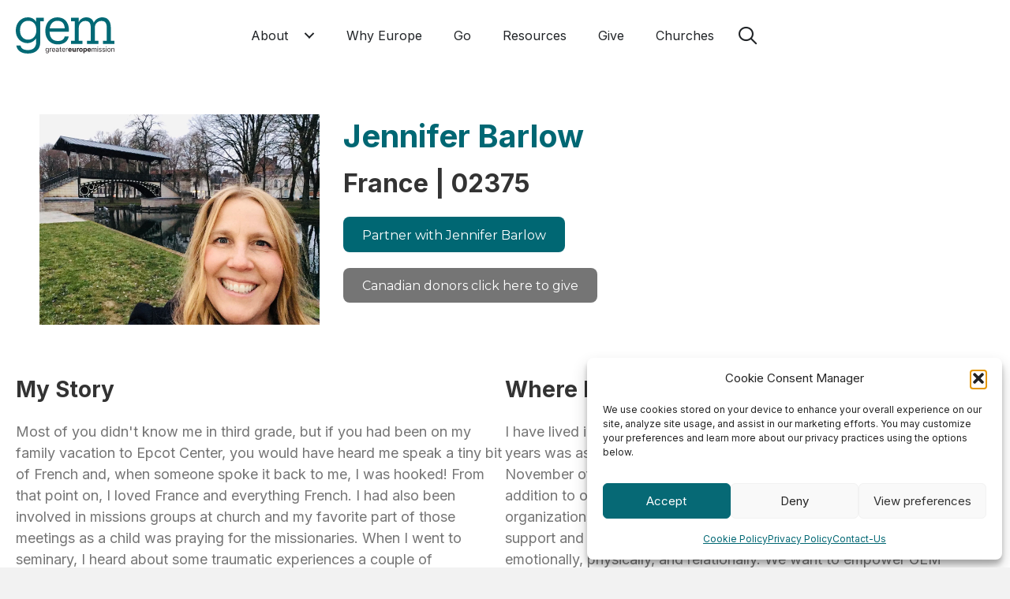

--- FILE ---
content_type: text/html; charset=UTF-8
request_url: https://gemission.org/give/02375/
body_size: 21187
content:
<!DOCTYPE html>
<html lang="en-US">
<head>
<meta charset="UTF-8" />
<meta name='viewport' content='width=device-width, initial-scale=1.0' />
<meta http-equiv='X-UA-Compatible' content='IE=edge' />
<link rel="profile" href="https://gmpg.org/xfn/11" />
<meta name='robots' content='noindex, follow' />

	<!-- This site is optimized with the Yoast SEO plugin v26.7 - https://yoast.com/wordpress/plugins/seo/ -->
	<title>Jennifer Barlow - Greater Europe Mission</title>
	<meta property="og:locale" content="en_US" />
	<meta property="og:type" content="article" />
	<meta property="og:title" content="Jennifer Barlow - Greater Europe Mission" />
	<meta property="og:description" content="02375 | France" />
	<meta property="og:url" content="https://gemission.org/give/02375/" />
	<meta property="og:site_name" content="Greater Europe Mission" />
	<meta property="article:modified_time" content="2025-10-22T03:50:51+00:00" />
	<meta property="og:image" content="https://gemission.org/app/uploads/2021/05/MU-02375.webp" />
	<meta property="og:image:width" content="1280" />
	<meta property="og:image:height" content="960" />
	<meta property="og:image:type" content="image/jpeg" />
	<meta name="twitter:card" content="summary_large_image" />
	<meta name="twitter:label1" content="Est. reading time" />
	<meta name="twitter:data1" content="1 minute" />
	<script type="application/ld+json" class="yoast-schema-graph">{"@context":"https://schema.org","@graph":[{"@type":"WebPage","@id":"https://gemission.org/give/02375/","url":"https://gemission.org/give/02375/","name":"Jennifer Barlow - Greater Europe Mission","isPartOf":{"@id":"https://gemission.org/#website"},"primaryImageOfPage":{"@id":"https://gemission.org/give/02375/#primaryimage"},"image":{"@id":"https://gemission.org/give/02375/#primaryimage"},"thumbnailUrl":"https://gemission.org/app/uploads/2021/05/MU-02375.webp","datePublished":"2021-05-26T22:00:00+00:00","dateModified":"2025-10-22T03:50:51+00:00","breadcrumb":{"@id":"https://gemission.org/give/02375/#breadcrumb"},"inLanguage":"en-US","potentialAction":[{"@type":"ReadAction","target":["https://gemission.org/give/02375/"]}]},{"@type":"ImageObject","inLanguage":"en-US","@id":"https://gemission.org/give/02375/#primaryimage","url":"https://gemission.org/app/uploads/2021/05/MU-02375.webp","contentUrl":"https://gemission.org/app/uploads/2021/05/MU-02375.webp","width":1280,"height":960},{"@type":"BreadcrumbList","@id":"https://gemission.org/give/02375/#breadcrumb","itemListElement":[{"@type":"ListItem","position":1,"name":"Home","item":"https://gemission.org/"},{"@type":"ListItem","position":2,"name":"Gives","item":"https://gemission.org/archive/"},{"@type":"ListItem","position":3,"name":"Jennifer Barlow"}]},{"@type":"WebSite","@id":"https://gemission.org/#website","url":"https://gemission.org/","name":"Greater Europe Mission","description":"To see Europe Transformed by Jesus.","potentialAction":[{"@type":"SearchAction","target":{"@type":"EntryPoint","urlTemplate":"https://gemission.org/?s={search_term_string}"},"query-input":{"@type":"PropertyValueSpecification","valueRequired":true,"valueName":"search_term_string"}}],"inLanguage":"en-US"}]}</script>
	<!-- / Yoast SEO plugin. -->


<link rel='dns-prefetch' href='//gemission.org' />
<link rel='dns-prefetch' href='//fonts.googleapis.com' />
<link rel='dns-prefetch' href='//www.googletagmanager.com' />
<link rel='dns-prefetch' href='//pagead2.googlesyndication.com' />
<link href='https://fonts.gstatic.com' crossorigin rel='preconnect' />
<link rel="alternate" type="application/rss+xml" title="Greater Europe Mission &raquo; Feed" href="https://gemission.org/feed/" />
<link rel="alternate" type="application/rss+xml" title="Greater Europe Mission &raquo; Comments Feed" href="https://gemission.org/comments/feed/" />
<link rel="alternate" title="oEmbed (JSON)" type="application/json+oembed" href="https://gemission.org/wp-json/oembed/1.0/embed?url=https%3A%2F%2Fgemission.org%2Fgive%2F02375%2F" />
<link rel="alternate" title="oEmbed (XML)" type="text/xml+oembed" href="https://gemission.org/wp-json/oembed/1.0/embed?url=https%3A%2F%2Fgemission.org%2Fgive%2F02375%2F&#038;format=xml" />
<link rel="preload" href="https://gemission.org/app/plugins/bb-plugin/fonts/fontawesome/5.15.4/webfonts/fa-brands-400.woff2" as="font" type="font/woff2" crossorigin="anonymous">
<link rel="preload" href="https://gemission.org/app/plugins/bb-plugin/fonts/fontawesome/5.15.4/webfonts/fa-solid-900.woff2" as="font" type="font/woff2" crossorigin="anonymous">
<link rel="preload" href="https://gemission.org/app/plugins/bb-plugin/fonts/fontawesome/5.15.4/webfonts/fa-regular-400.woff2" as="font" type="font/woff2" crossorigin="anonymous">
<style id='wp-img-auto-sizes-contain-inline-css'>
img:is([sizes=auto i],[sizes^="auto," i]){contain-intrinsic-size:3000px 1500px}
/*# sourceURL=wp-img-auto-sizes-contain-inline-css */
</style>
<style id='wp-emoji-styles-inline-css'>

	img.wp-smiley, img.emoji {
		display: inline !important;
		border: none !important;
		box-shadow: none !important;
		height: 1em !important;
		width: 1em !important;
		margin: 0 0.07em !important;
		vertical-align: -0.1em !important;
		background: none !important;
		padding: 0 !important;
	}
/*# sourceURL=wp-emoji-styles-inline-css */
</style>
<style id='wp-block-library-inline-css'>
:root{--wp-block-synced-color:#7a00df;--wp-block-synced-color--rgb:122,0,223;--wp-bound-block-color:var(--wp-block-synced-color);--wp-editor-canvas-background:#ddd;--wp-admin-theme-color:#007cba;--wp-admin-theme-color--rgb:0,124,186;--wp-admin-theme-color-darker-10:#006ba1;--wp-admin-theme-color-darker-10--rgb:0,107,160.5;--wp-admin-theme-color-darker-20:#005a87;--wp-admin-theme-color-darker-20--rgb:0,90,135;--wp-admin-border-width-focus:2px}@media (min-resolution:192dpi){:root{--wp-admin-border-width-focus:1.5px}}.wp-element-button{cursor:pointer}:root .has-very-light-gray-background-color{background-color:#eee}:root .has-very-dark-gray-background-color{background-color:#313131}:root .has-very-light-gray-color{color:#eee}:root .has-very-dark-gray-color{color:#313131}:root .has-vivid-green-cyan-to-vivid-cyan-blue-gradient-background{background:linear-gradient(135deg,#00d084,#0693e3)}:root .has-purple-crush-gradient-background{background:linear-gradient(135deg,#34e2e4,#4721fb 50%,#ab1dfe)}:root .has-hazy-dawn-gradient-background{background:linear-gradient(135deg,#faaca8,#dad0ec)}:root .has-subdued-olive-gradient-background{background:linear-gradient(135deg,#fafae1,#67a671)}:root .has-atomic-cream-gradient-background{background:linear-gradient(135deg,#fdd79a,#004a59)}:root .has-nightshade-gradient-background{background:linear-gradient(135deg,#330968,#31cdcf)}:root .has-midnight-gradient-background{background:linear-gradient(135deg,#020381,#2874fc)}:root{--wp--preset--font-size--normal:16px;--wp--preset--font-size--huge:42px}.has-regular-font-size{font-size:1em}.has-larger-font-size{font-size:2.625em}.has-normal-font-size{font-size:var(--wp--preset--font-size--normal)}.has-huge-font-size{font-size:var(--wp--preset--font-size--huge)}.has-text-align-center{text-align:center}.has-text-align-left{text-align:left}.has-text-align-right{text-align:right}.has-fit-text{white-space:nowrap!important}#end-resizable-editor-section{display:none}.aligncenter{clear:both}.items-justified-left{justify-content:flex-start}.items-justified-center{justify-content:center}.items-justified-right{justify-content:flex-end}.items-justified-space-between{justify-content:space-between}.screen-reader-text{border:0;clip-path:inset(50%);height:1px;margin:-1px;overflow:hidden;padding:0;position:absolute;width:1px;word-wrap:normal!important}.screen-reader-text:focus{background-color:#ddd;clip-path:none;color:#444;display:block;font-size:1em;height:auto;left:5px;line-height:normal;padding:15px 23px 14px;text-decoration:none;top:5px;width:auto;z-index:100000}html :where(.has-border-color){border-style:solid}html :where([style*=border-top-color]){border-top-style:solid}html :where([style*=border-right-color]){border-right-style:solid}html :where([style*=border-bottom-color]){border-bottom-style:solid}html :where([style*=border-left-color]){border-left-style:solid}html :where([style*=border-width]){border-style:solid}html :where([style*=border-top-width]){border-top-style:solid}html :where([style*=border-right-width]){border-right-style:solid}html :where([style*=border-bottom-width]){border-bottom-style:solid}html :where([style*=border-left-width]){border-left-style:solid}html :where(img[class*=wp-image-]){height:auto;max-width:100%}:where(figure){margin:0 0 1em}html :where(.is-position-sticky){--wp-admin--admin-bar--position-offset:var(--wp-admin--admin-bar--height,0px)}@media screen and (max-width:600px){html :where(.is-position-sticky){--wp-admin--admin-bar--position-offset:0px}}

/*# sourceURL=wp-block-library-inline-css */
</style><style id='global-styles-inline-css'>
:root{--wp--preset--aspect-ratio--square: 1;--wp--preset--aspect-ratio--4-3: 4/3;--wp--preset--aspect-ratio--3-4: 3/4;--wp--preset--aspect-ratio--3-2: 3/2;--wp--preset--aspect-ratio--2-3: 2/3;--wp--preset--aspect-ratio--16-9: 16/9;--wp--preset--aspect-ratio--9-16: 9/16;--wp--preset--color--black: #000000;--wp--preset--color--cyan-bluish-gray: #abb8c3;--wp--preset--color--white: #ffffff;--wp--preset--color--pale-pink: #f78da7;--wp--preset--color--vivid-red: #cf2e2e;--wp--preset--color--luminous-vivid-orange: #ff6900;--wp--preset--color--luminous-vivid-amber: #fcb900;--wp--preset--color--light-green-cyan: #7bdcb5;--wp--preset--color--vivid-green-cyan: #00d084;--wp--preset--color--pale-cyan-blue: #8ed1fc;--wp--preset--color--vivid-cyan-blue: #0693e3;--wp--preset--color--vivid-purple: #9b51e0;--wp--preset--color--fl-heading-text: #333333;--wp--preset--color--fl-body-bg: #f2f2f2;--wp--preset--color--fl-body-text: #757575;--wp--preset--color--fl-accent: #fd6f06;--wp--preset--color--fl-accent-hover: #a34500;--wp--preset--color--fl-topbar-bg: #ffffff;--wp--preset--color--fl-topbar-text: #000000;--wp--preset--color--fl-topbar-link: #2b7bb9;--wp--preset--color--fl-topbar-hover: #2b7bb9;--wp--preset--color--fl-header-bg: #ffffff;--wp--preset--color--fl-header-text: #000000;--wp--preset--color--fl-header-link: #2b7bb9;--wp--preset--color--fl-header-hover: #2b7bb9;--wp--preset--color--fl-nav-bg: #ffffff;--wp--preset--color--fl-nav-link: #2b7bb9;--wp--preset--color--fl-nav-hover: #2b7bb9;--wp--preset--color--fl-content-bg: #ffffff;--wp--preset--color--fl-footer-widgets-bg: #ffffff;--wp--preset--color--fl-footer-widgets-text: #000000;--wp--preset--color--fl-footer-widgets-link: #2b7bb9;--wp--preset--color--fl-footer-widgets-hover: #2b7bb9;--wp--preset--color--fl-footer-bg: #ffffff;--wp--preset--color--fl-footer-text: #000000;--wp--preset--color--fl-footer-link: #2b7bb9;--wp--preset--color--fl-footer-hover: #2b7bb9;--wp--preset--gradient--vivid-cyan-blue-to-vivid-purple: linear-gradient(135deg,rgb(6,147,227) 0%,rgb(155,81,224) 100%);--wp--preset--gradient--light-green-cyan-to-vivid-green-cyan: linear-gradient(135deg,rgb(122,220,180) 0%,rgb(0,208,130) 100%);--wp--preset--gradient--luminous-vivid-amber-to-luminous-vivid-orange: linear-gradient(135deg,rgb(252,185,0) 0%,rgb(255,105,0) 100%);--wp--preset--gradient--luminous-vivid-orange-to-vivid-red: linear-gradient(135deg,rgb(255,105,0) 0%,rgb(207,46,46) 100%);--wp--preset--gradient--very-light-gray-to-cyan-bluish-gray: linear-gradient(135deg,rgb(238,238,238) 0%,rgb(169,184,195) 100%);--wp--preset--gradient--cool-to-warm-spectrum: linear-gradient(135deg,rgb(74,234,220) 0%,rgb(151,120,209) 20%,rgb(207,42,186) 40%,rgb(238,44,130) 60%,rgb(251,105,98) 80%,rgb(254,248,76) 100%);--wp--preset--gradient--blush-light-purple: linear-gradient(135deg,rgb(255,206,236) 0%,rgb(152,150,240) 100%);--wp--preset--gradient--blush-bordeaux: linear-gradient(135deg,rgb(254,205,165) 0%,rgb(254,45,45) 50%,rgb(107,0,62) 100%);--wp--preset--gradient--luminous-dusk: linear-gradient(135deg,rgb(255,203,112) 0%,rgb(199,81,192) 50%,rgb(65,88,208) 100%);--wp--preset--gradient--pale-ocean: linear-gradient(135deg,rgb(255,245,203) 0%,rgb(182,227,212) 50%,rgb(51,167,181) 100%);--wp--preset--gradient--electric-grass: linear-gradient(135deg,rgb(202,248,128) 0%,rgb(113,206,126) 100%);--wp--preset--gradient--midnight: linear-gradient(135deg,rgb(2,3,129) 0%,rgb(40,116,252) 100%);--wp--preset--font-size--small: 13px;--wp--preset--font-size--medium: 20px;--wp--preset--font-size--large: 36px;--wp--preset--font-size--x-large: 42px;--wp--preset--spacing--20: 0.44rem;--wp--preset--spacing--30: 0.67rem;--wp--preset--spacing--40: 1rem;--wp--preset--spacing--50: 1.5rem;--wp--preset--spacing--60: 2.25rem;--wp--preset--spacing--70: 3.38rem;--wp--preset--spacing--80: 5.06rem;--wp--preset--shadow--natural: 6px 6px 9px rgba(0, 0, 0, 0.2);--wp--preset--shadow--deep: 12px 12px 50px rgba(0, 0, 0, 0.4);--wp--preset--shadow--sharp: 6px 6px 0px rgba(0, 0, 0, 0.2);--wp--preset--shadow--outlined: 6px 6px 0px -3px rgb(255, 255, 255), 6px 6px rgb(0, 0, 0);--wp--preset--shadow--crisp: 6px 6px 0px rgb(0, 0, 0);}:where(.is-layout-flex){gap: 0.5em;}:where(.is-layout-grid){gap: 0.5em;}body .is-layout-flex{display: flex;}.is-layout-flex{flex-wrap: wrap;align-items: center;}.is-layout-flex > :is(*, div){margin: 0;}body .is-layout-grid{display: grid;}.is-layout-grid > :is(*, div){margin: 0;}:where(.wp-block-columns.is-layout-flex){gap: 2em;}:where(.wp-block-columns.is-layout-grid){gap: 2em;}:where(.wp-block-post-template.is-layout-flex){gap: 1.25em;}:where(.wp-block-post-template.is-layout-grid){gap: 1.25em;}.has-black-color{color: var(--wp--preset--color--black) !important;}.has-cyan-bluish-gray-color{color: var(--wp--preset--color--cyan-bluish-gray) !important;}.has-white-color{color: var(--wp--preset--color--white) !important;}.has-pale-pink-color{color: var(--wp--preset--color--pale-pink) !important;}.has-vivid-red-color{color: var(--wp--preset--color--vivid-red) !important;}.has-luminous-vivid-orange-color{color: var(--wp--preset--color--luminous-vivid-orange) !important;}.has-luminous-vivid-amber-color{color: var(--wp--preset--color--luminous-vivid-amber) !important;}.has-light-green-cyan-color{color: var(--wp--preset--color--light-green-cyan) !important;}.has-vivid-green-cyan-color{color: var(--wp--preset--color--vivid-green-cyan) !important;}.has-pale-cyan-blue-color{color: var(--wp--preset--color--pale-cyan-blue) !important;}.has-vivid-cyan-blue-color{color: var(--wp--preset--color--vivid-cyan-blue) !important;}.has-vivid-purple-color{color: var(--wp--preset--color--vivid-purple) !important;}.has-black-background-color{background-color: var(--wp--preset--color--black) !important;}.has-cyan-bluish-gray-background-color{background-color: var(--wp--preset--color--cyan-bluish-gray) !important;}.has-white-background-color{background-color: var(--wp--preset--color--white) !important;}.has-pale-pink-background-color{background-color: var(--wp--preset--color--pale-pink) !important;}.has-vivid-red-background-color{background-color: var(--wp--preset--color--vivid-red) !important;}.has-luminous-vivid-orange-background-color{background-color: var(--wp--preset--color--luminous-vivid-orange) !important;}.has-luminous-vivid-amber-background-color{background-color: var(--wp--preset--color--luminous-vivid-amber) !important;}.has-light-green-cyan-background-color{background-color: var(--wp--preset--color--light-green-cyan) !important;}.has-vivid-green-cyan-background-color{background-color: var(--wp--preset--color--vivid-green-cyan) !important;}.has-pale-cyan-blue-background-color{background-color: var(--wp--preset--color--pale-cyan-blue) !important;}.has-vivid-cyan-blue-background-color{background-color: var(--wp--preset--color--vivid-cyan-blue) !important;}.has-vivid-purple-background-color{background-color: var(--wp--preset--color--vivid-purple) !important;}.has-black-border-color{border-color: var(--wp--preset--color--black) !important;}.has-cyan-bluish-gray-border-color{border-color: var(--wp--preset--color--cyan-bluish-gray) !important;}.has-white-border-color{border-color: var(--wp--preset--color--white) !important;}.has-pale-pink-border-color{border-color: var(--wp--preset--color--pale-pink) !important;}.has-vivid-red-border-color{border-color: var(--wp--preset--color--vivid-red) !important;}.has-luminous-vivid-orange-border-color{border-color: var(--wp--preset--color--luminous-vivid-orange) !important;}.has-luminous-vivid-amber-border-color{border-color: var(--wp--preset--color--luminous-vivid-amber) !important;}.has-light-green-cyan-border-color{border-color: var(--wp--preset--color--light-green-cyan) !important;}.has-vivid-green-cyan-border-color{border-color: var(--wp--preset--color--vivid-green-cyan) !important;}.has-pale-cyan-blue-border-color{border-color: var(--wp--preset--color--pale-cyan-blue) !important;}.has-vivid-cyan-blue-border-color{border-color: var(--wp--preset--color--vivid-cyan-blue) !important;}.has-vivid-purple-border-color{border-color: var(--wp--preset--color--vivid-purple) !important;}.has-vivid-cyan-blue-to-vivid-purple-gradient-background{background: var(--wp--preset--gradient--vivid-cyan-blue-to-vivid-purple) !important;}.has-light-green-cyan-to-vivid-green-cyan-gradient-background{background: var(--wp--preset--gradient--light-green-cyan-to-vivid-green-cyan) !important;}.has-luminous-vivid-amber-to-luminous-vivid-orange-gradient-background{background: var(--wp--preset--gradient--luminous-vivid-amber-to-luminous-vivid-orange) !important;}.has-luminous-vivid-orange-to-vivid-red-gradient-background{background: var(--wp--preset--gradient--luminous-vivid-orange-to-vivid-red) !important;}.has-very-light-gray-to-cyan-bluish-gray-gradient-background{background: var(--wp--preset--gradient--very-light-gray-to-cyan-bluish-gray) !important;}.has-cool-to-warm-spectrum-gradient-background{background: var(--wp--preset--gradient--cool-to-warm-spectrum) !important;}.has-blush-light-purple-gradient-background{background: var(--wp--preset--gradient--blush-light-purple) !important;}.has-blush-bordeaux-gradient-background{background: var(--wp--preset--gradient--blush-bordeaux) !important;}.has-luminous-dusk-gradient-background{background: var(--wp--preset--gradient--luminous-dusk) !important;}.has-pale-ocean-gradient-background{background: var(--wp--preset--gradient--pale-ocean) !important;}.has-electric-grass-gradient-background{background: var(--wp--preset--gradient--electric-grass) !important;}.has-midnight-gradient-background{background: var(--wp--preset--gradient--midnight) !important;}.has-small-font-size{font-size: var(--wp--preset--font-size--small) !important;}.has-medium-font-size{font-size: var(--wp--preset--font-size--medium) !important;}.has-large-font-size{font-size: var(--wp--preset--font-size--large) !important;}.has-x-large-font-size{font-size: var(--wp--preset--font-size--x-large) !important;}
/*# sourceURL=global-styles-inline-css */
</style>

<style id='classic-theme-styles-inline-css'>
/*! This file is auto-generated */
.wp-block-button__link{color:#fff;background-color:#32373c;border-radius:9999px;box-shadow:none;text-decoration:none;padding:calc(.667em + 2px) calc(1.333em + 2px);font-size:1.125em}.wp-block-file__button{background:#32373c;color:#fff;text-decoration:none}
/*# sourceURL=/wp-includes/css/classic-themes.min.css */
</style>
<link rel='stylesheet' id='conditional-elements-css' href='https://gemission.org/app/plugins/bb-conditional-elements/css/conditional-elements.css?ver=6.9' media='all' />
<style id='dominant-color-styles-inline-css'>
img[data-dominant-color]:not(.has-transparency) { background-color: var(--dominant-color); }
/*# sourceURL=dominant-color-styles-inline-css */
</style>
<link rel='stylesheet' id='cmplz-general-css' href='https://gemission.org/app/plugins/complianz-gdpr/assets/css/cookieblocker.min.css?ver=1741710170' media='all' />
<link rel='stylesheet' id='ivory-search-styles-css' href='https://gemission.org/app/plugins/add-search-to-menu/public/css/ivory-search.min.css?ver=5.5.13' media='all' />
<link rel='stylesheet' id='font-awesome-5-css' href='https://gemission.org/app/plugins/bb-plugin/fonts/fontawesome/5.15.4/css/all.min.css?ver=2.10.0.5' media='all' />
<link rel='stylesheet' id='ultimate-icons-css' href='https://gemission.org/app/uploads/bb-plugin/icons/ultimate-icons/style.css?ver=2.10.0.5' media='all' />
<link rel='stylesheet' id='fl-builder-layout-bundle-7b8771278e0779c6d429e99544b4d2e6-css' href='https://gemission.org/app/uploads/bb-plugin/cache/7b8771278e0779c6d429e99544b4d2e6-layout-bundle.css?ver=2.10.0.5-1.5.2.1' media='all' />
<link rel='stylesheet' id='jquery-magnificpopup-css' href='https://gemission.org/app/plugins/bb-plugin/css/jquery.magnificpopup.min.css?ver=2.10.0.5' media='all' />
<link rel='stylesheet' id='base-css' href='https://gemission.org/app/themes/bb-theme/css/base.min.css?ver=1.7.15.2' media='all' />
<link rel='stylesheet' id='fl-automator-skin-css' href='https://gemission.org/app/uploads/bb-theme/skin-691df75aea52a.css?ver=1.7.15.2' media='all' />
<link rel='stylesheet' id='fl-child-theme-css' href='https://gemission.org/app/themes/gemtheme/style.css?ver=6.9' media='all' />
<link rel='stylesheet' id='pp-animate-css' href='https://gemission.org/app/plugins/bb-powerpack/assets/css/animate.min.css?ver=3.5.1' media='all' />
<link rel='stylesheet' id='fl-builder-google-fonts-0df060ec027392acb09a2095daa993c2-css' href='//fonts.googleapis.com/css?family=Inter%3A300%2C400%2C700%2C700%2C400%7CMontserrat%3A400&#038;ver=6.9' media='all' />
<script src="https://gemission.org/wp/wp-includes/js/jquery/jquery.min.js?ver=3.7.1" id="jquery-core-js"></script>
<script src="https://gemission.org/wp/wp-includes/js/jquery/jquery-migrate.min.js?ver=3.4.1" id="jquery-migrate-js"></script>
<script src="https://gemission.org/app/plugins/bb-conditional-elements/js/conditional-elements.js?ver=6.9" id="conditional-elements-js"></script>
<script src="https://gemission.org/app/plugins/bb-powerpack/assets/js/jquery.cookie.min.js?ver=1.4.1" id="jquery-cookie-js"></script>
<link rel="https://api.w.org/" href="https://gemission.org/wp-json/" /><link rel="alternate" title="JSON" type="application/json" href="https://gemission.org/wp-json/wp/v2/give/6174" /><link rel="EditURI" type="application/rsd+xml" title="RSD" href="https://gemission.org/wp/xmlrpc.php?rsd" />
<meta name="generator" content="WordPress 6.9" />
<link rel='shortlink' href='https://gemission.org/?p=6174' />
<meta name="generator" content="auto-sizes 1.7.0">
		<script>
			var bb_powerpack = {
				version: '2.40.10',
				getAjaxUrl: function() { return atob( 'aHR0cHM6Ly9nZW1pc3Npb24ub3JnL3dwL3dwLWFkbWluL2FkbWluLWFqYXgucGhw' ); },
				callback: function() {},
				mapMarkerData: {},
				post_id: '6174',
				search_term: '',
				current_page: 'https://gemission.org/give/02375/',
				conditionals: {
					is_front_page: false,
					is_home: false,
					is_archive: false,
					current_post_type: '',
					is_tax: false,
										is_author: false,
					current_author: false,
					is_search: false,
									}
			};
		</script>
		<meta name="generator" content="dominant-color-images 1.2.0">
<meta name="generator" content="Site Kit by Google 1.170.0" /><meta name="generator" content="performant-translations 1.2.0">
<meta name="generator" content="webp-uploads 2.6.1">
			<style>.cmplz-hidden {
					display: none !important;
				}</style><meta name="generator" content="speculation-rules 1.6.0">

<!-- Google AdSense meta tags added by Site Kit -->
<meta name="google-adsense-platform-account" content="ca-host-pub-2644536267352236">
<meta name="google-adsense-platform-domain" content="sitekit.withgoogle.com">
<!-- End Google AdSense meta tags added by Site Kit -->

<!-- Google AdSense snippet added by Site Kit -->
<script async src="https://pagead2.googlesyndication.com/pagead/js/adsbygoogle.js?client=ca-pub-6930384279999139&amp;host=ca-host-pub-2644536267352236" crossorigin="anonymous"></script>

<!-- End Google AdSense snippet added by Site Kit -->
<link rel="icon" href="https://gemission.org/app/uploads/2023/12/cropped-GEM-Icon-No-Payoff-32x32.png" sizes="32x32" />
<link rel="icon" href="https://gemission.org/app/uploads/2023/12/cropped-GEM-Icon-No-Payoff-192x192.png" sizes="192x192" />
<link rel="apple-touch-icon" href="https://gemission.org/app/uploads/2023/12/cropped-GEM-Icon-No-Payoff-180x180.png" />
<meta name="msapplication-TileImage" content="https://gemission.org/app/uploads/2023/12/cropped-GEM-Icon-No-Payoff-270x270.png" />
		<style id="wp-custom-css">
			/* CSS code to add slide-in animation to the Beaver Builder menu */

/* Keyframes for slide-in animation */
@keyframes slideInFromLeft {
    0% {
        transform: translateX(-100%);
        opacity: 0;
    }
    100% {
        transform: translateX(0);
        opacity: 1;
    }
}

/* Apply the animation to each top-level menu item */
#menu-main-menu > li {
    animation: slideInFromLeft 0.5s ease-out forwards;
}

/* Delay the animation for each menu item */
#menu-item-62 { animation-delay: 0.1s; }
#menu-item-61 { animation-delay: 0.2s; }
#menu-item-60 { animation-delay: 0.3s; }
#menu-item-59 { animation-delay: 0.4s; }
#menu-item-58 { animation-delay: 0.5s; }

/* CSS code to add animation to the dropdown of a Beaver Builder menu */

/* Keyframes for a simple fade-in animation */
@keyframes fadeInDropdown {
    from { opacity: 0; transform: translateY(-20px); }
    to { opacity: 1; transform: translateY(0); }
}

/* Apply the animation to the dropdown menu */
.sub-menu {
    opacity: 0; /* Initially hide the dropdown */
    animation: fadeInDropdown 0.5s ease forwards;
    transform-origin: top center;
}

/* Enable the animation when the submenu is visible */
.menu-item:hover > .sub-menu {
    display: block;
    opacity: 1; /* Make sure the submenu is visible when hovered */
}

.uabb-post-category {
    /*margin-bottom: 10px;*/
    color: white;
    font-size: 12px;
    padding: 20px 0;
    text-align: left;
    margin: 0;
}
.uabb-post-category a {
    color: white;
}

.custom-post-wrapper {
    position: relative;
    overflow: hidden;
}
.custom-post-link-wrapper {
    display: block;
}
.custom-post-background {
    height: 300px; /* Adjust the height as needed */
    background-size: cover;
    background-position: center;
    color: white;
    text-align: center;
    padding: 20px; /* Adjust padding as needed */
    display: flex;
    flex-direction: column;
    justify-content: flex-end;
    box-shadow: inset 0 0 0 2000px rgba(40, 70, 40, 0.45);
}

/* Change the color of .uabb-post-heading when .custom-post-background is hovered */
.custom-post-background:hover .uabb-post-heading {
    color: #FD6F06; /* Change the text color on hover */
}

.custom-post-background a {
    text-decoration: none; /* Remove underline from the link */
}

.uabb-post-heading {
    /*position: absolute;*/
    bottom: 0;
    left: 0;
    width: 100%;
    margin: 0;
    padding: 0 20px; /* Adjust padding as needed */
    color: white;
    text-align: left;
}

.uabb-post-meta,
.uabb-blog-posts-description,
.uabb-read-more-text,
.uabb-post-meta span {
    display: none;
}

.pp-modal .pp-modal-content {
  max-height: 90vh;
  height: 90vh !important;
}

/* Style Ivory Search Inputs */
form.is-search-form.is-form-style.is-form-style-3.is-ajax-search {
    border-radius: 4px;
    overflow: hidden;
    display: flex;
}

.is-form-style input.is-search-input {
  padding: 12px !important;
  font-family: Inter, sans-serif;
  font-weight: 300;
  font-size: 16px !important;
  height: 100%;
  width: 100%;
}

button.is-search-submit {
    height: 46px !important;
}

span.is-search-icon {
    padding: 0 !important;
    height: 100%;
    display: flex !important;
    align-items: center;
    justify-content: center;
}

/* Utility class for hard to see beaver builder elements */
.fl-builder-edit .fl-builder-edit-view-only {
    display: block !important; 
}

/* Mautic Forms */
dialog .mauticform_wrapper {
  margin-top: 30px;
}

.mauticform-page-wrapper {
  display: flex;
  flex-wrap: wrap;
  gap: 20px;
}

.mauticform-row {
  flex-basis: 100%;
  width: 100%;
  max-width: unset;
}

.mauticform-row label {
	font-weight: 500;
	margin-top: 10px
}

input.mauticform-input {
  display: inline-block;
  width: 100%;
/*   max-width: 500px; */
  height: 40px;
  padding: 9px 10px;
  font-family: "Helvetica Neue",Helvetica,Arial,sans-serif;
  font-size: 16px;
  font-weight: normal;
  line-height: 22px;
  color: #33475b;
  border: 1px solid #cbd6e2;
  box-sizing: border-box;
  -webkit-border-radius: 3px;
  -moz-border-radius: 3px;
  -ms-border-radius: 3px;
  border-radius: 3px;
}

button.mauticform-button {
  font-family: "Helvetica Neue",Helvetica,Arial,sans-serif;
  margin: 0;
  cursor: pointer;
  display: inline-block;
  font-weight: 700;
  line-height: 12px;
  position: relative;
  text-align: center;
  transition: all .15s linear;
  background-color: #FD6F04;
  border-color: #ff7a59;
  color: #fff;
  border-radius: 3px;
  border-style: solid;
  border-width: 1px;
  font-size: 14px;
  padding: 12px 24px;
}

input.mauticform-input:hover, 
button.mauticform-button:hover,
input.mauticform-input:focus, 
button.mauticform-button:focus{
box-shadow: 0 0 0 2px #ffffff, 0 0 0 4px #016975;
}

.mauticform-row.inline-row {
  flex-basis: unset;
  width: unset;
  flex-grow: 3;
}

.mauticform-row.minimize {
  flex: 0 1 128px;
}

.mauticform-select {
  position: relative;
}

.mauticform-select:after {
  content: "\27E9";
  position: absolute;
  font-size: 0px;
  transform: rotate(90deg);
  font-weight: 900;
  scale: 2 3;
  right: 18px;
  bottom: 9px;
  color: #86a0bb;
}

.mauticform-select select {
  width: 100%;
  height: 65px;
  border-radius: 3px;
  border-color: #CBD6E2;
  background: #FCFCFC;
	position: relative;
	appearance: none;
	padding: 0 10px;
}

.fl-builder-edit-view-only {
    display: none;
}
/* End Mautic Forms */		</style>
					<style type="text/css">
						#is-ajax-search-result-10055 a,
                #is-ajax-search-details-10055 a:not(.button) {
					color: #fd6f07 !important;
				}
                #is-ajax-search-details-10055 .is-ajax-woocommerce-actions a.button {
                	background-color: #fd6f07 !important;
                }
                        				#is-ajax-search-result-10055 .is-ajax-search-post,
				#is-ajax-search-details-10055 .is-ajax-search-post-details {
				    border-color: #ffffff !important;
				}
                #is-ajax-search-result-10055,
                #is-ajax-search-details-10055 {
                    background-color: #ffffff !important;
                }
						</style>
					<style type="text/css">
					.is-form-id-10052 .is-search-input::-webkit-input-placeholder {
			    color: #59948f !important;
			}
			.is-form-id-10052 .is-search-input:-moz-placeholder {
			    color: #59948f !important;
			    opacity: 1;
			}
			.is-form-id-10052 .is-search-input::-moz-placeholder {
			    color: #59948f !important;
			    opacity: 1;
			}
			.is-form-id-10052 .is-search-input:-ms-input-placeholder {
			    color: #59948f !important;
			}
                        			.is-form-style-1.is-form-id-10052 .is-search-input:focus,
			.is-form-style-1.is-form-id-10052 .is-search-input:hover,
			.is-form-style-1.is-form-id-10052 .is-search-input,
			.is-form-style-2.is-form-id-10052 .is-search-input:focus,
			.is-form-style-2.is-form-id-10052 .is-search-input:hover,
			.is-form-style-2.is-form-id-10052 .is-search-input,
			.is-form-style-3.is-form-id-10052 .is-search-input:focus,
			.is-form-style-3.is-form-id-10052 .is-search-input:hover,
			.is-form-style-3.is-form-id-10052 .is-search-input,
			.is-form-id-10052 .is-search-input:focus,
			.is-form-id-10052 .is-search-input:hover,
			.is-form-id-10052 .is-search-input {
                                color: #59948f !important;                                border-color: #e6e6e6 !important;                                			}
                        			</style>
					<style type="text/css">
						#is-ajax-search-result-10048 a,
                #is-ajax-search-details-10048 a:not(.button) {
					color: #fd6f07 !important;
				}
                #is-ajax-search-details-10048 .is-ajax-woocommerce-actions a.button {
                	background-color: #fd6f07 !important;
                }
                        				#is-ajax-search-result-10048 .is-ajax-search-post,
				#is-ajax-search-details-10048 .is-ajax-search-post-details {
				    border-color: #ffffff !important;
				}
                #is-ajax-search-result-10048,
                #is-ajax-search-details-10048 {
                    background-color: #ffffff !important;
                }
						</style>
		<!-- Google tag (gtag.js) -->

<script async src="https://www.googletagmanager.com/gtag/js?id=G-NJGJLZ6JCL"></script>

<script>

window.dataLayer = window.dataLayer || [];

function gtag(){dataLayer.push(arguments);}

gtag('js', new Date());



gtag('config', 'G-NJGJLZ6JCL');

</script>

<!-- Google Tag Manager -->

<script>(function(w,d,s,l,i){w[l]=w[l]||[];w[l].push({'gtm.start':

new Date().getTime(),event:'gtm.js'});var f=d.getElementsByTagName(s)[0],

j=d.createElement(s),dl=l!='dataLayer'?'&l='+l:'';j.async=true;j.src=

'https://www.googletagmanager.com/gtm.js?id='+i+dl;f.parentNode.insertBefore(j,f);

})(window,document,'script','dataLayer','GTM-NWLGQ3B');</script>

<!-- End Google Tag Manager -->
</head>
<body class="wp-singular give-template-default single single-give postid-6174 wp-theme-bb-theme wp-child-theme-gemtheme fl-builder-2-10-0-5 fl-themer-1-5-2-1 fl-theme-1-7-15-2 fl-no-js bb-theme fl-theme-builder-singular fl-theme-builder-singular-missionary-posts fl-theme-builder-part fl-theme-builder-part-us-banner fl-theme-builder-header fl-theme-builder-header-header-transparent-copy fl-theme-builder-footer fl-theme-builder-footer-footer fl-framework-base fl-preset-default fl-full-width fl-search-active" itemscope="itemscope" itemtype="https://schema.org/WebPage">
<a aria-label="Skip to content" class="fl-screen-reader-text" href="#fl-main-content">Skip to content</a><div class="fl-page">
	<div class="fl-builder-content fl-builder-content-9697 fl-builder-global-templates-locked" data-post-id="9697" data-type="part"><div class="fl-row fl-row-full-width fl-row-bg-color fl-node-n1pojmv7ecst fl-row-default-height fl-row-align-center" data-node="n1pojmv7ecst" bt_location_type="countrycode" bt_location_condition="equals" bt_location_name="CA" bt_default_visibility="hide" bt_display_action="show">
	<div class="fl-row-content-wrap">
		<div class="uabb-row-separator uabb-top-row-separator" >
</div>
						<div class="fl-row-content fl-row-full-width fl-node-content">
		
<div class="fl-col-group fl-node-fzm40bp75wlh" data-node="fzm40bp75wlh">
			<div class="fl-col fl-node-churk7liy9ot fl-col-bg-color" data-node="churk7liy9ot">
	<div class="fl-col-content fl-node-content"><div class="fl-module fl-module-html fl-node-tvxjf0wqh5io" data-node="tvxjf0wqh5io">
	<div class="fl-module-content fl-node-content">
		<div class="fl-html">
	<div id="custom-banner" style="padding: 20px; background-color: #F2F2F2; text-align: center; position: relative;">
    <p>You are currently on the GEM US site.</p>
    <p>If you would like to visit our GEM Canada site, <a href="https://gemission.ca/">please click here.</a></p>
    <a href="#" id="close-banner" style="position: absolute; right: 10px; top: 10px; font-size: 24px; text-decoration: none;">&times;</a>
</div>
</div>
	</div>
</div>
</div>
</div>
	</div>
		</div>
	</div>
</div>
</div><div class="uabb-js-breakpoint" style="display: none;"></div><div class="fl-builder-content fl-builder-content-776 fl-builder-global-templates-locked" data-post-id="776" data-type="part"><div class="fl-row fl-row-full-width fl-row-bg-color fl-node-nuwmziftg8bs fl-row-default-height fl-row-align-center" data-node="nuwmziftg8bs" bt_location_type="countrycode" bt_location_condition="contains" bt_location_name="EU,UK" bt_default_visibility="hide" bt_display_action="show">
	<div class="fl-row-content-wrap">
		<div class="uabb-row-separator uabb-top-row-separator" >
</div>
						<div class="fl-row-content fl-row-full-width fl-node-content">
		
<div class="fl-col-group fl-node-gtv4pxcal8u0" data-node="gtv4pxcal8u0">
			<div class="fl-col fl-node-m4skyudnxh05 fl-col-bg-color" data-node="m4skyudnxh05">
	<div class="fl-col-content fl-node-content"><div class="fl-module fl-module-html fl-node-fzsqyp3udva5" data-node="fzsqyp3udva5">
	<div class="fl-module-content fl-node-content">
		<div class="fl-html">
	<div id="custom-banner" style="padding: 20px; background-color: #F2F2F2; text-align: center; position: relative;">
    <p>You are currently on the GEM US site.</p>
    <p>If you would like to visit our international site, <a href="https://gemission.com/">please click here.</a></p>
    <a href="#" id="close-banner" style="position: absolute; right: 10px; top: 10px; font-size: 24px; text-decoration: none;">&times;</a>
</div>
</div>
	</div>
</div>
</div>
</div>
	</div>
		</div>
	</div>
</div>
</div><div class="uabb-js-breakpoint" style="display: none;"></div><header class="fl-builder-content fl-builder-content-10023 fl-builder-global-templates-locked" data-post-id="10023" data-type="header" data-sticky="0" data-sticky-on="" data-sticky-breakpoint="medium" data-shrink="1" data-overlay="0" data-overlay-bg="transparent" data-shrink-image-height="50px" role="banner" itemscope="itemscope" itemtype="http://schema.org/WPHeader"><div class="fl-row fl-row-full-width fl-row-bg-color fl-node-pbt42gsfyui6 fl-row-default-height fl-row-align-center custom-flex-container" data-node="pbt42gsfyui6">
	<div class="fl-row-content-wrap">
		<div class="uabb-row-separator uabb-top-row-separator" >
</div>
						<div class="fl-row-content fl-row-fixed-width fl-node-content">
		
<div class="fl-col-group fl-node-h5k2j4830nyl fl-col-group-equal-height fl-col-group-align-center fl-col-group-custom-width" data-node="h5k2j4830nyl">
			<div class="fl-col fl-node-enxjl19tuqof fl-col-bg-color fl-col-small fl-col-small-custom-width" data-node="enxjl19tuqof">
	<div class="fl-col-content fl-node-content"><div class="fl-module fl-module-photo fl-node-82mnxpqei1l7" data-node="82mnxpqei1l7">
	<div class="fl-module-content fl-node-content">
		<div role="figure" class="fl-photo fl-photo-align-left" itemscope itemtype="https://schema.org/ImageObject">
	<div class="fl-photo-content fl-photo-img-svg">
				<a href="https://gemission.org/home/" target="_self" itemprop="url">
				<img decoding="async" class="fl-photo-img wp-image-166 size-full" src="https://gemission.org/app/uploads/2023/11/GEM-Colour-Logo.svg" alt="Greater Europe Mission" title="Greater Europe Mission logo"  data-no-lazy="1" itemprop="image" />
				</a>
					</div>
	</div>
	</div>
</div>
</div>
</div>
			<div class="fl-col fl-node-qrbhn5pvfy1d fl-col-bg-color fl-col-small-custom-width" data-node="qrbhn5pvfy1d">
	<div class="fl-col-content fl-node-content"><div  class="fl-module fl-module-box fl-node-5tlyoenqm7if" data-node="5tlyoenqm7if">
	<div class="fl-module fl-module-pp-advanced-menu fl-node-7jdpzgm6nrv5" data-node="7jdpzgm6nrv5">
	<div class="fl-module-content fl-node-content">
					<div class="pp-advanced-menu-mobile">
			<button class="pp-advanced-menu-mobile-toggle hamburger" tabindex="0" aria-label="Menu" aria-expanded="false">
				<div class="pp-hamburger"><div class="pp-hamburger-box"><div class="pp-hamburger-inner"></div></div></div>			</button>
			</div>
			<div class="pp-advanced-menu pp-advanced-menu-accordion-collapse pp-menu-default pp-menu-align-right pp-menu-position-below">
   	   	<div class="pp-clear"></div>
	<nav class="pp-menu-nav" aria-label="Menu" itemscope="itemscope" itemtype="https://schema.org/SiteNavigationElement">
		<ul id="menu-main-menu" class="menu pp-advanced-menu-horizontal pp-toggle-arrows"><li id="menu-item-62" class="menu-item menu-item-type-post_type menu-item-object-page menu-item-has-children pp-has-submenu"><div class="pp-has-submenu-container"><a href="https://gemission.org/about/"><span class="menu-item-text">About<span class="pp-menu-toggle" tabindex="0" aria-expanded="false" aria-label="About: submenu" role="button"></span></span></a></div><ul class="sub-menu">	<li id="menu-item-1421" class="menu-item menu-item-type-post_type menu-item-object-page"><a href="https://gemission.org/about/"><span class="menu-item-text">Mission and values</span></a></li>	<li id="menu-item-63" class="menu-item menu-item-type-post_type menu-item-object-page"><a href="https://gemission.org/about/discipleship-ministries/"><span class="menu-item-text">Discipleship and ministries</span></a></li>	<li id="menu-item-64" class="menu-item menu-item-type-post_type menu-item-object-page"><a href="https://gemission.org/about/leadership/"><span class="menu-item-text">Leadership</span></a></li>	<li id="menu-item-8939" class="menu-item menu-item-type-post_type menu-item-object-page"><a href="https://gemission.org/about/history/"><span class="menu-item-text">History</span></a></li></ul></li><li id="menu-item-61" class="menu-item menu-item-type-post_type menu-item-object-page"><a href="https://gemission.org/why-europe/"><span class="menu-item-text">Why Europe</span></a></li><li id="menu-item-1423" class="menu-item menu-item-type-post_type menu-item-object-page"><a href="https://gemission.org/go/"><span class="menu-item-text">Go</span></a></li><li id="menu-item-59" class="menu-item menu-item-type-post_type menu-item-object-page"><a href="https://gemission.org/resources/"><span class="menu-item-text">Resources</span></a></li><li id="menu-item-58" class="menu-item menu-item-type-post_type menu-item-object-page"><a href="https://gemission.org/give/"><span class="menu-item-text">Give</span></a></li><li id="menu-item-1424" class="menu-item menu-item-type-post_type menu-item-object-page"><a href="https://gemission.org/churches/"><span class="menu-item-text">Churches</span></a></li></ul>	</nav>
</div>
<script type="text/html" id="pp-menu-7jdpzgm6nrv5"><div class="pp-advanced-menu pp-advanced-menu-accordion-collapse full-screen pp-menu-position-below">
	<div class="pp-clear"></div>
	<nav class="pp-menu-nav pp-menu-overlay pp-overlay-fade" aria-label="Menu" itemscope="itemscope" itemtype="https://schema.org/SiteNavigationElement">
		<div class="pp-menu-close-btn"></div>
		<ul id="menu-main-menu-1" class="menu pp-advanced-menu-horizontal pp-toggle-arrows"><li id="menu-item-62" class="menu-item menu-item-type-post_type menu-item-object-page menu-item-has-children pp-has-submenu"><div class="pp-has-submenu-container"><a href="https://gemission.org/about/"><span class="menu-item-text">About<span class="pp-menu-toggle" tabindex="0" aria-expanded="false" aria-label="About: submenu" role="button"></span></span></a></div><ul class="sub-menu">	<li id="menu-item-1421" class="menu-item menu-item-type-post_type menu-item-object-page"><a href="https://gemission.org/about/"><span class="menu-item-text">Mission and values</span></a></li>	<li id="menu-item-63" class="menu-item menu-item-type-post_type menu-item-object-page"><a href="https://gemission.org/about/discipleship-ministries/"><span class="menu-item-text">Discipleship and ministries</span></a></li>	<li id="menu-item-64" class="menu-item menu-item-type-post_type menu-item-object-page"><a href="https://gemission.org/about/leadership/"><span class="menu-item-text">Leadership</span></a></li>	<li id="menu-item-8939" class="menu-item menu-item-type-post_type menu-item-object-page"><a href="https://gemission.org/about/history/"><span class="menu-item-text">History</span></a></li></ul></li><li id="menu-item-61" class="menu-item menu-item-type-post_type menu-item-object-page"><a href="https://gemission.org/why-europe/"><span class="menu-item-text">Why Europe</span></a></li><li id="menu-item-1423" class="menu-item menu-item-type-post_type menu-item-object-page"><a href="https://gemission.org/go/"><span class="menu-item-text">Go</span></a></li><li id="menu-item-59" class="menu-item menu-item-type-post_type menu-item-object-page"><a href="https://gemission.org/resources/"><span class="menu-item-text">Resources</span></a></li><li id="menu-item-58" class="menu-item menu-item-type-post_type menu-item-object-page"><a href="https://gemission.org/give/"><span class="menu-item-text">Give</span></a></li><li id="menu-item-1424" class="menu-item menu-item-type-post_type menu-item-object-page"><a href="https://gemission.org/churches/"><span class="menu-item-text">Churches</span></a></li></ul>	</nav>
</div>
</script>	</div>
</div>
<div class="fl-module fl-module-uabb-search fl-node-o73we1ka5dsn" data-node="o73we1ka5dsn">
	<div class="fl-module-content fl-node-content">
		
<div class="uabb-search-form uabb-search-form-button uabb-search-form-inline uabb-search-button-expand uabb-search-button-center uabb-search-button-expand-left uabb-search-form-width-full"
	>
	<div class="uabb-search-form-wrap">
		<div class="uabb-search-form-fields">
			<div class="uabb-search-form-input-wrap">
				<form role="search" aria-label="Search form" method="get" action="https://gemission.org/" data-nonce=3bf84377ac>
					<div class="uabb-form-field">
																<input type="search" aria-label="Search input" class="uabb-search-text" placeholder="Search..." value="" name="s" />
															<div class="uabb-search-loader-wrap">
									<div class="uabb-search-loader">
										<svg class="spinner" viewBox="0 0 50 50">
											<circle class="path" cx="25" cy="25" r="20" fill="none" stroke-width="5"></circle>
										</svg>
									</div>
								</div>
												</div>
											<div class="uabb-search-results-content"></div>
									</form>
			</div>
			
<div class="uabb-module-content uabb-button-wrap uabb-creative-button-wrap uabb-button-width-auto uabb-creative-button-width-auto uabb-button-center uabb-creative-button-center uabb-button-reponsive-center uabb-creative-button-reponsive-center uabb-button-has-icon uabb-creative-button-has-icon uabb-creative-button-icon-no-text">
			<a href="javascript:void(0)" title="Click Here" target="_self"  class="uabb-button ast-button uabb-creative-button uabb-creative-default-btn   " data-modal=o73we1ka5dsn  role="button" aria-label="">
								<i class="uabb-button-icon uabb-creative-button-icon uabb-button-icon-before uabb-creative-button-icon-before ua-icon ua-icon-search"></i>
											<span class="uabb-button-text uabb-creative-button-text"></span>
							
						
		</a>
	</div>




		</div>
	</div>
	<div class="uabb-search-overlay"></div>
</div>
	</div>
</div>
</div>
</div>
</div>
	</div>
		</div>
	</div>
</div>
</header><div class="uabb-js-breakpoint" style="display: none;"></div>	<div id="fl-main-content" class="fl-page-content" itemprop="mainContentOfPage" role="main">

		<div class="fl-builder-content fl-builder-content-1650 fl-builder-global-templates-locked" data-post-id="1650"><div class="fl-row fl-row-fixed-width fl-row-bg-none fl-node-n1dxt2c5y6gz fl-row-default-height fl-row-align-center" data-node="n1dxt2c5y6gz">
	<div class="fl-row-content-wrap">
		<div class="uabb-row-separator uabb-top-row-separator" >
</div>
						<div class="fl-row-content fl-row-fixed-width fl-node-content">
		
<div class="fl-col-group fl-node-38q71vyidzam fl-col-group-equal-height fl-col-group-align-top" data-node="38q71vyidzam">
			<div class="fl-col fl-node-ore4abcytw67 fl-col-bg-none fl-col-small" data-node="ore4abcytw67">
	<div class="fl-col-content fl-node-content"><div role="figure" class="fl-module fl-module-photo fl-photo fl-photo-align-center fl-node-xth4cdzyf058 fl-fill-container" data-node="xth4cdzyf058" itemscope itemtype="https://schema.org/ImageObject">
	<div class="fl-photo-content fl-photo-img-webp">
				<img decoding="async" class="fl-photo-img wp-image-11091 size-full" src="https://gemission.org/app/uploads/2021/05/MU-02375.webp" alt="" height="960" width="1280" loading="lazy" itemprop="image" srcset="https://gemission.org/app/uploads/2021/05/MU-02375.webp 1280w, https://gemission.org/app/uploads/2021/05/MU-02375-300x225.webp 300w, https://gemission.org/app/uploads/2021/05/MU-02375-1024x768.webp 1024w, https://gemission.org/app/uploads/2021/05/MU-02375-768x576.webp 768w" sizes="auto, (max-width: 1280px) 100vw, 1280px" />
					</div>
	</div>
</div>
</div>
			<div class="fl-col fl-node-0tzk7io346qn fl-col-bg-color" data-node="0tzk7io346qn">
	<div class="fl-col-content fl-node-content"><h1  class="fl-module fl-module-heading fl-heading fl-heading-text fl-node-435y2ewopb6i" data-node="435y2ewopb6i">
			Jennifer Barlow	</h1>
<h2  class="fl-module fl-module-heading fl-heading fl-heading-text fl-node-xav9eshyzb8p" data-node="xav9eshyzb8p">
			France | 02375	</h2>
<div class="fl-module fl-module-pp-modal-box fl-node-x1jhw5bcp0gr" data-node="x1jhw5bcp0gr">
	<div class="fl-module-content fl-node-content">
		<div class="pp-modal-button">
	<a href="#" id="trigger-x1jhw5bcp0gr" class="pp-modal-trigger modal-x1jhw5bcp0gr" role="button" data-modal="x1jhw5bcp0gr" data-node="x1jhw5bcp0gr">
									<span class="pp-modal-trigger-text"><span class="pp-modal-trigger-text">Partner with Jennifer Barlow</span></span>
												</a>
</div>
<div id="modal-x1jhw5bcp0gr" class="pp-modal-wrap has-overlay-animation" role="dialog" aria-labelledby="modal-title-x1jhw5bcp0gr">
	<div class="pp-modal-container">
				<div class="pp-modal layout-standard">
						<div class="pp-modal-body">
												<div class="pp-modal-header">
											<h2 id="modal-title-x1jhw5bcp0gr" class="pp-modal-title">Partner with Jennifer Barlow</h2>																<div class="pp-modal-close box-top-right" role="button" tabindex="0" aria-label="Close">
							<div class="bar-wrap" aria-hidden="true">
								<span class="bar-1"></span>
								<span class="bar-2"></span>
							</div>
						</div>
														</div>
								<div class="pp-modal-content pp-modal-frame">
					<div class="pp-modal-content-inner">
						<iframe data-url="https://apps.idonate.com/giving-form/bfb625e8-4707-40da-8c4a-200dd41495ad?designation=8f8c8dfa-1759-4c51-a2f4-1949491782e6" class="pp-modal-iframe" frameborder="0" width="100%" height="100%"></iframe>					</div>
				</div>
			</div>
		</div>
	</div>
	<div class="pp-modal-overlay"></div>
</div>
	</div>
</div>
<div class="fl-module fl-module-pp-modal-box fl-node-qiybwa91k806" data-node="qiybwa91k806">
	<div class="fl-module-content fl-node-content">
		<div class="pp-modal-button">
	<a href="#" id="trigger-qiybwa91k806" class="pp-modal-trigger modal-qiybwa91k806" role="button" data-modal="qiybwa91k806" data-node="qiybwa91k806">
									<span class="pp-modal-trigger-text">Canadian donors click here to give</span>
												</a>
</div>
<div id="modal-qiybwa91k806" class="pp-modal-wrap has-overlay-animation" role="dialog">
	<div class="pp-modal-container">
				<div class="pp-modal layout-standard">
						<div class="pp-modal-body">
															<div class="pp-modal-close box-top-right no-modal-header" role="button" tabindex="0" aria-label="Close">
							<div class="bar-wrap" aria-hidden="true">
								<span class="bar-1"></span>
								<span class="bar-2"></span>
							</div>
						</div>
																	<div class="pp-modal-content pp-modal-frame">
					<div class="pp-modal-content-inner">
						<iframe data-url="https://app.etapestry.com/onlineforms/GreaterEuropeMission/DonateCanada.html" class="pp-modal-iframe" frameborder="0" width="100%" height="100%"></iframe>					</div>
				</div>
			</div>
		</div>
	</div>
	<div class="pp-modal-overlay"></div>
</div>
	</div>
</div>
</div>
</div>
	</div>

<div class="fl-col-group fl-node-1e4gfyxsmji9" data-node="1e4gfyxsmji9">
			<div class="fl-col fl-node-pvo2aikmynbt fl-col-bg-color fl-col-has-cols" data-node="pvo2aikmynbt">
	<div class="fl-col-content fl-node-content">
<div class="fl-col-group fl-node-6fz37nvg0r2i fl-col-group-nested" data-node="6fz37nvg0r2i">
			<div class="fl-col fl-node-2rxuhen31z05 fl-col-bg-color fl-col-small" data-node="2rxuhen31z05">
	<div class="fl-col-content fl-node-content"><h3  class="fl-module fl-module-heading fl-heading fl-heading-text fl-node-u3iqp8st71ch" data-node="u3iqp8st71ch">
			My Story	</h3>
<div  class="fl-module fl-module-rich-text fl-rich-text fl-node-xzvdwy86ec01" data-node="xzvdwy86ec01">
	<p>Most of you didn't know me in third grade, but if you had been on my family vacation to Epcot Center, you would have heard me speak a tiny bit of French and, when someone spoke it back to me, I was hooked! From that point on, I loved France and everything French. I had also been involved in missions groups at church and my favorite part of those meetings as a child was praying for the missionaries. When I went to seminary, I heard about some traumatic experiences a couple of missionary kids went through as their parents served, and at this point I realized how much prayer the missionaries truly need, and how much hands-on support they need when they are away from their support system and culture. At this point, God gave me a desire to counsel missionaries and to do so in France. In this way, I can also minister to the French people. In 2015, I finally got to move to France and serve God full-time.  It took a while, but it has been so worth it!</p>
</div>
</div>
</div>
			<div class="fl-col fl-node-9l8f5mcsrzx3 fl-col-bg-color fl-col-small" data-node="9l8f5mcsrzx3">
	<div class="fl-col-content fl-node-content"><h3  class="fl-module fl-module-heading fl-heading fl-heading-text fl-node-jupv46nyg5cw" data-node="jupv46nyg5cw">
			Where I Work	</h3>
<div  class="fl-module fl-module-rich-text fl-rich-text fl-node-4q7y01gl2te3" data-node="4q7y01gl2te3">
	<p>I have lived in Lille, France since October 2015. My sole role for seven years was as a counselor to GEM missionaries throughout Europe. In November of 2022, I was invited to lead our GEM Wellness Department in addition to offering counseling. This department's role is what other organizations call "member care".  GEM Wellness is focused on offering support and resources for people to be healthy spiritually, mentally, emotionally, physically, and relationally. We want to empower GEM missionaries to serve God and fulfill GEM's mission out of their own health and transformation. Our department offers services such as retreats, spiritual direction, counseling, care for kids and teens, pastoral care for adults, and helpful resources for honoring the body God has given us.</p>
<p>In God's wisdom and strength, I continue to offer counseling to those who need healing from the wounds that come from being on the front lines of a tough spiritual battle. At times, people will come to Lille for intensive care, and I rent a separate apartment for them to stay in while they receive counseling for 3-5 days at a time. I also meet with people online each week.</p>
<p>In addition to these roles inside of GEM, I spend time with French non-believers who may have never met a believer whose life is centered around God. France is less than 2% Evangelical Christian, so the harvest is plentiful!</p>
</div>
</div>
</div>
	</div>
</div>
</div>
	</div>
		</div>
	</div>
</div>
</div><div class="uabb-js-breakpoint" style="display: none;"></div>
	</div><!-- .fl-page-content -->
	<footer class="fl-builder-content fl-builder-content-19 fl-builder-global-templates-locked" data-post-id="19" data-type="footer" itemscope="itemscope" itemtype="http://schema.org/WPFooter"><div class="fl-row fl-row-full-width fl-row-bg-none fl-node-nyrc3xtv8ei5 fl-row-default-height fl-row-align-center" data-node="nyrc3xtv8ei5">
	<div class="fl-row-content-wrap">
		<div class="uabb-row-separator uabb-top-row-separator" >
</div>
						<div class="fl-row-content fl-row-fixed-width fl-node-content">
		
<div class="fl-col-group fl-node-7uc2i4sxf6nw" data-node="7uc2i4sxf6nw">
			<div class="fl-col fl-node-hqlvxjiycf9z fl-col-bg-color fl-col-small" data-node="hqlvxjiycf9z">
	<div class="fl-col-content fl-node-content"><div role="figure" class="fl-module fl-module-photo fl-photo fl-photo-align-left fl-node-9e2dkwx4c5fo" data-node="9e2dkwx4c5fo" itemscope itemtype="https://schema.org/ImageObject">
	<div class="fl-photo-content fl-photo-img-svg">
				<a href="https://gemission.org/home/"  target="_self" itemprop="url">
				<img decoding="async" class="fl-photo-img wp-image-166 size-full" src="https://gemission.org/app/uploads/2023/11/GEM-Colour-Logo.svg" alt="Greater Europe Mission" title="Greater Europe Mission logo" loading="lazy" itemprop="image" />
				</a>
					</div>
	</div>
<div role="figure" class="fl-module fl-module-photo fl-photo fl-photo-align-left fl-node-bs5rkc8dgpqn" data-node="bs5rkc8dgpqn" itemscope itemtype="https://schema.org/ImageObject">
	<div class="fl-photo-content fl-photo-img-webp">
				<a href="https://www.ecfa.org/MemberProfile.aspx?ID=6533"  target="_blank" rel="noopener"  itemprop="url">
				<img decoding="async" class="fl-photo-img" src="https://gemission.org/app/uploads/2025/07/ECFA_Accredited.webp" alt="ECFA_Accredited.webp" title="ECFA_Accredited.webp" loading="lazy" itemprop="image" />
				</a>
					</div>
	</div>
</div>
</div>
			<div class="fl-col fl-node-e6gxl27qykn8 fl-col-bg-color fl-col-small" data-node="e6gxl27qykn8">
	<div class="fl-col-content fl-node-content"><h5  class="fl-module fl-module-heading fl-heading fl-heading-text fl-node-cnvlei58ghqa" data-node="cnvlei58ghqa">
		<a href="https://gemission.org/about/" title="About GEM"  target="_self" >
			About GEM		</a>
	</h5>
<div  class="fl-module fl-module-rich-text fl-rich-text fl-node-z964nbfl2aro" data-node="z964nbfl2aro">
	<p><a href="https://gemission.org/about">Mission and values</a></p>
</div>
<div  class="fl-module fl-module-rich-text fl-rich-text fl-node-5p2iu3wnya0l" data-node="5p2iu3wnya0l">
	<p><a href="https://gemission.org/why-europe/">Why Europe</a></p>
</div>
<div  class="fl-module fl-module-rich-text fl-rich-text fl-node-74m3rdghjt0u" data-node="74m3rdghjt0u">
	<p><a href="https://gemission.org/resources">Resources</a></p>
</div>
<div  class="fl-module fl-module-rich-text fl-rich-text fl-node-sydpwmqxlc2f" data-node="sydpwmqxlc2f">
	<p><a href="https://gemission.org/go">Go</a></p>
</div>
<div  class="fl-module fl-module-rich-text fl-rich-text fl-node-ejla0rmfxvhd" data-node="ejla0rmfxvhd">
	<p><a href="https://gemission.org/give/">Give</a></p>
</div>
<div  class="fl-module fl-module-rich-text fl-rich-text fl-node-z6lbn5f1ixte" data-node="z6lbn5f1ixte">
	<p><a href="https://gemission.org/give/#annual-financial-reports">Financial reports</a></p>
</div>
</div>
</div>
			<div class="fl-col fl-node-udzm0qkelo3j fl-col-bg-color fl-col-small" data-node="udzm0qkelo3j">
	<div class="fl-col-content fl-node-content"><h5  class="fl-module fl-module-heading fl-heading fl-heading-text fl-node-0jhz87gutn1e" data-node="0jhz87gutn1e">
		<a href="https://gemission.org/contact-us" title="Connect"  target="_self" >
			Connect		</a>
	</h5>
<div  class="fl-module fl-module-rich-text fl-rich-text fl-node-vhf5x8bztq9p" data-node="vhf5x8bztq9p">
	<p><a href="https://gemission.org/contact-us">Contact us</a></p>
</div>
<div  class="fl-module fl-module-rich-text fl-rich-text fl-node-ip197qb34yxw" data-node="ip197qb34yxw">
	<p><span class="ui-provider a b c d e f g h i j k l m n o p q r s t u v w x y z ab ac ae af ag ah ai aj ak" dir="ltr">719-488-8008</span></p>
</div>
<div class="fl-module fl-module-pp-social-icons fl-node-urcz1svjeqmh" data-node="urcz1svjeqmh">
	<div class="fl-module-content fl-node-content">
		
<div class="pp-social-icons pp-social-icons-horizontal">
	<span class="pp-social-icon" itemscope itemtype="https://schema.org/Organization">
		<link itemprop="url" href="https://gemission.org/wp">
		<a itemprop="sameAs" href="https://www.instagram.com/gemissionusa/" target="_blank" title="Instagram" aria-label="Instagram" role="button" rel="noopener noreferrer external nofollow" >
							<i class="fab fa-instagram"></i>
					</a>
	</span>
		<span class="pp-social-icon" itemscope itemtype="https://schema.org/Organization">
		<link itemprop="url" href="https://gemission.org/wp">
		<a itemprop="sameAs" href="https://www.facebook.com/gemissionusa/" target="_blank" title="Facebook" aria-label="Facebook" role="button" rel="noopener noreferrer external nofollow" >
							<i class="fab fa-facebook"></i>
					</a>
	</span>
		<span class="pp-social-icon" itemscope itemtype="https://schema.org/Organization">
		<link itemprop="url" href="https://gemission.org/wp">
		<a itemprop="sameAs" href="https://www.youtube.com/@gemissionusa" target="_blank" title="YouTube" aria-label="YouTube" role="button" rel="noopener noreferrer external nofollow" >
							<i class="fab fa-youtube"></i>
					</a>
	</span>
		<span class="pp-social-icon" itemscope itemtype="https://schema.org/Organization">
		<link itemprop="url" href="https://gemission.org/wp">
		<a itemprop="sameAs" href="https://www.linkedin.com/showcase/gem-usa/" target="_blank" title="LinkedIn" aria-label="LinkedIn" role="button" rel="noopener noreferrer external nofollow" >
							<i class="fab fa-linkedin"></i>
					</a>
	</span>
		<span class="pp-social-icon" itemscope itemtype="https://schema.org/Organization">
		<link itemprop="url" href="https://gemission.org/wp">
		<a itemprop="sameAs" href="https://x.com/gemissionusa" target="_blank" title="X (Twitter)" aria-label="X (Twitter)" role="button" rel="noopener noreferrer external nofollow" >
							<svg xmlns="http://www.w3.org/2000/svg" viewBox="0 0 512 512"><path d="M389.2 48h70.6L305.6 224.2 487 464H345L233.7 318.6 106.5 464H35.8L200.7 275.5 26.8 48H172.4L272.9 180.9 389.2 48zM364.4 421.8h39.1L151.1 88h-42L364.4 421.8z"></path></svg>
				<!--<i class="fab pp-x-icon">𝕏</i>-->
					</a>
	</span>
	</div>
	</div>
</div>
<h5  class="fl-module fl-module-heading fl-heading fl-heading-text fl-node-16sx4ejbikwl" data-node="16sx4ejbikwl">
			Privacy	</h5>
<div  class="fl-module fl-module-rich-text fl-rich-text fl-node-5hg2eropxst3" data-node="5hg2eropxst3">
	<p><a href="https://gemission.org/privacy-policy/">Privacy Policy</a></p>
</div>
<div  class="fl-module fl-module-rich-text fl-rich-text fl-node-956nr0lpbxcd" data-node="956nr0lpbxcd">
	<p><a href="https://gemission.org/terms-of-service/">Terms of Service</a></p>
</div>
<div  class="fl-module fl-module-rich-text fl-rich-text fl-node-d683bpqhjto2" data-node="d683bpqhjto2">
	<p><a href="https://gemission.org/cookie-policy-eu/">Cookie Management</a></p>
</div>
</div>
</div>
			<div class="fl-col fl-node-6t7af90uz43q fl-col-bg-color fl-col-small" data-node="6t7af90uz43q">
	<div class="fl-col-content fl-node-content"><h5  class="fl-module fl-module-heading fl-heading fl-heading-text fl-node-flahou0s36b8" data-node="flahou0s36b8">
		<a href="https://gemission.org/contact-us" title="RECEIVE STORIES &amp; UPDATES"  target="_self" >
			RECEIVE STORIES & UPDATES		</a>
	</h5>
<div  class="fl-module fl-module-rich-text fl-rich-text fl-node-ar3t0lv2wscp" data-node="ar3t0lv2wscp">
	<p>Stay connected with GEM to learn how God is moving in Europe.</p>
</div>
<div  class="fl-module fl-module-html fl-html fl-node-ndt17xqz4kvo" data-node="ndt17xqz4kvo">
	<script type="text/javascript" src="//connect.gemission.org/form/generate.js?id=4"></script>

<div class="fl-builder-edit-view-only">
    <div class=overlay-lightbox>
        <p>This is a static version of the content to make it visible in the editor....</p>
    </div>

    <div class="mauticform-row">
        <input class="mauticform-input" placeholder="first name" />        
    </div>
    <div class="mauticform-row">
        <input class="mauticform-input" placeholder="last name"/>        
    </div>
        <div class="mauticform-row">
        <input class="mauticform-input" placeholder="email address" />        
    </div>
<button class="mauticform-button">Submit</button>
</div></div>
</div>
</div>
	</div>
		</div>
	</div>
</div>
</footer><div class="uabb-js-breakpoint" style="display: none;"></div>	</div><!-- .fl-page -->
<script type="speculationrules">
{"prerender":[{"source":"document","where":{"and":[{"href_matches":"/*"},{"not":{"href_matches":["/wp/wp-*.php","/wp/wp-admin/*","/app/uploads/*","/app/*","/app/plugins/*","/app/themes/gemtheme/*","/app/themes/bb-theme/*","/*\\?(.+)"]}},{"not":{"selector_matches":"a[rel~=\"nofollow\"]"}},{"not":{"selector_matches":".no-prerender, .no-prerender a"}},{"not":{"selector_matches":".no-prefetch, .no-prefetch a"}}]},"eagerness":"moderate"}]}
</script>
        <script>
            // Do not change this comment line otherwise Speed Optimizer won't be able to detect this script

            (function () {
                const calculateParentDistance = (child, parent) => {
                    let count = 0;
                    let currentElement = child;

                    // Traverse up the DOM tree until we reach parent or the top of the DOM
                    while (currentElement && currentElement !== parent) {
                        currentElement = currentElement.parentNode;
                        count++;
                    }

                    // If parent was not found in the hierarchy, return -1
                    if (!currentElement) {
                        return -1; // Indicates parent is not an ancestor of element
                    }

                    return count; // Number of layers between element and parent
                }
                const isMatchingClass = (linkRule, href, classes, ids) => {
                    return classes.includes(linkRule.value)
                }
                const isMatchingId = (linkRule, href, classes, ids) => {
                    return ids.includes(linkRule.value)
                }
                const isMatchingDomain = (linkRule, href, classes, ids) => {
                    if(!URL.canParse(href)) {
                        return false
                    }

                    const url = new URL(href)
                    const host = url.host
                    const hostsToMatch = [host]

                    if(host.startsWith('www.')) {
                        hostsToMatch.push(host.substring(4))
                    } else {
                        hostsToMatch.push('www.' + host)
                    }

                    return hostsToMatch.includes(linkRule.value)
                }
                const isMatchingExtension = (linkRule, href, classes, ids) => {
                    if(!URL.canParse(href)) {
                        return false
                    }

                    const url = new URL(href)

                    return url.pathname.endsWith('.' + linkRule.value)
                }
                const isMatchingSubdirectory = (linkRule, href, classes, ids) => {
                    if(!URL.canParse(href)) {
                        return false
                    }

                    const url = new URL(href)

                    return url.pathname.startsWith('/' + linkRule.value + '/')
                }
                const isMatchingProtocol = (linkRule, href, classes, ids) => {
                    if(!URL.canParse(href)) {
                        return false
                    }

                    const url = new URL(href)

                    return url.protocol === linkRule.value + ':'
                }
                const isMatchingExternal = (linkRule, href, classes, ids) => {
                    if(!URL.canParse(href) || !URL.canParse(document.location.href)) {
                        return false
                    }

                    const matchingProtocols = ['http:', 'https:']
                    const siteUrl = new URL(document.location.href)
                    const linkUrl = new URL(href)

                    // Links to subdomains will appear to be external matches according to JavaScript,
                    // but the PHP rules will filter those events out.
                    return matchingProtocols.includes(linkUrl.protocol) && siteUrl.host !== linkUrl.host
                }
                const isMatch = (linkRule, href, classes, ids) => {
                    switch (linkRule.type) {
                        case 'class':
                            return isMatchingClass(linkRule, href, classes, ids)
                        case 'id':
                            return isMatchingId(linkRule, href, classes, ids)
                        case 'domain':
                            return isMatchingDomain(linkRule, href, classes, ids)
                        case 'extension':
                            return isMatchingExtension(linkRule, href, classes, ids)
                        case 'subdirectory':
                            return isMatchingSubdirectory(linkRule, href, classes, ids)
                        case 'protocol':
                            return isMatchingProtocol(linkRule, href, classes, ids)
                        case 'external':
                            return isMatchingExternal(linkRule, href, classes, ids)
                        default:
                            return false;
                    }
                }
                const track = (element) => {
                    const href = element.href ?? null
                    const classes = Array.from(element.classList)
                    const ids = [element.id]
                    const linkRules = [{"type":"extension","value":"pdf"},{"type":"extension","value":"zip"},{"type":"protocol","value":"mailto"},{"type":"protocol","value":"tel"}]
                    if(linkRules.length === 0) {
                        return
                    }

                    // For link rules that target an id, we need to allow that id to appear
                    // in any ancestor up to the 7th ancestor. This loop looks for those matches
                    // and counts them.
                    linkRules.forEach((linkRule) => {
                        if(linkRule.type !== 'id') {
                            return;
                        }

                        const matchingAncestor = element.closest('#' + linkRule.value)

                        if(!matchingAncestor || matchingAncestor.matches('html, body')) {
                            return;
                        }

                        const depth = calculateParentDistance(element, matchingAncestor)

                        if(depth < 7) {
                            ids.push(linkRule.value)
                        }
                    });

                    // For link rules that target a class, we need to allow that class to appear
                    // in any ancestor up to the 7th ancestor. This loop looks for those matches
                    // and counts them.
                    linkRules.forEach((linkRule) => {
                        if(linkRule.type !== 'class') {
                            return;
                        }

                        const matchingAncestor = element.closest('.' + linkRule.value)

                        if(!matchingAncestor || matchingAncestor.matches('html, body')) {
                            return;
                        }

                        const depth = calculateParentDistance(element, matchingAncestor)

                        if(depth < 7) {
                            classes.push(linkRule.value)
                        }
                    });

                    const hasMatch = linkRules.some((linkRule) => {
                        return isMatch(linkRule, href, classes, ids)
                    })

                    if(!hasMatch) {
                        return
                    }

                    const url = "https://gemission.org/app/plugins/independent-analytics-pro/iawp-click-endpoint.php";
                    const body = {
                        href: href,
                        classes: classes.join(' '),
                        ids: ids.join(' '),
                        ...{"payload":{"resource":"singular","singular_id":6174,"page":1},"signature":"a89fb479d6f63095b363aa6ea00971a2"}                    };

                    if (navigator.sendBeacon) {
                        let blob = new Blob([JSON.stringify(body)], {
                            type: "application/json"
                        });
                        navigator.sendBeacon(url, blob);
                    } else {
                        const xhr = new XMLHttpRequest();
                        xhr.open("POST", url, true);
                        xhr.setRequestHeader("Content-Type", "application/json;charset=UTF-8");
                        xhr.send(JSON.stringify(body))
                    }
                }
                document.addEventListener('mousedown', function (event) {
                                        if (navigator.webdriver || /bot|crawler|spider|crawling|semrushbot|chrome-lighthouse/i.test(navigator.userAgent)) {
                        return;
                    }
                    
                    const element = event.target.closest('a')

                    if(!element) {
                        return
                    }

                    const isPro = true
                    if(!isPro) {
                        return
                    }

                    // Don't track left clicks with this event. The click event is used for that.
                    if(event.button === 0) {
                        return
                    }

                    track(element)
                })
                document.addEventListener('click', function (event) {
                                        if (navigator.webdriver || /bot|crawler|spider|crawling|semrushbot|chrome-lighthouse/i.test(navigator.userAgent)) {
                        return;
                    }
                    
                    const element = event.target.closest('a, button, input[type="submit"], input[type="button"]')

                    if(!element) {
                        return
                    }

                    const isPro = true
                    if(!isPro) {
                        return
                    }

                    track(element)
                })
                document.addEventListener('play', function (event) {
                                        if (navigator.webdriver || /bot|crawler|spider|crawling|semrushbot|chrome-lighthouse/i.test(navigator.userAgent)) {
                        return;
                    }
                    
                    const element = event.target.closest('audio, video')

                    if(!element) {
                        return
                    }

                    const isPro = true
                    if(!isPro) {
                        return
                    }

                    track(element)
                }, true)
                document.addEventListener("DOMContentLoaded", function (e) {
                    if (document.hasOwnProperty("visibilityState") && document.visibilityState === "prerender") {
                        return;
                    }

                                            if (navigator.webdriver || /bot|crawler|spider|crawling|semrushbot|chrome-lighthouse/i.test(navigator.userAgent)) {
                            return;
                        }
                    
                    let referrer_url = null;

                    if (typeof document.referrer === 'string' && document.referrer.length > 0) {
                        referrer_url = document.referrer;
                    }

                    const params = location.search.slice(1).split('&').reduce((acc, s) => {
                        const [k, v] = s.split('=');
                        return Object.assign(acc, {[k]: v});
                    }, {});

                    const url = "https://gemission.org/wp-json/iawp/search";
                    const body = {
                        referrer_url,
                        utm_source: params.utm_source,
                        utm_medium: params.utm_medium,
                        utm_campaign: params.utm_campaign,
                        utm_term: params.utm_term,
                        utm_content: params.utm_content,
                        gclid: params.gclid,
                        ...{"payload":{"resource":"singular","singular_id":6174,"page":1},"signature":"a89fb479d6f63095b363aa6ea00971a2"}                    };

                    if (navigator.sendBeacon) {
                        let blob = new Blob([JSON.stringify(body)], {
                            type: "application/json"
                        });
                        navigator.sendBeacon(url, blob);
                    } else {
                        const xhr = new XMLHttpRequest();
                        xhr.open("POST", url, true);
                        xhr.setRequestHeader("Content-Type", "application/json;charset=UTF-8");
                        xhr.send(JSON.stringify(body))
                    }
                });
            })();
        </script>
        
<!-- Consent Management powered by Complianz | GDPR/CCPA Cookie Consent https://wordpress.org/plugins/complianz-gdpr -->
<div id="cmplz-cookiebanner-container"><div class="cmplz-cookiebanner cmplz-hidden banner-1 cookie-consent-banner optin cmplz-bottom-right cmplz-categories-type-view-preferences" aria-modal="true" data-nosnippet="true" role="dialog" aria-live="polite" aria-labelledby="cmplz-header-1-optin" aria-describedby="cmplz-message-1-optin">
	<div class="cmplz-header">
		<div class="cmplz-logo"></div>
		<div class="cmplz-title" id="cmplz-header-1-optin">Cookie Consent Manager</div>
		<div class="cmplz-close" tabindex="0" role="button" aria-label="Close dialog">
			<svg aria-hidden="true" focusable="false" data-prefix="fas" data-icon="times" class="svg-inline--fa fa-times fa-w-11" role="img" xmlns="http://www.w3.org/2000/svg" viewBox="0 0 352 512"><path fill="currentColor" d="M242.72 256l100.07-100.07c12.28-12.28 12.28-32.19 0-44.48l-22.24-22.24c-12.28-12.28-32.19-12.28-44.48 0L176 189.28 75.93 89.21c-12.28-12.28-32.19-12.28-44.48 0L9.21 111.45c-12.28 12.28-12.28 32.19 0 44.48L109.28 256 9.21 356.07c-12.28 12.28-12.28 32.19 0 44.48l22.24 22.24c12.28 12.28 32.2 12.28 44.48 0L176 322.72l100.07 100.07c12.28 12.28 32.2 12.28 44.48 0l22.24-22.24c12.28-12.28 12.28-32.19 0-44.48L242.72 256z"></path></svg>
		</div>
	</div>

	<div class="cmplz-divider cmplz-divider-header"></div>
	<div class="cmplz-body">
		<div class="cmplz-message" id="cmplz-message-1-optin"><p>We use cookies stored on your device to enhance your overall experience on our site, analyze site usage, and assist in our marketing efforts. You may customize your preferences and learn more about our privacy practices using the options below.</p></div>
		<!-- categories start -->
		<div class="cmplz-categories">
			<details class="cmplz-category cmplz-functional" >
				<summary>
						<span class="cmplz-category-header">
							<span class="cmplz-category-title">Functional</span>
							<span class='cmplz-always-active'>
								<span class="cmplz-banner-checkbox">
									<input type="checkbox"
										   id="cmplz-functional-optin"
										   data-category="cmplz_functional"
										   class="cmplz-consent-checkbox cmplz-functional"
										   size="40"
										   value="1"/>
									<label class="cmplz-label" for="cmplz-functional-optin"><span class="screen-reader-text">Functional</span></label>
								</span>
								Always active							</span>
							<span class="cmplz-icon cmplz-open">
								<svg xmlns="http://www.w3.org/2000/svg" viewBox="0 0 448 512"  height="18" ><path d="M224 416c-8.188 0-16.38-3.125-22.62-9.375l-192-192c-12.5-12.5-12.5-32.75 0-45.25s32.75-12.5 45.25 0L224 338.8l169.4-169.4c12.5-12.5 32.75-12.5 45.25 0s12.5 32.75 0 45.25l-192 192C240.4 412.9 232.2 416 224 416z"/></svg>
							</span>
						</span>
				</summary>
				<div class="cmplz-description">
					<span class="cmplz-description-functional">The technical storage or access is strictly necessary for the legitimate purpose of enabling the use of a specific service explicitly requested by the subscriber or user, or for the sole purpose of carrying out the transmission of a communication over an electronic communications network.</span>
				</div>
			</details>

			<details class="cmplz-category cmplz-preferences" >
				<summary>
						<span class="cmplz-category-header">
							<span class="cmplz-category-title">Preferences</span>
							<span class="cmplz-banner-checkbox">
								<input type="checkbox"
									   id="cmplz-preferences-optin"
									   data-category="cmplz_preferences"
									   class="cmplz-consent-checkbox cmplz-preferences"
									   size="40"
									   value="1"/>
								<label class="cmplz-label" for="cmplz-preferences-optin"><span class="screen-reader-text">Preferences</span></label>
							</span>
							<span class="cmplz-icon cmplz-open">
								<svg xmlns="http://www.w3.org/2000/svg" viewBox="0 0 448 512"  height="18" ><path d="M224 416c-8.188 0-16.38-3.125-22.62-9.375l-192-192c-12.5-12.5-12.5-32.75 0-45.25s32.75-12.5 45.25 0L224 338.8l169.4-169.4c12.5-12.5 32.75-12.5 45.25 0s12.5 32.75 0 45.25l-192 192C240.4 412.9 232.2 416 224 416z"/></svg>
							</span>
						</span>
				</summary>
				<div class="cmplz-description">
					<span class="cmplz-description-preferences">The technical storage or access is necessary for the legitimate purpose of storing preferences that are not requested by the subscriber or user.</span>
				</div>
			</details>

			<details class="cmplz-category cmplz-statistics" >
				<summary>
						<span class="cmplz-category-header">
							<span class="cmplz-category-title">Statistics</span>
							<span class="cmplz-banner-checkbox">
								<input type="checkbox"
									   id="cmplz-statistics-optin"
									   data-category="cmplz_statistics"
									   class="cmplz-consent-checkbox cmplz-statistics"
									   size="40"
									   value="1"/>
								<label class="cmplz-label" for="cmplz-statistics-optin"><span class="screen-reader-text">Statistics</span></label>
							</span>
							<span class="cmplz-icon cmplz-open">
								<svg xmlns="http://www.w3.org/2000/svg" viewBox="0 0 448 512"  height="18" ><path d="M224 416c-8.188 0-16.38-3.125-22.62-9.375l-192-192c-12.5-12.5-12.5-32.75 0-45.25s32.75-12.5 45.25 0L224 338.8l169.4-169.4c12.5-12.5 32.75-12.5 45.25 0s12.5 32.75 0 45.25l-192 192C240.4 412.9 232.2 416 224 416z"/></svg>
							</span>
						</span>
				</summary>
				<div class="cmplz-description">
					<span class="cmplz-description-statistics">The technical storage or access that is used exclusively for statistical purposes.</span>
					<span class="cmplz-description-statistics-anonymous">The technical storage or access that is used exclusively for anonymous statistical purposes. Without a subpoena, voluntary compliance on the part of your Internet Service Provider, or additional records from a third party, information stored or retrieved for this purpose alone cannot usually be used to identify you.</span>
				</div>
			</details>
			<details class="cmplz-category cmplz-marketing" >
				<summary>
						<span class="cmplz-category-header">
							<span class="cmplz-category-title">Marketing</span>
							<span class="cmplz-banner-checkbox">
								<input type="checkbox"
									   id="cmplz-marketing-optin"
									   data-category="cmplz_marketing"
									   class="cmplz-consent-checkbox cmplz-marketing"
									   size="40"
									   value="1"/>
								<label class="cmplz-label" for="cmplz-marketing-optin"><span class="screen-reader-text">Marketing</span></label>
							</span>
							<span class="cmplz-icon cmplz-open">
								<svg xmlns="http://www.w3.org/2000/svg" viewBox="0 0 448 512"  height="18" ><path d="M224 416c-8.188 0-16.38-3.125-22.62-9.375l-192-192c-12.5-12.5-12.5-32.75 0-45.25s32.75-12.5 45.25 0L224 338.8l169.4-169.4c12.5-12.5 32.75-12.5 45.25 0s12.5 32.75 0 45.25l-192 192C240.4 412.9 232.2 416 224 416z"/></svg>
							</span>
						</span>
				</summary>
				<div class="cmplz-description">
					<span class="cmplz-description-marketing">The technical storage or access is required to create user profiles to send advertising, or to track the user on a website or across several websites for similar marketing purposes.</span>
				</div>
			</details>
		</div><!-- categories end -->
			</div>

	<div class="cmplz-links cmplz-information">
		<ul>
			<li><a class="cmplz-link cmplz-manage-options cookie-statement" href="#" data-relative_url="#cmplz-manage-consent-container">Manage options</a></li>
			<li><a class="cmplz-link cmplz-manage-third-parties cookie-statement" href="#" data-relative_url="#cmplz-cookies-overview">Manage services</a></li>
			<li><a class="cmplz-link cmplz-manage-vendors tcf cookie-statement" href="#" data-relative_url="#cmplz-tcf-wrapper">Manage {vendor_count} vendors</a></li>
			<li><a class="cmplz-link cmplz-external cmplz-read-more-purposes tcf" target="_blank" rel="noopener noreferrer nofollow" href="https://cookiedatabase.org/tcf/purposes/" aria-label="Read more about TCF purposes on Cookie Database">Read more about these purposes</a></li>
		</ul>
			</div>

	<div class="cmplz-divider cmplz-footer"></div>

	<div class="cmplz-buttons">
		<button class="cmplz-btn cmplz-accept">Accept</button>
		<button class="cmplz-btn cmplz-deny">Deny</button>
		<button class="cmplz-btn cmplz-view-preferences">View preferences</button>
		<button class="cmplz-btn cmplz-save-preferences">Save preferences</button>
		<a class="cmplz-btn cmplz-manage-options tcf cookie-statement" href="#" data-relative_url="#cmplz-manage-consent-container">View preferences</a>
			</div>

	
	<div class="cmplz-documents cmplz-links">
		<ul>
			<li><a class="cmplz-link cookie-statement" href="#" data-relative_url="">{title}</a></li>
			<li><a class="cmplz-link privacy-statement" href="#" data-relative_url="">{title}</a></li>
			<li><a class="cmplz-link impressum" href="#" data-relative_url="">{title}</a></li>
		</ul>
			</div>
</div>
</div>
					<div id="cmplz-manage-consent" data-nosnippet="true"><button class="cmplz-btn cmplz-hidden cmplz-manage-consent manage-consent-1">Manage Cookies</button>

</div><script src="https://gemission.org/app/plugins/bb-plugin/js/libs/jquery.imagesloaded.min.js?ver=2.10.0.5" id="imagesloaded-js"></script>
<script src="https://gemission.org/app/plugins/bb-plugin/js/libs/jquery.ba-throttle-debounce.min.js?ver=2.10.0.5" id="jquery-throttle-js"></script>
<script src="https://gemission.org/app/uploads/bb-plugin/cache/b33a7776736485df110f6aae5655794b-layout-bundle.js?ver=2.10.0.5-1.5.2.1" id="fl-builder-layout-bundle-b33a7776736485df110f6aae5655794b-js"></script>
<script src="https://gemission.org/app/plugins/bb-plugin/js/libs/jquery.magnificpopup.min.js?ver=2.10.0.5" id="jquery-magnificpopup-js"></script>
<script src="https://gemission.org/app/plugins/bb-plugin/js/libs/jquery.fitvids.min.js?ver=1.2" id="jquery-fitvids-js"></script>
<script id="fl-automator-js-extra">
var themeopts = {"medium_breakpoint":"992","mobile_breakpoint":"768","scrollTopPosition":"800"};
//# sourceURL=fl-automator-js-extra
</script>
<script src="https://gemission.org/app/themes/bb-theme/js/theme.min.js?ver=1.7.15.2" id="fl-automator-js"></script>
<script id="ivory-search-scripts-js-extra">
var IvorySearchVars = {"is_analytics_enabled":"1"};
//# sourceURL=ivory-search-scripts-js-extra
</script>
<script src="https://gemission.org/app/plugins/add-search-to-menu/public/js/ivory-search.min.js?ver=5.5.13" id="ivory-search-scripts-js"></script>
<script id="cmplz-cookiebanner-js-extra">
var complianz = {"prefix":"cmplz_","user_banner_id":"1","set_cookies":[],"block_ajax_content":"","banner_version":"58","version":"7.4.4.2","store_consent":"","do_not_track_enabled":"","consenttype":"optin","region":"eu","geoip":"","dismiss_timeout":"","disable_cookiebanner":"","soft_cookiewall":"","dismiss_on_scroll":"","cookie_expiry":"365","url":"https://gemission.org/wp-json/complianz/v1/","locale":"lang=en&locale=en_US","set_cookies_on_root":"","cookie_domain":"","current_policy_id":"29","cookie_path":"/","categories":{"statistics":"statistics","marketing":"marketing"},"tcf_active":"","placeholdertext":"Click to accept {category} cookies and enable this content","css_file":"https://gemission.org/app/uploads/complianz/css/banner-{banner_id}-{type}.css?v=58","page_links":{"eu":{"cookie-statement":{"title":"Cookie Policy ","url":"https://gemission.org/cookie-policy-eu/"},"privacy-statement":{"title":"Privacy Policy","url":"https://gemission.org/privacy-policy/"},"impressum":{"title":"Contact-Us","url":"https://gemission.org/contact-us/"}},"us":{"impressum":{"title":"Contact-Us","url":"https://gemission.org/contact-us/"}},"uk":{"impressum":{"title":"Contact-Us","url":"https://gemission.org/contact-us/"}},"ca":{"impressum":{"title":"Contact-Us","url":"https://gemission.org/contact-us/"}},"au":{"impressum":{"title":"Contact-Us","url":"https://gemission.org/contact-us/"}},"za":{"impressum":{"title":"Contact-Us","url":"https://gemission.org/contact-us/"}},"br":{"impressum":{"title":"Contact-Us","url":"https://gemission.org/contact-us/"}}},"tm_categories":"","forceEnableStats":"","preview":"","clean_cookies":"","aria_label":"Click to accept {category} cookies and enable this content"};
//# sourceURL=cmplz-cookiebanner-js-extra
</script>
<script defer src="https://gemission.org/app/plugins/complianz-gdpr/cookiebanner/js/complianz.min.js?ver=1761846386" id="cmplz-cookiebanner-js"></script>
<script id="cmplz-cookiebanner-js-after">
	                      setInterval(function () {
                  cmplz_set_blocked_content_container();
              }, 2000);

              function cmplz_bb_add_event(event, selector, callback ) {
                  document.addEventListener(event, e => {
                      if ( e.target.closest(selector) ) {
                          callback(e);
                      }
                  });
               }
  	          			cmplz_bb_add_event('click', '.fancybox-container .cmplz-accept-category, .fancybox-container .cmplz-accept-service',
                  function(e){
                      document.querySelector('.pp-video-play-icon').click();
                  }
              )
          
          
//# sourceURL=cmplz-cookiebanner-js-after
</script>
<script id="wp-emoji-settings" type="application/json">
{"baseUrl":"https://s.w.org/images/core/emoji/17.0.2/72x72/","ext":".png","svgUrl":"https://s.w.org/images/core/emoji/17.0.2/svg/","svgExt":".svg","source":{"concatemoji":"https://gemission.org/wp/wp-includes/js/wp-emoji-release.min.js?ver=6.9"}}
</script>
<script type="module">
/*! This file is auto-generated */
const a=JSON.parse(document.getElementById("wp-emoji-settings").textContent),o=(window._wpemojiSettings=a,"wpEmojiSettingsSupports"),s=["flag","emoji"];function i(e){try{var t={supportTests:e,timestamp:(new Date).valueOf()};sessionStorage.setItem(o,JSON.stringify(t))}catch(e){}}function c(e,t,n){e.clearRect(0,0,e.canvas.width,e.canvas.height),e.fillText(t,0,0);t=new Uint32Array(e.getImageData(0,0,e.canvas.width,e.canvas.height).data);e.clearRect(0,0,e.canvas.width,e.canvas.height),e.fillText(n,0,0);const a=new Uint32Array(e.getImageData(0,0,e.canvas.width,e.canvas.height).data);return t.every((e,t)=>e===a[t])}function p(e,t){e.clearRect(0,0,e.canvas.width,e.canvas.height),e.fillText(t,0,0);var n=e.getImageData(16,16,1,1);for(let e=0;e<n.data.length;e++)if(0!==n.data[e])return!1;return!0}function u(e,t,n,a){switch(t){case"flag":return n(e,"\ud83c\udff3\ufe0f\u200d\u26a7\ufe0f","\ud83c\udff3\ufe0f\u200b\u26a7\ufe0f")?!1:!n(e,"\ud83c\udde8\ud83c\uddf6","\ud83c\udde8\u200b\ud83c\uddf6")&&!n(e,"\ud83c\udff4\udb40\udc67\udb40\udc62\udb40\udc65\udb40\udc6e\udb40\udc67\udb40\udc7f","\ud83c\udff4\u200b\udb40\udc67\u200b\udb40\udc62\u200b\udb40\udc65\u200b\udb40\udc6e\u200b\udb40\udc67\u200b\udb40\udc7f");case"emoji":return!a(e,"\ud83e\u1fac8")}return!1}function f(e,t,n,a){let r;const o=(r="undefined"!=typeof WorkerGlobalScope&&self instanceof WorkerGlobalScope?new OffscreenCanvas(300,150):document.createElement("canvas")).getContext("2d",{willReadFrequently:!0}),s=(o.textBaseline="top",o.font="600 32px Arial",{});return e.forEach(e=>{s[e]=t(o,e,n,a)}),s}function r(e){var t=document.createElement("script");t.src=e,t.defer=!0,document.head.appendChild(t)}a.supports={everything:!0,everythingExceptFlag:!0},new Promise(t=>{let n=function(){try{var e=JSON.parse(sessionStorage.getItem(o));if("object"==typeof e&&"number"==typeof e.timestamp&&(new Date).valueOf()<e.timestamp+604800&&"object"==typeof e.supportTests)return e.supportTests}catch(e){}return null}();if(!n){if("undefined"!=typeof Worker&&"undefined"!=typeof OffscreenCanvas&&"undefined"!=typeof URL&&URL.createObjectURL&&"undefined"!=typeof Blob)try{var e="postMessage("+f.toString()+"("+[JSON.stringify(s),u.toString(),c.toString(),p.toString()].join(",")+"));",a=new Blob([e],{type:"text/javascript"});const r=new Worker(URL.createObjectURL(a),{name:"wpTestEmojiSupports"});return void(r.onmessage=e=>{i(n=e.data),r.terminate(),t(n)})}catch(e){}i(n=f(s,u,c,p))}t(n)}).then(e=>{for(const n in e)a.supports[n]=e[n],a.supports.everything=a.supports.everything&&a.supports[n],"flag"!==n&&(a.supports.everythingExceptFlag=a.supports.everythingExceptFlag&&a.supports[n]);var t;a.supports.everythingExceptFlag=a.supports.everythingExceptFlag&&!a.supports.flag,a.supports.everything||((t=a.source||{}).concatemoji?r(t.concatemoji):t.wpemoji&&t.twemoji&&(r(t.twemoji),r(t.wpemoji)))});
//# sourceURL=https://gemission.org/wp/wp-includes/js/wp-emoji-loader.min.js
</script>
</body>
</html>

<!-- Performance optimized by Redis Object Cache. Learn more: https://wprediscache.com -->


--- FILE ---
content_type: text/html; charset=UTF-8
request_url: https://geolocation-db.com/jsonp?callback=callback&_=1768974729705
body_size: 75
content:
callback({"country_code":"US","country_name":"United States","city":null,"postal":null,"latitude":37.751,"longitude":-97.822,"IPv4":"3.139.64.248","state":null})

--- FILE ---
content_type: text/html; charset=utf-8
request_url: https://www.google.com/recaptcha/api2/aframe
body_size: 184
content:
<!DOCTYPE HTML><html><head><meta http-equiv="content-type" content="text/html; charset=UTF-8"></head><body><script nonce="CHKYmiPRwbxtskgMF2n6Aw">/** Anti-fraud and anti-abuse applications only. See google.com/recaptcha */ try{var clients={'sodar':'https://pagead2.googlesyndication.com/pagead/sodar?'};window.addEventListener("message",function(a){try{if(a.source===window.parent){var b=JSON.parse(a.data);var c=clients[b['id']];if(c){var d=document.createElement('img');d.src=c+b['params']+'&rc='+(localStorage.getItem("rc::a")?sessionStorage.getItem("rc::b"):"");window.document.body.appendChild(d);sessionStorage.setItem("rc::e",parseInt(sessionStorage.getItem("rc::e")||0)+1);localStorage.setItem("rc::h",'1768974733040');}}}catch(b){}});window.parent.postMessage("_grecaptcha_ready", "*");}catch(b){}</script></body></html>

--- FILE ---
content_type: text/css
request_url: https://gemission.org/app/uploads/bb-plugin/cache/7b8771278e0779c6d429e99544b4d2e6-layout-bundle.css?ver=2.10.0.5-1.5.2.1
body_size: 19625
content:
.fl-builder-content *,.fl-builder-content *:before,.fl-builder-content *:after {-webkit-box-sizing: border-box;-moz-box-sizing: border-box;box-sizing: border-box;}.fl-row:before,.fl-row:after,.fl-row-content:before,.fl-row-content:after,.fl-col-group:before,.fl-col-group:after,.fl-col:before,.fl-col:after,.fl-module:not([data-accepts]):before,.fl-module:not([data-accepts]):after,.fl-module-content:before,.fl-module-content:after {display: table;content: " ";}.fl-row:after,.fl-row-content:after,.fl-col-group:after,.fl-col:after,.fl-module:not([data-accepts]):after,.fl-module-content:after {clear: both;}.fl-clear {clear: both;}.fl-row,.fl-row-content {margin-left: auto;margin-right: auto;min-width: 0;}.fl-row-content-wrap {position: relative;}.fl-builder-mobile .fl-row-bg-photo .fl-row-content-wrap {background-attachment: scroll;}.fl-row-bg-video,.fl-row-bg-video .fl-row-content,.fl-row-bg-embed,.fl-row-bg-embed .fl-row-content {position: relative;}.fl-row-bg-video .fl-bg-video,.fl-row-bg-embed .fl-bg-embed-code {bottom: 0;left: 0;overflow: hidden;position: absolute;right: 0;top: 0;}.fl-row-bg-video .fl-bg-video video,.fl-row-bg-embed .fl-bg-embed-code video {bottom: 0;left: 0px;max-width: none;position: absolute;right: 0;top: 0px;}.fl-row-bg-video .fl-bg-video video {min-width: 100%;min-height: 100%;width: auto;height: auto;}.fl-row-bg-video .fl-bg-video iframe,.fl-row-bg-embed .fl-bg-embed-code iframe {pointer-events: none;width: 100vw;height: 56.25vw; max-width: none;min-height: 100vh;min-width: 177.77vh; position: absolute;top: 50%;left: 50%;-ms-transform: translate(-50%, -50%); -webkit-transform: translate(-50%, -50%); transform: translate(-50%, -50%);}.fl-bg-video-fallback {background-position: 50% 50%;background-repeat: no-repeat;background-size: cover;bottom: 0px;left: 0px;position: absolute;right: 0px;top: 0px;}.fl-row-bg-slideshow,.fl-row-bg-slideshow .fl-row-content {position: relative;}.fl-row .fl-bg-slideshow {bottom: 0;left: 0;overflow: hidden;position: absolute;right: 0;top: 0;z-index: 0;}.fl-builder-edit .fl-row .fl-bg-slideshow * {bottom: 0;height: auto !important;left: 0;position: absolute !important;right: 0;top: 0;}.fl-row-bg-overlay .fl-row-content-wrap:after {border-radius: inherit;content: '';display: block;position: absolute;top: 0;right: 0;bottom: 0;left: 0;z-index: 0;}.fl-row-bg-overlay .fl-row-content {position: relative;z-index: 1;}.fl-row-default-height .fl-row-content-wrap,.fl-row-custom-height .fl-row-content-wrap {display: -webkit-box;display: -webkit-flex;display: -ms-flexbox;display: flex;min-height: 100vh;}.fl-row-overlap-top .fl-row-content-wrap {display: -webkit-inline-box;display: -webkit-inline-flex;display: -moz-inline-box;display: -ms-inline-flexbox;display: inline-flex;width: 100%;}.fl-row-default-height .fl-row-content-wrap,.fl-row-custom-height .fl-row-content-wrap {min-height: 0;}.fl-row-default-height .fl-row-content,.fl-row-full-height .fl-row-content,.fl-row-custom-height .fl-row-content {-webkit-box-flex: 1 1 auto; -moz-box-flex: 1 1 auto;-webkit-flex: 1 1 auto;-ms-flex: 1 1 auto;flex: 1 1 auto;}.fl-row-default-height .fl-row-full-width.fl-row-content,.fl-row-full-height .fl-row-full-width.fl-row-content,.fl-row-custom-height .fl-row-full-width.fl-row-content {max-width: 100%;width: 100%;}.fl-row-default-height.fl-row-align-center .fl-row-content-wrap,.fl-row-full-height.fl-row-align-center .fl-row-content-wrap,.fl-row-custom-height.fl-row-align-center .fl-row-content-wrap {-webkit-align-items: center;-webkit-box-align: center;-webkit-box-pack: center;-webkit-justify-content: center;-ms-flex-align: center;-ms-flex-pack: center;justify-content: center;align-items: center;}.fl-row-default-height.fl-row-align-bottom .fl-row-content-wrap,.fl-row-full-height.fl-row-align-bottom .fl-row-content-wrap,.fl-row-custom-height.fl-row-align-bottom .fl-row-content-wrap {-webkit-align-items: flex-end;-webkit-justify-content: flex-end;-webkit-box-align: end;-webkit-box-pack: end;-ms-flex-align: end;-ms-flex-pack: end;justify-content: flex-end;align-items: flex-end;}.fl-col-group-equal-height {display: flex;flex-wrap: wrap;width: 100%;}.fl-col-group-equal-height.fl-col-group-has-child-loading {flex-wrap: nowrap;}.fl-col-group-equal-height .fl-col,.fl-col-group-equal-height .fl-col-content {display: flex;flex: 1 1 auto;}.fl-col-group-equal-height .fl-col-content {flex-direction: column;flex-shrink: 1;min-width: 1px;max-width: 100%;width: 100%;}.fl-col-group-equal-height:before,.fl-col-group-equal-height .fl-col:before,.fl-col-group-equal-height .fl-col-content:before,.fl-col-group-equal-height:after,.fl-col-group-equal-height .fl-col:after,.fl-col-group-equal-height .fl-col-content:after{content: none;}.fl-col-group-nested.fl-col-group-equal-height.fl-col-group-align-top .fl-col-content,.fl-col-group-equal-height.fl-col-group-align-top .fl-col-content {justify-content: flex-start;}.fl-col-group-nested.fl-col-group-equal-height.fl-col-group-align-center .fl-col-content,.fl-col-group-equal-height.fl-col-group-align-center .fl-col-content {justify-content: center;}.fl-col-group-nested.fl-col-group-equal-height.fl-col-group-align-bottom .fl-col-content,.fl-col-group-equal-height.fl-col-group-align-bottom .fl-col-content {justify-content: flex-end;}.fl-col-group-equal-height.fl-col-group-align-center .fl-col-group {width: 100%;}.fl-col {float: left;min-height: 1px;}.fl-col-bg-overlay .fl-col-content {position: relative;}.fl-col-bg-overlay .fl-col-content:after {border-radius: inherit;content: '';display: block;position: absolute;top: 0;right: 0;bottom: 0;left: 0;z-index: 0;}.fl-col-bg-overlay .fl-module {position: relative;z-index: 2;}.single:not(.woocommerce).single-fl-builder-template .fl-content {width: 100%;}.fl-builder-layer {position: absolute;top:0;left:0;right: 0;bottom: 0;z-index: 0;pointer-events: none;overflow: hidden;}.fl-builder-shape-layer {z-index: 0;}.fl-builder-shape-layer.fl-builder-bottom-edge-layer {z-index: 1;}.fl-row-bg-overlay .fl-builder-shape-layer {z-index: 1;}.fl-row-bg-overlay .fl-builder-shape-layer.fl-builder-bottom-edge-layer {z-index: 2;}.fl-row-has-layers .fl-row-content {z-index: 1;}.fl-row-bg-overlay .fl-row-content {z-index: 2;}.fl-builder-layer > * {display: block;position: absolute;top:0;left:0;width: 100%;}.fl-builder-layer + .fl-row-content {position: relative;}.fl-builder-layer .fl-shape {fill: #aaa;stroke: none;stroke-width: 0;width:100%;}@supports (-webkit-touch-callout: inherit) {.fl-row.fl-row-bg-parallax .fl-row-content-wrap,.fl-row.fl-row-bg-fixed .fl-row-content-wrap {background-position: center !important;background-attachment: scroll !important;}}@supports (-webkit-touch-callout: none) {.fl-row.fl-row-bg-fixed .fl-row-content-wrap {background-position: center !important;background-attachment: scroll !important;}}.fl-clearfix:before,.fl-clearfix:after {display: table;content: " ";}.fl-clearfix:after {clear: both;}.sr-only {position: absolute;width: 1px;height: 1px;padding: 0;overflow: hidden;clip: rect(0,0,0,0);white-space: nowrap;border: 0;}.fl-builder-content .fl-button:is(a, button),.fl-builder-content a.fl-button:visited {border-radius: 4px;display: inline-block;font-size: 16px;font-weight: normal;line-height: 18px;padding: 12px 24px;text-decoration: none;text-shadow: none;}.fl-builder-content .fl-button:hover {text-decoration: none;}.fl-builder-content .fl-button:active {position: relative;top: 1px;}.fl-builder-content .fl-button-width-full .fl-button {width: 100%;display: block;text-align: center;}.fl-builder-content .fl-button-width-custom .fl-button {display: inline-block;text-align: center;max-width: 100%;}.fl-builder-content .fl-button-left {text-align: left;}.fl-builder-content .fl-button-center {text-align: center;}.fl-builder-content .fl-button-right {text-align: right;}.fl-builder-content .fl-button i {font-size: 1.3em;height: auto;margin-right:8px;vertical-align: middle;width: auto;}.fl-builder-content .fl-button i.fl-button-icon-after {margin-left: 8px;margin-right: 0;}.fl-builder-content .fl-button-has-icon .fl-button-text {vertical-align: middle;}.fl-icon-wrap {display: inline-block;}.fl-icon {display: table-cell;vertical-align: middle;}.fl-icon a {text-decoration: none;}.fl-icon i {float: right;height: auto;width: auto;}.fl-icon i:before {border: none !important;height: auto;width: auto;}.fl-icon-text {display: table-cell;text-align: left;padding-left: 15px;vertical-align: middle;}.fl-icon-text-empty {display: none;}.fl-icon-text *:last-child {margin: 0 !important;padding: 0 !important;}.fl-icon-text a {text-decoration: none;}.fl-icon-text span {display: block;}.fl-icon-text span.mce-edit-focus {min-width: 1px;}.fl-module img {max-width: 100%;}.fl-photo {line-height: 0;position: relative;}.fl-photo-align-left {text-align: left;}.fl-photo-align-center {text-align: center;}.fl-photo-align-right {text-align: right;}.fl-photo-content {display: inline-block;line-height: 0;position: relative;max-width: 100%;}.fl-photo-img-svg {width: 100%;}.fl-photo-content img {display: inline;height: auto;max-width: 100%;}.fl-photo-crop-circle img {-webkit-border-radius: 100%;-moz-border-radius: 100%;border-radius: 100%;}.fl-photo-caption {font-size: 13px;line-height: 18px;overflow: hidden;text-overflow: ellipsis;}.fl-photo-caption-below {padding-bottom: 20px;padding-top: 10px;}.fl-photo-caption-hover {background: rgba(0,0,0,0.7);bottom: 0;color: #fff;left: 0;opacity: 0;filter: alpha(opacity = 0);padding: 10px 15px;position: absolute;right: 0;-webkit-transition:opacity 0.3s ease-in;-moz-transition:opacity 0.3s ease-in;transition:opacity 0.3s ease-in;}.fl-photo-content:hover .fl-photo-caption-hover {opacity: 100;filter: alpha(opacity = 100);}.fl-builder-pagination,.fl-builder-pagination-load-more {padding: 40px 0;}.fl-builder-pagination ul.page-numbers {list-style: none;margin: 0;padding: 0;text-align: center;}.fl-builder-pagination li {display: inline-block;list-style: none;margin: 0;padding: 0;}.fl-builder-pagination li a.page-numbers,.fl-builder-pagination li span.page-numbers {border: 1px solid #e6e6e6;display: inline-block;padding: 5px 10px;margin: 0 0 5px;}.fl-builder-pagination li a.page-numbers:hover,.fl-builder-pagination li span.current {background: #f5f5f5;text-decoration: none;}.fl-slideshow,.fl-slideshow * {-webkit-box-sizing: content-box;-moz-box-sizing: content-box;box-sizing: content-box;}.fl-slideshow .fl-slideshow-image img {max-width: none !important;}.fl-slideshow-social {line-height: 0 !important;}.fl-slideshow-social * {margin: 0 !important;}.fl-builder-content .bx-wrapper .bx-viewport {background: transparent;border: none;box-shadow: none;left: 0;}.mfp-wrap button.mfp-arrow,.mfp-wrap button.mfp-arrow:active,.mfp-wrap button.mfp-arrow:hover,.mfp-wrap button.mfp-arrow:focus {background: transparent !important;border: none !important;outline: none;position: absolute;top: 50%;box-shadow: none !important;}.mfp-wrap .mfp-close,.mfp-wrap .mfp-close:active,.mfp-wrap .mfp-close:hover,.mfp-wrap .mfp-close:focus {background: transparent !important;border: none !important;outline: none;position: absolute;top: 0;box-shadow: none !important;}.admin-bar .mfp-wrap .mfp-close,.admin-bar .mfp-wrap .mfp-close:active,.admin-bar .mfp-wrap .mfp-close:hover,.admin-bar .mfp-wrap .mfp-close:focus {top: 32px!important;}img.mfp-img {padding: 0;}.mfp-counter {display: none;}.mfp-wrap .mfp-preloader.fa {font-size: 30px;}.fl-form-field {margin-bottom: 15px;}.fl-form-field input.fl-form-error {border-color: #DD6420;}.fl-form-error-message {clear: both;color: #DD6420;display: none;padding-top: 8px;font-size: 12px;font-weight: lighter;}.fl-form-button-disabled {opacity: 0.5;}.fl-animation {opacity: 0;}body.fl-no-js .fl-animation {opacity: 1;}.fl-builder-preview .fl-animation,.fl-builder-edit .fl-animation,.fl-animated {opacity: 1;}.fl-animated {animation-fill-mode: both;}.fl-button.fl-button-icon-animation i {width: 0 !important;opacity: 0;transition: all 0.2s ease-out;}.fl-button.fl-button-icon-animation:hover i {opacity: 1 !important;}.fl-button.fl-button-icon-animation i.fl-button-icon-after {margin-left: 0px !important;}.fl-button.fl-button-icon-animation:hover i.fl-button-icon-after {margin-left: 10px !important;}.fl-button.fl-button-icon-animation i.fl-button-icon-before {margin-right: 0 !important;}.fl-button.fl-button-icon-animation:hover i.fl-button-icon-before {margin-right: 20px !important;margin-left: -10px;}@media (max-width: 1200px) {}@media (max-width: 992px) { .fl-col-group.fl-col-group-medium-reversed {display: -webkit-flex;display: flex;-webkit-flex-wrap: wrap-reverse;flex-wrap: wrap-reverse;flex-direction: row-reverse;} }@media (max-width: 768px) { .fl-row-content-wrap {background-attachment: scroll !important;}.fl-row-bg-parallax .fl-row-content-wrap {background-attachment: scroll !important;background-position: center center !important;}.fl-col-group.fl-col-group-equal-height {display: block;}.fl-col-group.fl-col-group-equal-height.fl-col-group-custom-width {display: -webkit-box;display: -webkit-flex;display: flex;}.fl-col-group.fl-col-group-responsive-reversed {display: -webkit-flex;display: flex;-webkit-flex-wrap: wrap-reverse;flex-wrap: wrap-reverse;flex-direction: row-reverse;}.fl-col-group.fl-col-group-responsive-reversed .fl-col:not(.fl-col-small-custom-width) {flex-basis: 100%;width: 100% !important;}.fl-col-group.fl-col-group-medium-reversed:not(.fl-col-group-responsive-reversed) {display: unset;display: unset;-webkit-flex-wrap: unset;flex-wrap: unset;flex-direction: unset;}.fl-col {clear: both;float: none;margin-left: auto;margin-right: auto;width: auto !important;}.fl-col-small:not(.fl-col-small-full-width) {max-width: 400px;}.fl-block-col-resize {display:none;}.fl-row[data-node] .fl-row-content-wrap {margin: 0;padding-left: 0;padding-right: 0;}.fl-row[data-node] .fl-bg-video,.fl-row[data-node] .fl-bg-slideshow {left: 0;right: 0;}.fl-col[data-node] .fl-col-content {margin: 0;padding-left: 0;padding-right: 0;} }@media (min-width: 1201px) {html .fl-visible-large:not(.fl-visible-desktop),html .fl-visible-medium:not(.fl-visible-desktop),html .fl-visible-mobile:not(.fl-visible-desktop) {display: none;}}@media (min-width: 993px) and (max-width: 1200px) {html .fl-visible-desktop:not(.fl-visible-large),html .fl-visible-medium:not(.fl-visible-large),html .fl-visible-mobile:not(.fl-visible-large) {display: none;}}@media (min-width: 769px) and (max-width: 992px) {html .fl-visible-desktop:not(.fl-visible-medium),html .fl-visible-large:not(.fl-visible-medium),html .fl-visible-mobile:not(.fl-visible-medium) {display: none;}}@media (max-width: 768px) {html .fl-visible-desktop:not(.fl-visible-mobile),html .fl-visible-large:not(.fl-visible-mobile),html .fl-visible-medium:not(.fl-visible-mobile) {display: none;}}.fl-col-content {display: flex;flex-direction: column;}.fl-row-fixed-width {max-width: 1400px;}.fl-builder-content > .fl-module-box {margin: 0;}.fl-row-content-wrap {margin-top: 0px;margin-right: 0px;margin-bottom: 0px;margin-left: 0px;padding-top: 20px;padding-right: 20px;padding-bottom: 20px;padding-left: 20px;}.fl-module-content, .fl-module:where(.fl-module:not(:has(> .fl-module-content))) {margin-top: 30px;margin-right: 30px;margin-bottom: 30px;margin-left: 30px;}.fl-node-n1dxt2c5y6gz > .fl-row-content-wrap {border-top-width: 1px;border-right-width: 0px;border-bottom-width: 1px;border-left-width: 0px;} .fl-node-n1dxt2c5y6gz > .fl-row-content-wrap {padding-top:60px;padding-bottom:60px;}@media ( max-width: 1200px ) { .fl-node-n1dxt2c5y6gz.fl-row > .fl-row-content-wrap {padding-bottom:0px;}}@media ( max-width: 768px ) { .fl-node-n1dxt2c5y6gz.fl-row > .fl-row-content-wrap {padding-top:0px;padding-bottom:0px;}}.fl-node-qjlwm2e7vh65 > .fl-row-content-wrap {border-top-width: 1px;border-right-width: 0px;border-bottom-width: 1px;border-left-width: 0px;} .fl-node-qjlwm2e7vh65 > .fl-row-content-wrap {margin-bottom:60px;}@media ( max-width: 768px ) { .fl-node-qjlwm2e7vh65.fl-row > .fl-row-content-wrap {margin-bottom:60px;}} .fl-node-qjlwm2e7vh65 > .fl-row-content-wrap {padding-top:60px;padding-bottom:60px;}@media ( max-width: 1200px ) { .fl-node-qjlwm2e7vh65.fl-row > .fl-row-content-wrap {padding-bottom:0px;}}@media ( max-width: 768px ) { .fl-node-qjlwm2e7vh65.fl-row > .fl-row-content-wrap {padding-top:0px;padding-bottom:0px;}}.fl-node-pvo2aikmynbt {width: 100%;} .fl-node-pvo2aikmynbt > .fl-col-content {margin-top:30px;}.fl-node-ore4abcytw67 {width: 33%;}.fl-builder-content .fl-node-ore4abcytw67 > .fl-col-content {min-height: 300px;} .fl-node-ore4abcytw67 > .fl-col-content {margin-right:30px;margin-left:30px;}.fl-node-2rxuhen31z05 {width: 50%;}.fl-node-3qjnwa5ofczl {width: 100%;} .fl-node-3qjnwa5ofczl > .fl-col-content {margin-top:0px;}.fl-node-omeqbplzutg7 {width: 50%;}.fl-node-buhnjsmty6ql {width: 50%;}.fl-node-0tzk7io346qn {width: 66%;}.fl-node-9l8f5mcsrzx3 {width: 50%;}.fl-node-9o8uwrjsny42 {width: 50%;}.fl-node-gue5icy274va {width: 50%;}.fl-module-heading .fl-heading {padding: 0 !important;margin: 0 !important;}.fl-row .fl-col h1.fl-node-435y2ewopb6i,.fl-row .fl-col h1.fl-node-435y2ewopb6i a,h1.fl-node-435y2ewopb6i,h1.fl-node-435y2ewopb6i a {color: #006773;} .fl-node-435y2ewopb6i.fl-module-heading {margin-top:0px;margin-bottom:0px;} .fl-node-u3iqp8st71ch.fl-module-heading {margin-top:0px;margin-bottom:10px;}@media ( max-width: 768px ) { .fl-node-u3iqp8st71ch.fl-module-heading.fl-module {margin-top:30px;}} .fl-node-jupv46nyg5cw.fl-module-heading {margin-top:0px;margin-bottom:10px;}@media ( max-width: 768px ) { .fl-node-jupv46nyg5cw.fl-module-heading.fl-module {margin-top:30px;}}img.mfp-img {padding-bottom: 40px !important;}.fl-builder-edit .fl-fill-container img {transition: object-position .5s;}.fl-fill-container :is(.fl-module-content, .fl-photo, .fl-photo-content, img) {height: 100% !important;width: 100% !important;}@media (max-width: 768px) { .fl-photo-content,.fl-photo-img {max-width: 100%;} }.fl-builder-content-1650 .fl-node-xth4cdzyf058 img.fl-photo-img {object-fit: cover;object-position: left center;}.fl-node-xth4cdzyf058, .fl-node-xth4cdzyf058 .fl-photo {text-align: center;} .fl-node-xth4cdzyf058.fl-module-photo {margin-top:0px;margin-right:0px;margin-bottom:0px;margin-left:0px;} .fl-node-1h7g8sjucd09.fl-module-heading {margin-top:0px;margin-bottom:10px;}@media ( max-width: 768px ) { .fl-node-1h7g8sjucd09.fl-module-heading.fl-module {margin-top:30px;}} .fl-node-ba920fop3vgy.fl-module-heading {margin-top:0px;margin-bottom:10px;}@media ( max-width: 768px ) { .fl-node-ba920fop3vgy.fl-module-heading.fl-module {margin-top:30px;}} .fl-node-39at0i7vx8pf.fl-module-heading {margin-top:0px;margin-bottom:10px;}@media ( max-width: 768px ) { .fl-node-39at0i7vx8pf.fl-module-heading.fl-module {margin-top:30px;}} .fl-node-xav9eshyzb8p.fl-module-heading {margin-top:10px;margin-bottom:10px;}.fl-builder-content .fl-rich-text strong {font-weight: bold;}.fl-module.fl-rich-text p:last-child {margin-bottom: 0;}.fl-builder-edit .fl-module.fl-rich-text p:not(:has(~ *:not(.fl-block-overlay))) {margin-bottom: 0;} .fl-node-4q7y01gl2te3.fl-module-rich-text {margin-top:10px;margin-bottom:0px;} .fl-node-xzvdwy86ec01.fl-module-rich-text {margin-top:10px;margin-bottom:0px;}.uabb-creative-button-wrap a,.uabb-creative-button-wrap a:visited {padding: 12px 24px;}a.uabb-button.uabb-creative-button.uabb-creative-gradient-btn {border: none;}.fl-node-l7h9s2v10jin .uabb-button .uabb-btn-img {width: 20px;}.fl-node-l7h9s2v10jin .uabb-creative-button-wrap a,.fl-node-l7h9s2v10jin .uabb-creative-button-wrap a:visited {padding:12px 24px;border-radius: 4px;-moz-border-radius: 4px;-webkit-border-radius: 4px;background: #fd6f06;border: 0px solid #fd6f06;background: none;}.fl-builder-content .fl-node-l7h9s2v10jin .uabb-creative-button-wrap a.uabb-button,.fl-builder-content .fl-node-l7h9s2v10jin .uabb-creative-button-wrap a.uabb-button *,.fl-builder-content .fl-node-l7h9s2v10jin .uabb-creative-button-wrap a.uabb-button:visited,.fl-builder-content .fl-node-l7h9s2v10jin .uabb-creative-button-wrap a.uabb-button:visited * {color: #006773;}.fl-node-l7h9s2v10jin .uabb-creative-button-wrap a:focus,.fl-node-l7h9s2v10jin .uabb-creative-button-wrap a:hover {border: 0px solid #a34500;}.fl-builder-content .fl-node-l7h9s2v10jin .uabb-creative-button-wrap a.uabb-button:focus,.fl-builder-content .fl-node-l7h9s2v10jin .uabb-creative-button-wrap a.uabb-button:focus *,.fl-builder-content .fl-node-l7h9s2v10jin .uabb-creative-button-wrap a.uabb-button:hover,.fl-builder-content .fl-node-l7h9s2v10jin .uabb-creative-button-wrap a.uabb-button:hover * {color: var(--wp--preset--color--fl-accent);}@media ( max-width: 768px ) {.fl-node-l7h9s2v10jin .uabb-creative-button-wrap.uabb-button-reponsive-left.uabb-creative-button-reponsive-left {text-align: left;}}@media ( max-width: 992px ) {.fl-node-l7h9s2v10jin .uabb-creative-button-wrap.uabb-creative-button-tablet-left {text-align: left;}}@media ( max-width: 768px ) {.fl-node-l7h9s2v10jin .uabb-creative-button-wrap a,.fl-node-l7h9s2v10jin .uabb-creative-button-wrap a:visited {padding-top:;padding-bottom:;padding-left:;padding-right:;}}.fl-node-l7h9s2v10jin a.uabb-creative-transparent-btn.uabb-none-btn:hover{border-color:#a34500;}.fl-node-l7h9s2v10jin a.uabb-creative-transparent-btn.uabb-none-btn:focus .uabb-creative-button-icon,.fl-node-l7h9s2v10jin a.uabb-creative-transparent-btn.uabb-none-btn:hover .uabb-creative-button-icon {color: var(--wp--preset--color--fl-accent)}.fl-node-l7h9s2v10jin .uabb-creative-button-wrap a.uabb-creative-transparent-btn.uabb-none-btn:focus .uabb-creative-button-text,.fl-node-l7h9s2v10jin .uabb-creative-button-wrap a.uabb-creative-transparent-btn.uabb-none-btn:hover .uabb-creative-button-text {color: var(--wp--preset--color--fl-accent)}.fl-node-l7h9s2v10jin a.uabb-creative-transparent-btn.uabb-transparent-fade-btn:focus,.fl-node-l7h9s2v10jin a.uabb-creative-transparent-btn.uabb-transparent-fade-btn:hover{background: #a34500;}.fl-node-l7h9s2v10jin a.uabb-creative-transparent-btn.uabb-transparent-fill-top-btn:hover:after{background: #a34500;height: 100%;}.fl-node-l7h9s2v10jin a.uabb-creative-transparent-btn.uabb-transparent-fill-bottom-btn:hover:after,.fl-node-l7h9s2v10jin a.uabb-creative-transparent-btn.uabb-transparent-fill-bottom-btn:focus:after{background: #a34500;height: 100%;}.fl-node-l7h9s2v10jin a.uabb-creative-transparent-btn.uabb-transparent-fill-left-btn:hover:after,.fl-node-l7h9s2v10jin a.uabb-creative-transparent-btn.uabb-transparent-fill-left-btn:focus:after{background: #a34500;width: 100%;}.fl-node-l7h9s2v10jin a.uabb-creative-transparent-btn.uabb-transparent-fill-right-btn:hover:after,.fl-node-l7h9s2v10jin a.uabb-creative-transparent-btn.uabb-transparent-fill-right-btn:focus:after{background: #a34500;width: 100%;}.fl-node-l7h9s2v10jin a.uabb-creative-transparent-btn.uabb-transparent-fill-center-btn:hover:after,.fl-node-l7h9s2v10jin a.uabb-creative-transparent-btn.uabb-transparent-fill-center-btn:focus:after{background: #a34500;height: calc( 100% + 0px );width: calc( 100% + 0px );}.fl-node-l7h9s2v10jin a.uabb-creative-transparent-btn.uabb-transparent-fill-diagonal-btn:hover:after,.fl-node-l7h9s2v10jin a.uabb-creative-transparent-btn.uabb-transparent-fill-diagonal-btn:focus:after{background: #a34500;height: 260%;}.fl-node-l7h9s2v10jin a.uabb-creative-transparent-btn.uabb-transparent-fill-horizontal-btn:hover:after,.fl-node-l7h9s2v10jin a.uabb-creative-transparent-btn.uabb-transparent-fill-horizontal-btn:focus:after{background: #a34500;height: calc( 100% + 0px );width: calc( 100% + 0px );}.fl-node-l7h9s2v10jin a.uabb-transparent-fill-diagonal-btn:hover {background: none;}.fl-node-l7h9s2v10jin a.uabb-creative-transparent-btn.uabb-none-btn:hover .uabb-creative-button-text,.fl-node-l7h9s2v10jin a.uabb-creative-transparent-btn.uabb-none-btn:focus .uabb-creative-button-text{color: var(--wp--preset--color--fl-accent);position: relative;z-index: 9;}.fl-node-l7h9s2v10jin .uabb-none-btn:hover .uabb-creative-button-icon,.fl-node-l7h9s2v10jin .uabb-none-btn:focus .uabb-creative-button-icon {color: var(--wp--preset--color--fl-accent);position: relative;z-index: 9;}.fl-node-l7h9s2v10jin .uabb-creative-button-wrap a,.fl-node-l7h9s2v10jin .uabb-creative-button-wrap a:visited {font-size: 2rem;} .fl-node-l7h9s2v10jin > .fl-module-content {margin-bottom:15px;margin-left:030px;} .fl-node-5t2rmexwso6n.fl-module-rich-text {margin-top:10px;margin-bottom:0px;}.fl-node-afpumtzkr57n.fl-module-heading, .fl-node-afpumtzkr57n.fl-module-heading :where(a, q, p, span) {font-style: italic;} .fl-node-afpumtzkr57n.fl-module-heading {margin-top:5px;margin-bottom:10px;}.pp-modal-wrap {position: fixed;top: 0;left: 0;height: 100%;width: 100%;overflow-y: auto;z-index: -1;visibility: hidden;opacity: 0;transition: all 0.3s ease-in-out;}.pp-modal-wrap.pp-modal-active {z-index: 99999;visibility: visible;opacity: 1;}.pp-modal-overlay {position: absolute;height: 100%;width: 100%;top: 0;bottom: 0;}.pp-modal-button .sr-only {position: absolute !important;height: 1px !important;width: 1px !important;margin: 0 !important;clip: rect(1px 1px 1px 1px);clip: rect(1px,1px,1px,1px);clip-path: polygon(0px 0px, 0px 0px, 0px 0px);-webkit-clip-path: polygon(0px 0px, 0px 0px, 0px 0px);overflow: hidden !important;}.pp-modal {display: block;position: relative;margin: auto auto;opacity: 1;outline: 0;}.pp-modal-container {height: 100%;width: 100%;position: fixed;overflow: auto;opacity: 0;z-index: 1;}.pp-modal.layout-fullscreen {max-width: 100%;height: auto;min-height: 100%;margin: 0;}.pp-modal .pp-modal-content {height: inherit;overflow-y: auto;position: relative;z-index: 1;-webkit-overflow-scrolling: touch;}.pp-modal .pp-modal-body {overflow: hidden;height: inherit;}.pp-modal .pp-modal-header {display: table;width: 100%;}.pp-modal .pp-modal-title {margin: 0;display: table-cell;vertical-align: middle;}.pp-modal .pp-modal-frame iframe {width: 100%;}.pp-modal .pp-modal-video-embed {position: relative;padding-top: 56.25%;height: inherit;}.pp-modal .pp-modal-video-embed iframe,.pp-modal .pp-modal-video-embed .wp-video,.pp-modal .pp-modal-video-embed > video {height: 100%;width: 100%;position: absolute;top: 0;left: 0;}.pp-modal .pp-modal-content.pp-modal-frame:before {background-position: 50%;content: "";display: block;width: 32px;height: 32px;border-radius: 100%;position: absolute;top: 50%;left: 50%;transform: translate3D(-50%, -50%, 0);}.pp-modal .pp-modal-content-inner {position: relative;height: 100%;}.pp-modal-trigger {display: inline-block;text-decoration: none;text-shadow: none;}.pp-modal-trigger .pp-button-icon {height: auto;margin-right: 8px;vertical-align: middle;width: auto;}.pp-modal-trigger .pp-button-icon-after {margin-left: 8px;margin-right: 0;}.pp-modal-trigger .pp-modal-trigger-text {vertical-align: middle;}.pp-modal-close {position: relative;right: 10px;line-height: 0;cursor: pointer;display: table-cell;vertical-align: middle;top: 0;padding: 5px;-webkit-transition: background 0.2s ease-in-out;-moz-transition: background 0.2s ease-in-out;transition: background 0.2s ease-in-out;}.pp-modal-close.box-top-right-out {position: absolute;right: -40px;}.pp-modal .pp-modal-close.box-top-left-out {position: absolute;left: -40px;right: 0;}.pp-modal-close.win-top-right {position: fixed;}.pp-modal-close.win-top-left {position: fixed;right: 0;}.pp-modal-close .bar-wrap {display: inline-block;position: relative;}.pp-modal-close .bar-wrap span {position: absolute;border-radius: 0;width: 100%;top: 49.5%;left: 0px;}.pp-modal-close .bar-wrap .bar-1 {-webkit-transform: rotate(225deg);-moz-transform: rotate(225deg);transform: rotate(225deg);}.pp-modal-close .bar-wrap .bar-2 {-webkit-transform: rotate(-225deg);-moz-transform: rotate(-225deg);transform: rotate(-225deg);}.pp-modal-wrap .modal-visible {opacity: 1;}.pp-modal .pp-modal-content .fl-row-content-wrap,.pp-modal .pp-modal-content .fl-builder-module-template {padding: 0;}.fl-module-pp-modal-box {z-index: 2 !important;}.pp-modal-wrap .pp-flexbox {display: flex;flex-direction: row;align-items: center;}.pp-modal-wrap .pp-flexbox.layout-vertical {flex-direction: column;}.pp-modal-wrap .pp-flexbox .pp-flexbox-item {align-self: stretch;}.pp-modal-wrap .pp-flexbox .pp-flexbox-item.object-fit-cover img {height: 100%;object-fit: cover;}@media only screen and (max-width: 768px) {.pp-modal-wrap .pp-flexbox {flex-direction: column;}.pp-modal-wrap .pp-flexbox .pp-flexbox-item {width: 100%;}}@media (max-width: 768px) {}.fl-node-x1jhw5bcp0gr .pp-modal-button {text-align: left;}.fl-node-x1jhw5bcp0gr .pp-modal-trigger,.fl-node-x1jhw5bcp0gr .pp-modal-button .pp-modal-trigger,.fl-node-x1jhw5bcp0gr .pp-modal-button .pp-modal-trigger .pp-modal-trigger-icon {color: #ffffff;background-color: #006773;text-align: center;text-decoration: none;}.fl-node-x1jhw5bcp0gr .pp-modal-trigger .pp-button-icon {font-size: 16px;}.fl-builder-content .fl-node-x1jhw5bcp0gr .pp-modal-trigger:hover,.fl-node-x1jhw5bcp0gr .pp-modal-trigger:hover {color: #f7f7f7;background-color: #59948f;border-color: ;}.fl-node-x1jhw5bcp0gr .pp-modal-height-auto,#modal-x1jhw5bcp0gr.pp-modal-height-auto {display: block !important;position: absolute;top: -99999px;width: 90%;visibility: hidden;}.fl-node-x1jhw5bcp0gr .pp-modal-height-auto .pp-modal-overlay,#modal-x1jhw5bcp0gr.pp-modal-height-auto .pp-modal-overlay {display: none !important;}.fl-node-x1jhw5bcp0gr .pp-modal,#modal-x1jhw5bcp0gr .pp-modal {background-color: #ffffff;}.fl-node-x1jhw5bcp0gr .pp-modal.layout-standard,#modal-x1jhw5bcp0gr .pp-modal.layout-standard {width: 90%;height: auto;max-width: 90%;}.fl-node-x1jhw5bcp0gr .pp-modal .pp-modal-header,#modal-x1jhw5bcp0gr .pp-modal .pp-modal-header {background-color: #ffffff;border-bottom: 1px solid #eeeeee;}.fl-node-x1jhw5bcp0gr .pp-modal .pp-modal-header,#modal-x1jhw5bcp0gr .pp-modal .pp-modal-header {border-top-left-radius: 10px;border-top-right-radius: 10px;}.fl-node-x1jhw5bcp0gr .pp-modal .pp-modal-title,#modal-x1jhw5bcp0gr .pp-modal .pp-modal-title {padding: 10px 15px;color: #444444;}.fl-node-x1jhw5bcp0gr .pp-modal .pp-modal-content,#modal-x1jhw5bcp0gr .pp-modal .pp-modal-content {padding: 10px;}.fl-node-x1jhw5bcp0gr .pp-modal .pp-modal-content.pp-modal-frame:before,#modal-x1jhw5bcp0gr .pp-modal .pp-modal-content.pp-modal-frame:before {background: url(https://gemission.org/app/plugins/bb-powerpack/modules/pp-modal-box/loader.gif) no-repeat;}.fl-node-x1jhw5bcp0gr .pp-modal .pp-modal-content-inner,#modal-x1jhw5bcp0gr .pp-modal .pp-modal-content-inner {overflow: hidden;padding: px;}.fl-node-x1jhw5bcp0gr .pp-modal-close,#modal-x1jhw5bcp0gr .pp-modal-close {border: 0px solid ;border-radius: 100px;width: 35px;height: 35px;position: absolute;z-index: 5;}.fl-node-x1jhw5bcp0gr .pp-modal-close:hover,#modal-x1jhw5bcp0gr .pp-modal-close:hover {}.fl-node-x1jhw5bcp0gr .pp-modal-close.box-top-right,#modal-x1jhw5bcp0gr .pp-modal-close.box-top-right {top: 10px;right: 10px;}.fl-node-x1jhw5bcp0gr .pp-modal-close.box-top-left,#modal-x1jhw5bcp0gr .pp-modal-close.box-top-left {top: 10px;left: -10px;}.fl-node-x1jhw5bcp0gr .pp-modal-close.win-top-right,#modal-x1jhw5bcp0gr .pp-modal-close.win-top-right {top: 10px;right: 10px;}.fl-node-x1jhw5bcp0gr .pp-modal-close.win-top-left,#modal-x1jhw5bcp0gr .pp-modal-close.win-top-left {top: 10px;left: -10px;}.fl-node-x1jhw5bcp0gr .pp-modal-close .bar-wrap,#modal-x1jhw5bcp0gr .pp-modal-close .bar-wrap {width: 100%;height: 100%;-webkit-transition: background 0.2s ease-in-out;-moz-transition: background 0.2s ease-in-out;transition: background 0.2s ease-in-out;}.fl-node-x1jhw5bcp0gr .pp-modal-close .bar-wrap span,#modal-x1jhw5bcp0gr .pp-modal-close .bar-wrap span {background: var(--wp--preset--color--fl-heading-text);height: 2px;margin-top: -1px;-webkit-transition: background 0.2s ease-in-out;-moz-transition: background 0.2s ease-in-out;transition: background 0.2s ease-in-out;}.fl-node-x1jhw5bcp0gr .pp-modal-close:hover .bar-wrap span,#modal-x1jhw5bcp0gr .pp-modal-close:hover .bar-wrap span {background: var(--wp--preset--color--fl-accent);-webkit-transition: background 0.2s ease-in-out;-moz-transition: background 0.2s ease-in-out;transition: background 0.2s ease-in-out;}.fl-node-x1jhw5bcp0gr .pp-modal-container.fadeInUp.animated,#modal-x1jhw5bcp0gr .pp-modal-container.fadeInUp.animated {-webkit-animation-duration: 0.5s;animation-duration: 0.5s;}.fl-node-x1jhw5bcp0gr .pp-modal-container.fadeOutDown.animated,#modal-x1jhw5bcp0gr .pp-modal-container.fadeOutDown.animated {-webkit-animation-duration: 0.5s;animation-duration: 0.5s;}.fl-node-x1jhw5bcp0gr .has-overlay-animation .pp-modal-container,#modal-x1jhw5bcp0gr.has-overlay-animation .pp-modal-container {background-color: rgba(0,0,0,0.3);}.fl-node-x1jhw5bcp0gr .pp-modal-wrap:not(.has-overlay-animation) .pp-modal-overlay,#modal-x1jhw5bcp0gr:not(.has-overlay-animation) .pp-modal-overlay {background-color: rgba(0,0,0,0.3);}@media only screen and (max-width: 0px) {.fl-node-x1jhw5bcp0gr .pp-modal.layout-fullscreen,#modal-x1jhw5bcp0gr .pp-modal.layout-fullscreen {top: 0 !important;margin: 10px !important;}.fl-node-x1jhw5bcp0gr .pp-modal.layout-standard,#modal-x1jhw5bcp0gr .pp-modal.layout-standard {margin-top: 20px;margin-bottom: 20px;}}@media only screen and (max-width: 767px) {.fl-node-x1jhw5bcp0gr .pp-modal.layout-standard,#modal-x1jhw5bcp0gr .pp-modal.layout-standard {margin-top: 20px;margin-bottom: 20px;}}.fl-node-x1jhw5bcp0gr .pp-modal-button {text-align: left;}.fl-node-x1jhw5bcp0gr .pp-modal-button .pp-modal-trigger {font-family: Montserrat, sans-serif;font-weight: 400;font-size: 16px;line-height: 19px;}.fl-node-x1jhw5bcp0gr .pp-modal-trigger, .fl-node-x1jhw5bcp0gr .pp-modal-button .pp-modal-trigger {border-top-left-radius: 8px;border-top-right-radius: 8px;border-bottom-left-radius: 8px;border-bottom-right-radius: 8px;padding-top: 12px;padding-right: 24px;padding-bottom: 12px;padding-left: 24px;}.fl-node-x1jhw5bcp0gr .pp-modal, #modal-x1jhw5bcp0gr .pp-modal {border-top-left-radius: 10px;border-top-right-radius: 10px;border-bottom-left-radius: 10px;border-bottom-right-radius: 10px;}@media(max-width: 1200px) {.fl-node-x1jhw5bcp0gr .pp-modal, #modal-x1jhw5bcp0gr .pp-modal {border-top-left-radius: 25px;border-top-right-radius: 25px;border-bottom-left-radius: 25px;border-bottom-right-radius: 25px;}.fl-node-x1jhw5bcp0gr .pp-modal.layout-fullscreen, #modal-x1jhw5bcp0gr .pp-modal.layout-fullscreen {margin-top: 0px;margin-right: 0px;margin-bottom: 0px;margin-left: 0px;}}@media(max-width: 992px) {.fl-node-x1jhw5bcp0gr .pp-modal.layout-fullscreen, #modal-x1jhw5bcp0gr .pp-modal.layout-fullscreen {margin-top: 0px;margin-right: 0px;margin-bottom: 0px;margin-left: 0px;}}@media(max-width: 768px) {.fl-node-x1jhw5bcp0gr .pp-modal.layout-fullscreen, #modal-x1jhw5bcp0gr .pp-modal.layout-fullscreen {margin-top: 0px;margin-right: 0px;margin-bottom: 0px;margin-left: 0px;}} .fl-node-x1jhw5bcp0gr > .fl-module-content {margin-top:10px;margin-bottom:10px;}.fl-node-qwp2dug0clb9 .uabb-button .uabb-btn-img {width: 20px;}.fl-node-qwp2dug0clb9 .uabb-creative-button-wrap a,.fl-node-qwp2dug0clb9 .uabb-creative-button-wrap a:visited {padding:12px 24px;border-radius: 4px;-moz-border-radius: 4px;-webkit-border-radius: 4px;background: #fd6f06;border: 0px solid #fd6f06;background: none;}.fl-builder-content .fl-node-qwp2dug0clb9 .uabb-creative-button-wrap a.uabb-button,.fl-builder-content .fl-node-qwp2dug0clb9 .uabb-creative-button-wrap a.uabb-button *,.fl-builder-content .fl-node-qwp2dug0clb9 .uabb-creative-button-wrap a.uabb-button:visited,.fl-builder-content .fl-node-qwp2dug0clb9 .uabb-creative-button-wrap a.uabb-button:visited * {color: #006773;}.fl-node-qwp2dug0clb9 .uabb-creative-button-wrap a:focus,.fl-node-qwp2dug0clb9 .uabb-creative-button-wrap a:hover {border: 0px solid #a34500;}.fl-builder-content .fl-node-qwp2dug0clb9 .uabb-creative-button-wrap a.uabb-button:focus,.fl-builder-content .fl-node-qwp2dug0clb9 .uabb-creative-button-wrap a.uabb-button:focus *,.fl-builder-content .fl-node-qwp2dug0clb9 .uabb-creative-button-wrap a.uabb-button:hover,.fl-builder-content .fl-node-qwp2dug0clb9 .uabb-creative-button-wrap a.uabb-button:hover * {color: var(--wp--preset--color--fl-accent);}@media ( max-width: 768px ) {.fl-node-qwp2dug0clb9 .uabb-creative-button-wrap.uabb-button-reponsive-left.uabb-creative-button-reponsive-left {text-align: left;}}@media ( max-width: 992px ) {.fl-node-qwp2dug0clb9 .uabb-creative-button-wrap.uabb-creative-button-tablet-left {text-align: left;}}@media ( max-width: 768px ) {.fl-node-qwp2dug0clb9 .uabb-creative-button-wrap a,.fl-node-qwp2dug0clb9 .uabb-creative-button-wrap a:visited {padding-top:;padding-bottom:;padding-left:;padding-right:;}}.fl-node-qwp2dug0clb9 a.uabb-creative-transparent-btn.uabb-none-btn:hover{border-color:#a34500;}.fl-node-qwp2dug0clb9 a.uabb-creative-transparent-btn.uabb-none-btn:focus .uabb-creative-button-icon,.fl-node-qwp2dug0clb9 a.uabb-creative-transparent-btn.uabb-none-btn:hover .uabb-creative-button-icon {color: var(--wp--preset--color--fl-accent)}.fl-node-qwp2dug0clb9 .uabb-creative-button-wrap a.uabb-creative-transparent-btn.uabb-none-btn:focus .uabb-creative-button-text,.fl-node-qwp2dug0clb9 .uabb-creative-button-wrap a.uabb-creative-transparent-btn.uabb-none-btn:hover .uabb-creative-button-text {color: var(--wp--preset--color--fl-accent)}.fl-node-qwp2dug0clb9 a.uabb-creative-transparent-btn.uabb-transparent-fade-btn:focus,.fl-node-qwp2dug0clb9 a.uabb-creative-transparent-btn.uabb-transparent-fade-btn:hover{background: #a34500;}.fl-node-qwp2dug0clb9 a.uabb-creative-transparent-btn.uabb-transparent-fill-top-btn:hover:after{background: #a34500;height: 100%;}.fl-node-qwp2dug0clb9 a.uabb-creative-transparent-btn.uabb-transparent-fill-bottom-btn:hover:after,.fl-node-qwp2dug0clb9 a.uabb-creative-transparent-btn.uabb-transparent-fill-bottom-btn:focus:after{background: #a34500;height: 100%;}.fl-node-qwp2dug0clb9 a.uabb-creative-transparent-btn.uabb-transparent-fill-left-btn:hover:after,.fl-node-qwp2dug0clb9 a.uabb-creative-transparent-btn.uabb-transparent-fill-left-btn:focus:after{background: #a34500;width: 100%;}.fl-node-qwp2dug0clb9 a.uabb-creative-transparent-btn.uabb-transparent-fill-right-btn:hover:after,.fl-node-qwp2dug0clb9 a.uabb-creative-transparent-btn.uabb-transparent-fill-right-btn:focus:after{background: #a34500;width: 100%;}.fl-node-qwp2dug0clb9 a.uabb-creative-transparent-btn.uabb-transparent-fill-center-btn:hover:after,.fl-node-qwp2dug0clb9 a.uabb-creative-transparent-btn.uabb-transparent-fill-center-btn:focus:after{background: #a34500;height: calc( 100% + 0px );width: calc( 100% + 0px );}.fl-node-qwp2dug0clb9 a.uabb-creative-transparent-btn.uabb-transparent-fill-diagonal-btn:hover:after,.fl-node-qwp2dug0clb9 a.uabb-creative-transparent-btn.uabb-transparent-fill-diagonal-btn:focus:after{background: #a34500;height: 260%;}.fl-node-qwp2dug0clb9 a.uabb-creative-transparent-btn.uabb-transparent-fill-horizontal-btn:hover:after,.fl-node-qwp2dug0clb9 a.uabb-creative-transparent-btn.uabb-transparent-fill-horizontal-btn:focus:after{background: #a34500;height: calc( 100% + 0px );width: calc( 100% + 0px );}.fl-node-qwp2dug0clb9 a.uabb-transparent-fill-diagonal-btn:hover {background: none;}.fl-node-qwp2dug0clb9 a.uabb-creative-transparent-btn.uabb-none-btn:hover .uabb-creative-button-text,.fl-node-qwp2dug0clb9 a.uabb-creative-transparent-btn.uabb-none-btn:focus .uabb-creative-button-text{color: var(--wp--preset--color--fl-accent);position: relative;z-index: 9;}.fl-node-qwp2dug0clb9 .uabb-none-btn:hover .uabb-creative-button-icon,.fl-node-qwp2dug0clb9 .uabb-none-btn:focus .uabb-creative-button-icon {color: var(--wp--preset--color--fl-accent);position: relative;z-index: 9;}.fl-node-qwp2dug0clb9 .uabb-creative-button-wrap a,.fl-node-qwp2dug0clb9 .uabb-creative-button-wrap a:visited {font-size: 2rem;} .fl-node-qwp2dug0clb9 > .fl-module-content {margin-bottom:15px;margin-left:30px;} .fl-node-gcwzmkovb2dq.fl-module-rich-text {margin-top:10px;}.fl-node-7ftxbymrg513 .uabb-button .uabb-btn-img {width: 20px;}.fl-node-7ftxbymrg513 .uabb-creative-button-wrap a,.fl-node-7ftxbymrg513 .uabb-creative-button-wrap a:visited {padding:12px 24px;border-radius: 4px;-moz-border-radius: 4px;-webkit-border-radius: 4px;background: #fd6f06;border: 0px solid #fd6f06;background: none;}.fl-builder-content .fl-node-7ftxbymrg513 .uabb-creative-button-wrap a.uabb-button,.fl-builder-content .fl-node-7ftxbymrg513 .uabb-creative-button-wrap a.uabb-button *,.fl-builder-content .fl-node-7ftxbymrg513 .uabb-creative-button-wrap a.uabb-button:visited,.fl-builder-content .fl-node-7ftxbymrg513 .uabb-creative-button-wrap a.uabb-button:visited * {color: #006773;}.fl-node-7ftxbymrg513 .uabb-creative-button-wrap a:focus,.fl-node-7ftxbymrg513 .uabb-creative-button-wrap a:hover {border: 0px solid #a34500;}.fl-builder-content .fl-node-7ftxbymrg513 .uabb-creative-button-wrap a.uabb-button:focus,.fl-builder-content .fl-node-7ftxbymrg513 .uabb-creative-button-wrap a.uabb-button:focus *,.fl-builder-content .fl-node-7ftxbymrg513 .uabb-creative-button-wrap a.uabb-button:hover,.fl-builder-content .fl-node-7ftxbymrg513 .uabb-creative-button-wrap a.uabb-button:hover * {color: var(--wp--preset--color--fl-accent);}@media ( max-width: 768px ) {.fl-node-7ftxbymrg513 .uabb-creative-button-wrap.uabb-button-reponsive-left.uabb-creative-button-reponsive-left {text-align: left;}}@media ( max-width: 992px ) {.fl-node-7ftxbymrg513 .uabb-creative-button-wrap.uabb-creative-button-tablet-left {text-align: left;}}@media ( max-width: 768px ) {.fl-node-7ftxbymrg513 .uabb-creative-button-wrap a,.fl-node-7ftxbymrg513 .uabb-creative-button-wrap a:visited {padding-top:;padding-bottom:;padding-left:;padding-right:;}}.fl-node-7ftxbymrg513 a.uabb-creative-transparent-btn.uabb-none-btn:hover{border-color:#a34500;}.fl-node-7ftxbymrg513 a.uabb-creative-transparent-btn.uabb-none-btn:focus .uabb-creative-button-icon,.fl-node-7ftxbymrg513 a.uabb-creative-transparent-btn.uabb-none-btn:hover .uabb-creative-button-icon {color: var(--wp--preset--color--fl-accent)}.fl-node-7ftxbymrg513 .uabb-creative-button-wrap a.uabb-creative-transparent-btn.uabb-none-btn:focus .uabb-creative-button-text,.fl-node-7ftxbymrg513 .uabb-creative-button-wrap a.uabb-creative-transparent-btn.uabb-none-btn:hover .uabb-creative-button-text {color: var(--wp--preset--color--fl-accent)}.fl-node-7ftxbymrg513 a.uabb-creative-transparent-btn.uabb-transparent-fade-btn:focus,.fl-node-7ftxbymrg513 a.uabb-creative-transparent-btn.uabb-transparent-fade-btn:hover{background: #a34500;}.fl-node-7ftxbymrg513 a.uabb-creative-transparent-btn.uabb-transparent-fill-top-btn:hover:after{background: #a34500;height: 100%;}.fl-node-7ftxbymrg513 a.uabb-creative-transparent-btn.uabb-transparent-fill-bottom-btn:hover:after,.fl-node-7ftxbymrg513 a.uabb-creative-transparent-btn.uabb-transparent-fill-bottom-btn:focus:after{background: #a34500;height: 100%;}.fl-node-7ftxbymrg513 a.uabb-creative-transparent-btn.uabb-transparent-fill-left-btn:hover:after,.fl-node-7ftxbymrg513 a.uabb-creative-transparent-btn.uabb-transparent-fill-left-btn:focus:after{background: #a34500;width: 100%;}.fl-node-7ftxbymrg513 a.uabb-creative-transparent-btn.uabb-transparent-fill-right-btn:hover:after,.fl-node-7ftxbymrg513 a.uabb-creative-transparent-btn.uabb-transparent-fill-right-btn:focus:after{background: #a34500;width: 100%;}.fl-node-7ftxbymrg513 a.uabb-creative-transparent-btn.uabb-transparent-fill-center-btn:hover:after,.fl-node-7ftxbymrg513 a.uabb-creative-transparent-btn.uabb-transparent-fill-center-btn:focus:after{background: #a34500;height: calc( 100% + 0px );width: calc( 100% + 0px );}.fl-node-7ftxbymrg513 a.uabb-creative-transparent-btn.uabb-transparent-fill-diagonal-btn:hover:after,.fl-node-7ftxbymrg513 a.uabb-creative-transparent-btn.uabb-transparent-fill-diagonal-btn:focus:after{background: #a34500;height: 260%;}.fl-node-7ftxbymrg513 a.uabb-creative-transparent-btn.uabb-transparent-fill-horizontal-btn:hover:after,.fl-node-7ftxbymrg513 a.uabb-creative-transparent-btn.uabb-transparent-fill-horizontal-btn:focus:after{background: #a34500;height: calc( 100% + 0px );width: calc( 100% + 0px );}.fl-node-7ftxbymrg513 a.uabb-transparent-fill-diagonal-btn:hover {background: none;}.fl-node-7ftxbymrg513 a.uabb-creative-transparent-btn.uabb-none-btn:hover .uabb-creative-button-text,.fl-node-7ftxbymrg513 a.uabb-creative-transparent-btn.uabb-none-btn:focus .uabb-creative-button-text{color: var(--wp--preset--color--fl-accent);position: relative;z-index: 9;}.fl-node-7ftxbymrg513 .uabb-none-btn:hover .uabb-creative-button-icon,.fl-node-7ftxbymrg513 .uabb-none-btn:focus .uabb-creative-button-icon {color: var(--wp--preset--color--fl-accent);position: relative;z-index: 9;}.fl-node-7ftxbymrg513 .uabb-creative-button-wrap a,.fl-node-7ftxbymrg513 .uabb-creative-button-wrap a:visited {font-size: 2rem;} .fl-node-7ftxbymrg513 > .fl-module-content {margin-bottom:15px;margin-left:30px;}body.fl-builder-edit .fl-node-qiybwa91k806 .pp-modal-wrap {display: none;}.fl-node-qiybwa91k806 .pp-modal-button {text-align: left;}.fl-node-qiybwa91k806 .pp-modal-trigger,.fl-node-qiybwa91k806 .pp-modal-button .pp-modal-trigger,.fl-node-qiybwa91k806 .pp-modal-button .pp-modal-trigger .pp-modal-trigger-icon {color: #ffffff;background-color: #757575;text-align: center;text-decoration: none;}.fl-node-qiybwa91k806 .pp-modal-trigger .pp-button-icon {font-size: 16px;}.fl-builder-content .fl-node-qiybwa91k806 .pp-modal-trigger:hover,.fl-node-qiybwa91k806 .pp-modal-trigger:hover {color: #f7f7f7;background-color: rgba(117, 117, 117, 0.74);border-color: ;}.fl-node-qiybwa91k806 .pp-modal-height-auto,#modal-qiybwa91k806.pp-modal-height-auto {display: block !important;position: absolute;top: -99999px;width: 90%;visibility: hidden;}.fl-node-qiybwa91k806 .pp-modal-height-auto .pp-modal-overlay,#modal-qiybwa91k806.pp-modal-height-auto .pp-modal-overlay {display: none !important;}.fl-node-qiybwa91k806 .pp-modal,#modal-qiybwa91k806 .pp-modal {background-color: #ffffff;}.fl-node-qiybwa91k806 .pp-modal.layout-standard,#modal-qiybwa91k806 .pp-modal.layout-standard {width: 90%;height: auto;max-width: 90%;}.fl-node-qiybwa91k806 .pp-modal .pp-modal-header,#modal-qiybwa91k806 .pp-modal .pp-modal-header {background-color: #ffffff;border-bottom: 1px solid #eeeeee;}.fl-node-qiybwa91k806 .pp-modal .pp-modal-header,#modal-qiybwa91k806 .pp-modal .pp-modal-header {border-top-left-radius: 10px;border-top-right-radius: 10px;}.fl-node-qiybwa91k806 .pp-modal .pp-modal-title,#modal-qiybwa91k806 .pp-modal .pp-modal-title {padding: 10px 15px;color: #444444;}.fl-node-qiybwa91k806 .pp-modal .pp-modal-content,#modal-qiybwa91k806 .pp-modal .pp-modal-content {padding: 10px;}.fl-node-qiybwa91k806 .pp-modal .pp-modal-content.pp-modal-frame:before,#modal-qiybwa91k806 .pp-modal .pp-modal-content.pp-modal-frame:before {background: url(https://gemission.org/app/plugins/bb-powerpack/modules/pp-modal-box/loader.gif) no-repeat;}.fl-node-qiybwa91k806 .pp-modal .pp-modal-content-inner,#modal-qiybwa91k806 .pp-modal .pp-modal-content-inner {overflow: hidden;padding: px;}.fl-node-qiybwa91k806 .pp-modal-close,#modal-qiybwa91k806 .pp-modal-close {border: 0px solid ;border-radius: 100px;width: 35px;height: 35px;position: absolute;z-index: 5;}.fl-node-qiybwa91k806 .pp-modal-close:hover,#modal-qiybwa91k806 .pp-modal-close:hover {}.fl-node-qiybwa91k806 .pp-modal-close.box-top-right,#modal-qiybwa91k806 .pp-modal-close.box-top-right {top: 10px;right: 10px;}.fl-node-qiybwa91k806 .pp-modal-close.box-top-left,#modal-qiybwa91k806 .pp-modal-close.box-top-left {top: 10px;left: -10px;}.fl-node-qiybwa91k806 .pp-modal-close.win-top-right,#modal-qiybwa91k806 .pp-modal-close.win-top-right {top: 10px;right: 10px;}.fl-node-qiybwa91k806 .pp-modal-close.win-top-left,#modal-qiybwa91k806 .pp-modal-close.win-top-left {top: 10px;left: -10px;}.fl-node-qiybwa91k806 .pp-modal-close .bar-wrap,#modal-qiybwa91k806 .pp-modal-close .bar-wrap {width: 100%;height: 100%;-webkit-transition: background 0.2s ease-in-out;-moz-transition: background 0.2s ease-in-out;transition: background 0.2s ease-in-out;}.fl-node-qiybwa91k806 .pp-modal-close .bar-wrap span,#modal-qiybwa91k806 .pp-modal-close .bar-wrap span {background: var(--wp--preset--color--fl-heading-text);height: 2px;margin-top: -1px;-webkit-transition: background 0.2s ease-in-out;-moz-transition: background 0.2s ease-in-out;transition: background 0.2s ease-in-out;}.fl-node-qiybwa91k806 .pp-modal-close:hover .bar-wrap span,#modal-qiybwa91k806 .pp-modal-close:hover .bar-wrap span {background: var(--wp--preset--color--fl-accent);-webkit-transition: background 0.2s ease-in-out;-moz-transition: background 0.2s ease-in-out;transition: background 0.2s ease-in-out;}.fl-node-qiybwa91k806 .pp-modal-container.fadeInUp.animated,#modal-qiybwa91k806 .pp-modal-container.fadeInUp.animated {-webkit-animation-duration: 0.5s;animation-duration: 0.5s;}.fl-node-qiybwa91k806 .pp-modal-container.fadeOutDown.animated,#modal-qiybwa91k806 .pp-modal-container.fadeOutDown.animated {-webkit-animation-duration: 0.5s;animation-duration: 0.5s;}.fl-node-qiybwa91k806 .has-overlay-animation .pp-modal-container,#modal-qiybwa91k806.has-overlay-animation .pp-modal-container {background-color: rgba(0,0,0,0.3);}.fl-node-qiybwa91k806 .pp-modal-wrap:not(.has-overlay-animation) .pp-modal-overlay,#modal-qiybwa91k806:not(.has-overlay-animation) .pp-modal-overlay {background-color: rgba(0,0,0,0.3);}@media only screen and (max-width: 0px) {.fl-node-qiybwa91k806 .pp-modal.layout-fullscreen,#modal-qiybwa91k806 .pp-modal.layout-fullscreen {top: 0 !important;margin: 10px !important;}.fl-node-qiybwa91k806 .pp-modal.layout-standard,#modal-qiybwa91k806 .pp-modal.layout-standard {margin-top: 20px;margin-bottom: 20px;}}@media only screen and (max-width: 767px) {.fl-node-qiybwa91k806 .pp-modal.layout-standard,#modal-qiybwa91k806 .pp-modal.layout-standard {margin-top: 20px;margin-bottom: 20px;}}.fl-node-qiybwa91k806 .pp-modal-button {text-align: left;}.fl-node-qiybwa91k806 .pp-modal-button .pp-modal-trigger {font-family: Montserrat, sans-serif;font-weight: 400;font-size: 16px;line-height: 19px;}.fl-node-qiybwa91k806 .pp-modal-trigger, .fl-node-qiybwa91k806 .pp-modal-button .pp-modal-trigger {border-top-left-radius: 8px;border-top-right-radius: 8px;border-bottom-left-radius: 8px;border-bottom-right-radius: 8px;padding-top: 12px;padding-right: 24px;padding-bottom: 12px;padding-left: 24px;}.fl-node-qiybwa91k806 .pp-modal, #modal-qiybwa91k806 .pp-modal {border-top-left-radius: 10px;border-top-right-radius: 10px;border-bottom-left-radius: 10px;border-bottom-right-radius: 10px;}@media(max-width: 1200px) {.fl-node-qiybwa91k806 .pp-modal, #modal-qiybwa91k806 .pp-modal {border-top-left-radius: 25px;border-top-right-radius: 25px;border-bottom-left-radius: 25px;border-bottom-right-radius: 25px;}.fl-node-qiybwa91k806 .pp-modal.layout-fullscreen, #modal-qiybwa91k806 .pp-modal.layout-fullscreen {margin-top: 0px;margin-right: 0px;margin-bottom: 0px;margin-left: 0px;}}@media(max-width: 992px) {.fl-node-qiybwa91k806 .pp-modal.layout-fullscreen, #modal-qiybwa91k806 .pp-modal.layout-fullscreen {margin-top: 0px;margin-right: 0px;margin-bottom: 0px;margin-left: 0px;}}@media(max-width: 768px) {.fl-node-qiybwa91k806 .pp-modal.layout-fullscreen, #modal-qiybwa91k806 .pp-modal.layout-fullscreen {margin-top: 0px;margin-right: 0px;margin-bottom: 0px;margin-left: 0px;}} .fl-node-qiybwa91k806 > .fl-module-content {margin-top:10px;margin-bottom:5px;}.fl-node-yv2ntehr8wg1 .uabb-button .uabb-btn-img {width: 20px;}.fl-node-yv2ntehr8wg1 .uabb-creative-button-wrap a,.fl-node-yv2ntehr8wg1 .uabb-creative-button-wrap a:visited {padding:12px 24px;border-radius: 4px;-moz-border-radius: 4px;-webkit-border-radius: 4px;background: #fd6f06;border: 0px solid #fd6f06;background: none;}.fl-builder-content .fl-node-yv2ntehr8wg1 .uabb-creative-button-wrap a.uabb-button,.fl-builder-content .fl-node-yv2ntehr8wg1 .uabb-creative-button-wrap a.uabb-button *,.fl-builder-content .fl-node-yv2ntehr8wg1 .uabb-creative-button-wrap a.uabb-button:visited,.fl-builder-content .fl-node-yv2ntehr8wg1 .uabb-creative-button-wrap a.uabb-button:visited * {color: #006773;}.fl-node-yv2ntehr8wg1 .uabb-creative-button-wrap a:focus,.fl-node-yv2ntehr8wg1 .uabb-creative-button-wrap a:hover {border: 0px solid #a34500;}.fl-builder-content .fl-node-yv2ntehr8wg1 .uabb-creative-button-wrap a.uabb-button:focus,.fl-builder-content .fl-node-yv2ntehr8wg1 .uabb-creative-button-wrap a.uabb-button:focus *,.fl-builder-content .fl-node-yv2ntehr8wg1 .uabb-creative-button-wrap a.uabb-button:hover,.fl-builder-content .fl-node-yv2ntehr8wg1 .uabb-creative-button-wrap a.uabb-button:hover * {color: var(--wp--preset--color--fl-accent);}@media ( max-width: 768px ) {.fl-node-yv2ntehr8wg1 .uabb-creative-button-wrap.uabb-button-reponsive-left.uabb-creative-button-reponsive-left {text-align: left;}}@media ( max-width: 992px ) {.fl-node-yv2ntehr8wg1 .uabb-creative-button-wrap.uabb-creative-button-tablet-left {text-align: left;}}@media ( max-width: 768px ) {.fl-node-yv2ntehr8wg1 .uabb-creative-button-wrap a,.fl-node-yv2ntehr8wg1 .uabb-creative-button-wrap a:visited {padding-top:;padding-bottom:;padding-left:;padding-right:;}}.fl-node-yv2ntehr8wg1 a.uabb-creative-transparent-btn.uabb-none-btn:hover{border-color:#a34500;}.fl-node-yv2ntehr8wg1 a.uabb-creative-transparent-btn.uabb-none-btn:focus .uabb-creative-button-icon,.fl-node-yv2ntehr8wg1 a.uabb-creative-transparent-btn.uabb-none-btn:hover .uabb-creative-button-icon {color: var(--wp--preset--color--fl-accent)}.fl-node-yv2ntehr8wg1 .uabb-creative-button-wrap a.uabb-creative-transparent-btn.uabb-none-btn:focus .uabb-creative-button-text,.fl-node-yv2ntehr8wg1 .uabb-creative-button-wrap a.uabb-creative-transparent-btn.uabb-none-btn:hover .uabb-creative-button-text {color: var(--wp--preset--color--fl-accent)}.fl-node-yv2ntehr8wg1 a.uabb-creative-transparent-btn.uabb-transparent-fade-btn:focus,.fl-node-yv2ntehr8wg1 a.uabb-creative-transparent-btn.uabb-transparent-fade-btn:hover{background: #a34500;}.fl-node-yv2ntehr8wg1 a.uabb-creative-transparent-btn.uabb-transparent-fill-top-btn:hover:after{background: #a34500;height: 100%;}.fl-node-yv2ntehr8wg1 a.uabb-creative-transparent-btn.uabb-transparent-fill-bottom-btn:hover:after,.fl-node-yv2ntehr8wg1 a.uabb-creative-transparent-btn.uabb-transparent-fill-bottom-btn:focus:after{background: #a34500;height: 100%;}.fl-node-yv2ntehr8wg1 a.uabb-creative-transparent-btn.uabb-transparent-fill-left-btn:hover:after,.fl-node-yv2ntehr8wg1 a.uabb-creative-transparent-btn.uabb-transparent-fill-left-btn:focus:after{background: #a34500;width: 100%;}.fl-node-yv2ntehr8wg1 a.uabb-creative-transparent-btn.uabb-transparent-fill-right-btn:hover:after,.fl-node-yv2ntehr8wg1 a.uabb-creative-transparent-btn.uabb-transparent-fill-right-btn:focus:after{background: #a34500;width: 100%;}.fl-node-yv2ntehr8wg1 a.uabb-creative-transparent-btn.uabb-transparent-fill-center-btn:hover:after,.fl-node-yv2ntehr8wg1 a.uabb-creative-transparent-btn.uabb-transparent-fill-center-btn:focus:after{background: #a34500;height: calc( 100% + 0px );width: calc( 100% + 0px );}.fl-node-yv2ntehr8wg1 a.uabb-creative-transparent-btn.uabb-transparent-fill-diagonal-btn:hover:after,.fl-node-yv2ntehr8wg1 a.uabb-creative-transparent-btn.uabb-transparent-fill-diagonal-btn:focus:after{background: #a34500;height: 260%;}.fl-node-yv2ntehr8wg1 a.uabb-creative-transparent-btn.uabb-transparent-fill-horizontal-btn:hover:after,.fl-node-yv2ntehr8wg1 a.uabb-creative-transparent-btn.uabb-transparent-fill-horizontal-btn:focus:after{background: #a34500;height: calc( 100% + 0px );width: calc( 100% + 0px );}.fl-node-yv2ntehr8wg1 a.uabb-transparent-fill-diagonal-btn:hover {background: none;}.fl-node-yv2ntehr8wg1 a.uabb-creative-transparent-btn.uabb-none-btn:hover .uabb-creative-button-text,.fl-node-yv2ntehr8wg1 a.uabb-creative-transparent-btn.uabb-none-btn:focus .uabb-creative-button-text{color: var(--wp--preset--color--fl-accent);position: relative;z-index: 9;}.fl-node-yv2ntehr8wg1 .uabb-none-btn:hover .uabb-creative-button-icon,.fl-node-yv2ntehr8wg1 .uabb-none-btn:focus .uabb-creative-button-icon {color: var(--wp--preset--color--fl-accent);position: relative;z-index: 9;}.fl-node-yv2ntehr8wg1 .uabb-creative-button-wrap a,.fl-node-yv2ntehr8wg1 .uabb-creative-button-wrap a:visited {font-size: 2rem;} .fl-node-yv2ntehr8wg1 > .fl-module-content {margin-bottom:15px;margin-left:30px;}.fl-node-edfb8cs4l9gn, .fl-node-edfb8cs4l9gn .fl-photo {text-align: left;}.fl-node-edfb8cs4l9gn .fl-photo-content, .fl-node-edfb8cs4l9gn .fl-photo-img {width: 50%;} .fl-node-edfb8cs4l9gn.fl-module-photo {margin-top:10px;margin-bottom:20px;}.fl-node-wdq7ey1osa5p .uabb-button .uabb-btn-img {width: 20px;}.fl-node-wdq7ey1osa5p .uabb-creative-button-wrap a,.fl-node-wdq7ey1osa5p .uabb-creative-button-wrap a:visited {padding:12px 24px;border-radius: 4px;-moz-border-radius: 4px;-webkit-border-radius: 4px;background: #fd6f06;border: 0px solid #fd6f06;background: none;}.fl-builder-content .fl-node-wdq7ey1osa5p .uabb-creative-button-wrap a.uabb-button,.fl-builder-content .fl-node-wdq7ey1osa5p .uabb-creative-button-wrap a.uabb-button *,.fl-builder-content .fl-node-wdq7ey1osa5p .uabb-creative-button-wrap a.uabb-button:visited,.fl-builder-content .fl-node-wdq7ey1osa5p .uabb-creative-button-wrap a.uabb-button:visited * {color: #006773;}.fl-node-wdq7ey1osa5p .uabb-creative-button-wrap a:focus,.fl-node-wdq7ey1osa5p .uabb-creative-button-wrap a:hover {border: 0px solid #a34500;}.fl-builder-content .fl-node-wdq7ey1osa5p .uabb-creative-button-wrap a.uabb-button:focus,.fl-builder-content .fl-node-wdq7ey1osa5p .uabb-creative-button-wrap a.uabb-button:focus *,.fl-builder-content .fl-node-wdq7ey1osa5p .uabb-creative-button-wrap a.uabb-button:hover,.fl-builder-content .fl-node-wdq7ey1osa5p .uabb-creative-button-wrap a.uabb-button:hover * {color: var(--wp--preset--color--fl-accent);}@media ( max-width: 768px ) {.fl-node-wdq7ey1osa5p .uabb-creative-button-wrap.uabb-button-reponsive-left.uabb-creative-button-reponsive-left {text-align: left;}}@media ( max-width: 992px ) {.fl-node-wdq7ey1osa5p .uabb-creative-button-wrap.uabb-creative-button-tablet-left {text-align: left;}}@media ( max-width: 768px ) {.fl-node-wdq7ey1osa5p .uabb-creative-button-wrap a,.fl-node-wdq7ey1osa5p .uabb-creative-button-wrap a:visited {padding-top:;padding-bottom:;padding-left:;padding-right:;}}.fl-node-wdq7ey1osa5p a.uabb-creative-transparent-btn.uabb-none-btn:hover{border-color:#a34500;}.fl-node-wdq7ey1osa5p a.uabb-creative-transparent-btn.uabb-none-btn:focus .uabb-creative-button-icon,.fl-node-wdq7ey1osa5p a.uabb-creative-transparent-btn.uabb-none-btn:hover .uabb-creative-button-icon {color: var(--wp--preset--color--fl-accent)}.fl-node-wdq7ey1osa5p .uabb-creative-button-wrap a.uabb-creative-transparent-btn.uabb-none-btn:focus .uabb-creative-button-text,.fl-node-wdq7ey1osa5p .uabb-creative-button-wrap a.uabb-creative-transparent-btn.uabb-none-btn:hover .uabb-creative-button-text {color: var(--wp--preset--color--fl-accent)}.fl-node-wdq7ey1osa5p a.uabb-creative-transparent-btn.uabb-transparent-fade-btn:focus,.fl-node-wdq7ey1osa5p a.uabb-creative-transparent-btn.uabb-transparent-fade-btn:hover{background: #a34500;}.fl-node-wdq7ey1osa5p a.uabb-creative-transparent-btn.uabb-transparent-fill-top-btn:hover:after{background: #a34500;height: 100%;}.fl-node-wdq7ey1osa5p a.uabb-creative-transparent-btn.uabb-transparent-fill-bottom-btn:hover:after,.fl-node-wdq7ey1osa5p a.uabb-creative-transparent-btn.uabb-transparent-fill-bottom-btn:focus:after{background: #a34500;height: 100%;}.fl-node-wdq7ey1osa5p a.uabb-creative-transparent-btn.uabb-transparent-fill-left-btn:hover:after,.fl-node-wdq7ey1osa5p a.uabb-creative-transparent-btn.uabb-transparent-fill-left-btn:focus:after{background: #a34500;width: 100%;}.fl-node-wdq7ey1osa5p a.uabb-creative-transparent-btn.uabb-transparent-fill-right-btn:hover:after,.fl-node-wdq7ey1osa5p a.uabb-creative-transparent-btn.uabb-transparent-fill-right-btn:focus:after{background: #a34500;width: 100%;}.fl-node-wdq7ey1osa5p a.uabb-creative-transparent-btn.uabb-transparent-fill-center-btn:hover:after,.fl-node-wdq7ey1osa5p a.uabb-creative-transparent-btn.uabb-transparent-fill-center-btn:focus:after{background: #a34500;height: calc( 100% + 0px );width: calc( 100% + 0px );}.fl-node-wdq7ey1osa5p a.uabb-creative-transparent-btn.uabb-transparent-fill-diagonal-btn:hover:after,.fl-node-wdq7ey1osa5p a.uabb-creative-transparent-btn.uabb-transparent-fill-diagonal-btn:focus:after{background: #a34500;height: 260%;}.fl-node-wdq7ey1osa5p a.uabb-creative-transparent-btn.uabb-transparent-fill-horizontal-btn:hover:after,.fl-node-wdq7ey1osa5p a.uabb-creative-transparent-btn.uabb-transparent-fill-horizontal-btn:focus:after{background: #a34500;height: calc( 100% + 0px );width: calc( 100% + 0px );}.fl-node-wdq7ey1osa5p a.uabb-transparent-fill-diagonal-btn:hover {background: none;}.fl-node-wdq7ey1osa5p a.uabb-creative-transparent-btn.uabb-none-btn:hover .uabb-creative-button-text,.fl-node-wdq7ey1osa5p a.uabb-creative-transparent-btn.uabb-none-btn:focus .uabb-creative-button-text{color: var(--wp--preset--color--fl-accent);position: relative;z-index: 9;}.fl-node-wdq7ey1osa5p .uabb-none-btn:hover .uabb-creative-button-icon,.fl-node-wdq7ey1osa5p .uabb-none-btn:focus .uabb-creative-button-icon {color: var(--wp--preset--color--fl-accent);position: relative;z-index: 9;}.fl-node-wdq7ey1osa5p .uabb-creative-button-wrap a,.fl-node-wdq7ey1osa5p .uabb-creative-button-wrap a:visited {font-size: 2rem;} .fl-node-wdq7ey1osa5p > .fl-module-content {margin-bottom:0px;margin-left:030px;}.fl-node-1wsteqa506pk, .fl-node-1wsteqa506pk .fl-photo {text-align: left;}.fl-node-1wsteqa506pk .fl-photo-content, .fl-node-1wsteqa506pk .fl-photo-img {width: 70%;} .fl-node-1wsteqa506pk.fl-module-photo {margin-top:10px;margin-bottom:20px;}.no-padding-button a {padding: 0 !important;margin: 0 !important;}.fl-col-group-equal-height.fl-col-group-align-bottom .fl-col-content {-webkit-justify-content: flex-end;justify-content: flex-end;-webkit-box-align: end; -webkit-box-pack: end;-ms-flex-pack: end;}.uabb-module-content h1,.uabb-module-content h2,.uabb-module-content h3,.uabb-module-content h4,.uabb-module-content h5,.uabb-module-content h6 {margin: 0;clear: both;}.fl-module-content a,.fl-module-content a:hover,.fl-module-content a:focus {text-decoration: none;}.uabb-row-separator {position: absolute;width: 100%;left: 0;}.uabb-top-row-separator {top: 0;bottom: auto}.uabb-bottom-row-separator {top: auto;bottom: 0;}.fl-builder-content-editing .fl-visible-medium.uabb-row,.fl-builder-content-editing .fl-visible-medium-mobile.uabb-row,.fl-builder-content-editing .fl-visible-mobile.uabb-row {display: none !important;}@media (max-width: 992px) {.fl-builder-content-editing .fl-visible-desktop.uabb-row,.fl-builder-content-editing .fl-visible-mobile.uabb-row {display: none !important;}.fl-builder-content-editing .fl-visible-desktop-medium.uabb-row,.fl-builder-content-editing .fl-visible-medium.uabb-row,.fl-builder-content-editing .fl-visible-medium-mobile.uabb-row {display: block !important;}}@media (max-width: 768px) {.fl-builder-content-editing .fl-visible-desktop.uabb-row,.fl-builder-content-editing .fl-visible-desktop-medium.uabb-row,.fl-builder-content-editing .fl-visible-medium.uabb-row {display: none !important;}.fl-builder-content-editing .fl-visible-medium-mobile.uabb-row,.fl-builder-content-editing .fl-visible-mobile.uabb-row {display: block !important;}}.fl-responsive-preview-content .fl-builder-content-editing {overflow-x: hidden;overflow-y: visible;}.uabb-row-separator svg {width: 100%;}.uabb-top-row-separator.uabb-has-svg svg {position: absolute;padding: 0;margin: 0;left: 50%;top: -1px;bottom: auto;-webkit-transform: translateX(-50%);-ms-transform: translateX(-50%);transform: translateX(-50%);}.uabb-bottom-row-separator.uabb-has-svg svg {position: absolute;padding: 0;margin: 0;left: 50%;bottom: -1px;top: auto;-webkit-transform: translateX(-50%);-ms-transform: translateX(-50%);transform: translateX(-50%);}.uabb-bottom-row-separator.uabb-has-svg .uasvg-wave-separator {bottom: 0;}.uabb-top-row-separator.uabb-has-svg .uasvg-wave-separator {top: 0;}.uabb-bottom-row-separator.uabb-svg-triangle svg,.uabb-bottom-row-separator.uabb-xlarge-triangle svg,.uabb-top-row-separator.uabb-xlarge-triangle-left svg,.uabb-bottom-row-separator.uabb-svg-circle svg,.uabb-top-row-separator.uabb-slime-separator svg,.uabb-top-row-separator.uabb-grass-separator svg,.uabb-top-row-separator.uabb-grass-bend-separator svg,.uabb-bottom-row-separator.uabb-mul-triangles-separator svg,.uabb-top-row-separator.uabb-wave-slide-separator svg,.uabb-top-row-separator.uabb-pine-tree-separator svg,.uabb-top-row-separator.uabb-pine-tree-bend-separator svg,.uabb-bottom-row-separator.uabb-stamp-separator svg,.uabb-bottom-row-separator.uabb-xlarge-circle svg,.uabb-top-row-separator.uabb-wave-separator svg{left: 50%;-webkit-transform: translateX(-50%) scaleY(-1); -moz-transform: translateX(-50%) scaleY(-1);-ms-transform: translateX(-50%) scaleY(-1); -o-transform: translateX(-50%) scaleY(-1);transform: translateX(-50%) scaleY(-1);}.uabb-bottom-row-separator.uabb-big-triangle svg {left: 50%;-webkit-transform: scale(1) scaleY(-1) translateX(-50%); -moz-transform: scale(1) scaleY(-1) translateX(-50%);-ms-transform: scale(1) scaleY(-1) translateX(-50%); -o-transform: scale(1) scaleY(-1) translateX(-50%);transform: scale(1) scaleY(-1) translateX(-50%);}.uabb-top-row-separator.uabb-big-triangle svg {left: 50%;-webkit-transform: translateX(-50%) scale(1); -moz-transform: translateX(-50%) scale(1);-ms-transform: translateX(-50%) scale(1); -o-transform: translateX(-50%) scale(1);transform: translateX(-50%) scale(1);}.uabb-top-row-separator.uabb-xlarge-triangle-right svg {left: 50%;-webkit-transform: translateX(-50%) scale(-1); -moz-transform: translateX(-50%) scale(-1);-ms-transform: translateX(-50%) scale(-1); -o-transform: translateX(-50%) scale(-1);transform: translateX(-50%) scale(-1);}.uabb-bottom-row-separator.uabb-xlarge-triangle-right svg {left: 50%;-webkit-transform: translateX(-50%) scaleX(-1); -moz-transform: translateX(-50%) scaleX(-1);-ms-transform: translateX(-50%) scaleX(-1); -o-transform: translateX(-50%) scaleX(-1);transform: translateX(-50%) scaleX(-1);}.uabb-top-row-separator.uabb-curve-up-separator svg {left: 50%; -webkit-transform: translateX(-50%) scaleY(-1); -moz-transform: translateX(-50%) scaleY(-1);-ms-transform: translateX(-50%) scaleY(-1); -o-transform: translateX(-50%) scaleY(-1);transform: translateX(-50%) scaleY(-1);}.uabb-top-row-separator.uabb-curve-down-separator svg {left: 50%;-webkit-transform: translateX(-50%) scale(-1); -moz-transform: translateX(-50%) scale(-1);-ms-transform: translateX(-50%) scale(-1); -o-transform: translateX(-50%) scale(-1);transform: translateX(-50%) scale(-1);}.uabb-bottom-row-separator.uabb-curve-down-separator svg {left: 50%;-webkit-transform: translateX(-50%) scaleX(-1); -moz-transform: translateX(-50%) scaleX(-1);-ms-transform: translateX(-50%) scaleX(-1); -o-transform: translateX(-50%) scaleX(-1);transform: translateX(-50%) scaleX(-1);}.uabb-top-row-separator.uabb-tilt-left-separator svg {left: 50%;-webkit-transform: translateX(-50%) scale(-1); -moz-transform: translateX(-50%) scale(-1);-ms-transform: translateX(-50%) scale(-1); -o-transform: translateX(-50%) scale(-1);transform: translateX(-50%) scale(-1);}.uabb-top-row-separator.uabb-tilt-right-separator svg{left: 50%;-webkit-transform: translateX(-50%) scaleY(-1); -moz-transform: translateX(-50%) scaleY(-1);-ms-transform: translateX(-50%) scaleY(-1); -o-transform: translateX(-50%) scaleY(-1);transform: translateX(-50%) scaleY(-1);}.uabb-bottom-row-separator.uabb-tilt-left-separator svg {left: 50%;-webkit-transform: translateX(-50%); -moz-transform: translateX(-50%);-ms-transform: translateX(-50%); -o-transform: translateX(-50%);transform: translateX(-50%);}.uabb-bottom-row-separator.uabb-tilt-right-separator svg {left: 50%;-webkit-transform: translateX(-50%) scaleX(-1); -moz-transform: translateX(-50%) scaleX(-1);-ms-transform: translateX(-50%) scaleX(-1); -o-transform: translateX(-50%) scaleX(-1);transform: translateX(-50%) scaleX(-1);}.uabb-top-row-separator.uabb-tilt-left-separator,.uabb-top-row-separator.uabb-tilt-right-separator {top: 0;}.uabb-bottom-row-separator.uabb-tilt-left-separator,.uabb-bottom-row-separator.uabb-tilt-right-separator {bottom: 0;}.uabb-top-row-separator.uabb-arrow-outward-separator svg,.uabb-top-row-separator.uabb-arrow-inward-separator svg,.uabb-top-row-separator.uabb-cloud-separator svg,.uabb-top-row-separator.uabb-multi-triangle svg {left: 50%;-webkit-transform: translateX(-50%) scaleY(-1); -moz-transform: translateX(-50%) scaleY(-1);-ms-transform: translateX(-50%) scaleY(-1); -o-transform: translateX(-50%) scaleY(-1);transform: translateX(-50%) scaleY(-1);}.uabb-bottom-row-separator.uabb-multi-triangle svg {bottom: -2px;}.uabb-row-separator.uabb-round-split:after,.uabb-row-separator.uabb-round-split:before {left: 0;width: 50%;background: inherit inherit/inherit inherit inherit inherit;content: '';position: absolute}.uabb-button-wrap a,.uabb-button-wrap a:visited {display: inline-block;font-size: 16px;line-height: 18px;text-decoration: none;text-shadow: none;}.fl-builder-content .uabb-button:hover {text-decoration: none;}.fl-builder-content .uabb-button-width-full .uabb-button {display: block;text-align: center;}.uabb-button-width-custom .uabb-button {display: inline-block;text-align: center;max-width: 100%;}.fl-builder-content .uabb-button-left {text-align: left;}.fl-builder-content .uabb-button-center {text-align: center;}.fl-builder-content .uabb-infobox .uabb-button-center,.fl-builder-content .uabb-modal-action-wrap .uabb-button-center,.fl-builder-content .uabb-ultb3-box .uabb-button-center,.fl-builder-content .uabb-slide-down .uabb-button-center,.fl-builder-content .uabb-blog-post-content .uabb-button-center,.fl-builder-content .uabb-cta-wrap .uabb-button-center,.fl-builder-content .fl-module-uabb-off-canvas .uabb-button-wrap .uabb-button-center{text-align: inherit;}.fl-builder-content .uabb-button-right {text-align: right;}.fl-builder-content .uabb-button i,.fl-builder-content .uabb-button i:before {font-size: 1em;height: 1em;line-height: 1em;width: 1em;}.uabb-button .uabb-button-icon-after {margin-left: 8px;margin-right: 0;}.uabb-button .uabb-button-icon-before {margin-left: 0;margin-right: 8px;}.uabb-button .uabb-button-icon-no-text {margin: 0;}.uabb-button-has-icon .uabb-button-text {vertical-align: middle;}.uabb-icon-wrap {display: inline-block;}.uabb-icon a {text-decoration: none;}.uabb-icon i {display: block;}.uabb-icon i:before {border: none !important;background: none !important;}.uabb-icon-text {display: table-cell;text-align: left;padding-left: 15px;vertical-align: middle;}.uabb-icon-text *:last-child {margin: 0 !important;padding: 0 !important;}.uabb-icon-text a {text-decoration: none;}.uabb-photo {line-height: 0;position: relative;z-index: 2;}.uabb-photo-align-left {text-align: left;}.uabb-photo-align-center {text-align: center;}.uabb-photo-align-right {text-align: right;}.uabb-photo-content {border-radius: 0;display: inline-block;line-height: 0;position: relative;max-width: 100%;overflow: hidden;}.uabb-photo-content img {border-radius: inherit;display: inline;height: auto;max-width: 100%;width: auto;}.fl-builder-content .uabb-photo-crop-circle img {-webkit-border-radius: 100%;-moz-border-radius: 100%;border-radius: 100%;}.fl-builder-content .uabb-photo-crop-square img {-webkit-border-radius: 0;-moz-border-radius: 0;border-radius: 0;}.uabb-photo-caption {font-size: 13px;line-height: 18px;overflow: hidden;text-overflow: ellipsis;white-space: nowrap;}.uabb-photo-caption-below {padding-bottom: 20px;padding-top: 10px;}.uabb-photo-caption-hover {background: rgba(0,0,0,0.7);bottom: 0;color: #fff;left: 0;opacity: 0;visibility: hidden;filter: alpha(opacity = 0);padding: 10px 15px;position: absolute;right: 0;-webkit-transition:visibility 200ms linear;-moz-transition:visibility 200ms linear;transition:visibility 200ms linear;}.uabb-photo-content:hover .uabb-photo-caption-hover {opacity: 100;visibility: visible;}.uabb-active-btn {background: #1e8cbe;border-color: #0074a2;-webkit-box-shadow: inset 0 1px 0 rgba(120,200,230,.6);box-shadow: inset 0 1px 0 rgba(120,200,230,.6);color: white;}.fl-builder-bar .fl-builder-add-content-button {display: block !important;opacity: 1 !important;}.uabb-imgicon-wrap .uabb-icon {display: block;}.uabb-imgicon-wrap .uabb-icon i{float: none;}.uabb-imgicon-wrap .uabb-image {line-height: 0;position: relative;}.uabb-imgicon-wrap .uabb-image-align-left {text-align: left;}.uabb-imgicon-wrap .uabb-image-align-center {text-align: center;}.uabb-imgicon-wrap .uabb-image-align-right {text-align: right;}.uabb-imgicon-wrap .uabb-image-content {display: inline-block;border-radius: 0;line-height: 0;position: relative;max-width: 100%;}.uabb-imgicon-wrap .uabb-image-content img {display: inline;height: auto !important;max-width: 100%;width: auto;border-radius: inherit;box-shadow: none;box-sizing: content-box;}.fl-builder-content .uabb-imgicon-wrap .uabb-image-crop-circle img {-webkit-border-radius: 100%;-moz-border-radius: 100%;border-radius: 100%;}.fl-builder-content .uabb-imgicon-wrap .uabb-image-crop-square img {-webkit-border-radius: 0;-moz-border-radius: 0;border-radius: 0;}.uabb-creative-button-wrap a,.uabb-creative-button-wrap a:visited {background: #fafafa;border: 1px solid #ccc;color: #333;display: inline-block;vertical-align: middle;text-align: center;overflow: hidden;text-decoration: none;text-shadow: none;box-shadow: none;position: relative;-webkit-transition: all 200ms linear; -moz-transition: all 200ms linear;-ms-transition: all 200ms linear; -o-transition: all 200ms linear;transition: all 200ms linear;}.uabb-creative-button-wrap a:focus {text-decoration: none;text-shadow: none;box-shadow: none;}.uabb-creative-button-wrap a .uabb-creative-button-text,.uabb-creative-button-wrap a .uabb-creative-button-icon,.uabb-creative-button-wrap a:visited .uabb-creative-button-text,.uabb-creative-button-wrap a:visited .uabb-creative-button-icon {-webkit-transition: all 200ms linear; -moz-transition: all 200ms linear;-ms-transition: all 200ms linear; -o-transition: all 200ms linear;transition: all 200ms linear;}.uabb-creative-button-wrap a:hover {text-decoration: none;}.uabb-creative-button-wrap .uabb-creative-button-width-full .uabb-creative-button {display: block;text-align: center;}.uabb-creative-button-wrap .uabb-creative-button-width-custom .uabb-creative-button {display: inline-block;text-align: center;max-width: 100%;}.uabb-creative-button-wrap .uabb-creative-button-left {text-align: left;}.uabb-creative-button-wrap .uabb-creative-button-center {text-align: center;}.uabb-creative-button-wrap .uabb-creative-button-right {text-align: right;}.uabb-creative-button-wrap .uabb-creative-button i {font-size: 1.3em;height: auto;vertical-align: middle;width: auto;}.uabb-creative-button-wrap .uabb-creative-button .uabb-creative-button-icon-after {margin-left: 8px;margin-right: 0;}.uabb-creative-button-wrap .uabb-creative-button .uabb-creative-button-icon-before {margin-right: 8px;margin-left: 0;}.uabb-creative-button-wrap.uabb-creative-button-icon-no-text .uabb-creative-button i {margin: 0;}.uabb-creative-button-wrap .uabb-creative-button-has-icon .uabb-creative-button-text {vertical-align: middle;}.uabb-creative-button-wrap a,.uabb-creative-button-wrap a:visited {padding: 12px 24px;}.uabb-creative-button.uabb-creative-transparent-btn {background: transparent;}.uabb-creative-button.uabb-creative-transparent-btn:after {content: '';position: absolute;z-index: 1;-webkit-transition: all 200ms linear; -moz-transition: all 200ms linear;-ms-transition: all 200ms linear; -o-transition: all 200ms linear;transition: all 200ms linear;}.uabb-transparent-fill-top-btn:after,.uabb-transparent-fill-bottom-btn:after {width: 100%;height: 0;left: 0;}.uabb-transparent-fill-top-btn:after {top: 0;}.uabb-transparent-fill-bottom-btn:after {bottom: 0;}.uabb-transparent-fill-left-btn:after,.uabb-transparent-fill-right-btn:after {width: 0;height: 100%;top: 0;}.uabb-transparent-fill-left-btn:after {left: 0;}.uabb-transparent-fill-right-btn:after {right: 0;}.uabb-transparent-fill-center-btn:after{width: 0;height: 100%;top: 50%;left: 50%;-webkit-transform: translateX(-50%) translateY(-50%); -moz-transform: translateX(-50%) translateY(-50%);-ms-transform: translateX(-50%) translateY(-50%); -o-transform: translateX(-50%) translateY(-50%);transform: translateX(-50%) translateY(-50%);}.uabb-transparent-fill-diagonal-btn:after,.uabb-transparent-fill-horizontal-btn:after {width: 100%;height: 0;top: 50%;left: 50%;}.uabb-transparent-fill-diagonal-btn{overflow: hidden;}.uabb-transparent-fill-diagonal-btn:after{-webkit-transform: translateX(-50%) translateY(-50%) rotate( 45deg ); -moz-transform: translateX(-50%) translateY(-50%) rotate( 45deg );-ms-transform: translateX(-50%) translateY(-50%) rotate( 45deg ); -o-transform: translateX(-50%) translateY(-50%) rotate( 45deg );transform: translateX(-50%) translateY(-50%) rotate( 45deg );}.uabb-transparent-fill-horizontal-btn:after{-webkit-transform: translateX(-50%) translateY(-50%); -moz-transform: translateX(-50%) translateY(-50%);-ms-transform: translateX(-50%) translateY(-50%); -o-transform: translateX(-50%) translateY(-50%);transform: translateX(-50%) translateY(-50%);}.uabb-creative-button-wrap .uabb-creative-threed-btn.uabb-threed_down-btn,.uabb-creative-button-wrap .uabb-creative-threed-btn.uabb-threed_up-btn,.uabb-creative-button-wrap .uabb-creative-threed-btn.uabb-threed_left-btn,.uabb-creative-button-wrap .uabb-creative-threed-btn.uabb-threed_right-btn {-webkit-transition: none; -moz-transition: none;-ms-transition: none; -o-transition: none;transition: none;}.perspective {-webkit-perspective: 800px; -moz-perspective: 800px;perspective: 800px;margin: 0;}.uabb-creative-button.uabb-creative-threed-btn:after {content: '';position: absolute;z-index: -1;-webkit-transition: all 200ms linear; -moz-transition: all 200ms linear;transition: all 200ms linear;}.uabb-creative-button.uabb-creative-threed-btn {outline: 1px solid transparent;-webkit-transform-style: preserve-3d; -moz-transform-style: preserve-3d;transform-style: preserve-3d;}.uabb-creative-threed-btn.uabb-animate_top-btn:after {height: 40%;left: 0;top: -40%;width: 100%;-webkit-transform-origin: 0% 100%; -moz-transform-origin: 0% 100%;transform-origin: 0% 100%;-webkit-transform: rotateX(90deg); -moz-transform: rotateX(90deg);transform: rotateX(90deg);}.uabb-creative-threed-btn.uabb-animate_bottom-btn:after {width: 100%;height: 40%;left: 0;top: 100%;-webkit-transform-origin: 0% 0%; -moz-transform-origin: 0% 0%;-ms-transform-origin: 0% 0%;transform-origin: 0% 0%;-webkit-transform: rotateX(-90deg); -moz-transform: rotateX(-90deg);-ms-transform: rotateX(-90deg);transform: rotateX(-90deg);}.uabb-creative-threed-btn.uabb-animate_left-btn:after {width: 20%;height: 100%;left: -20%;top: 0;-webkit-transform-origin: 100% 0%; -moz-transform-origin: 100% 0%;-ms-transform-origin: 100% 0%;transform-origin: 100% 0%;-webkit-transform: rotateY(-60deg); -moz-transform: rotateY(-60deg);-ms-transform: rotateY(-60deg);transform: rotateY(-60deg);}.uabb-creative-threed-btn.uabb-animate_right-btn:after {width: 20%;height: 100%;left: 104%;top: 0;-webkit-transform-origin: 0% 0%; -moz-transform-origin: 0% 0%;-ms-transform-origin: 0% 0%;transform-origin: 0% 0%;-webkit-transform: rotateY(120deg); -moz-transform: rotateY(120deg);-ms-transform: rotateY(120deg);transform: rotateY(120deg);}.uabb-animate_top-btn:hover{-webkit-transform: rotateX(-15deg); -moz-transform: rotateX(-15deg);-ms-transform: rotateX(-15deg); -o-transform: rotateX(-15deg);transform: rotateX(-15deg);}.uabb-animate_bottom-btn:hover{-webkit-transform: rotateX(15deg); -moz-transform: rotateX(15deg);-ms-transform: rotateX(15deg); -o-transform: rotateX(15deg);transform: rotateX(15deg);}.uabb-animate_left-btn:hover{-webkit-transform: rotateY(6deg); -moz-transform: rotateY(6deg);-ms-transform: rotateY(6deg); -o-transform: rotateY(6deg);transform: rotateY(6deg);}.uabb-animate_right-btn:hover{-webkit-transform: rotateY(-6deg); -moz-transform: rotateY(-6deg);-ms-transform: rotateY(-6deg); -o-transform: rotateY(-6deg);transform: rotateY(-6deg);}.uabb-creative-flat-btn.uabb-animate_to_right-btn,.uabb-creative-flat-btn.uabb-animate_to_left-btn,.uabb-creative-flat-btn.uabb-animate_from_top-btn,.uabb-creative-flat-btn.uabb-animate_from_bottom-btn {overflow: hidden;position: relative;}.uabb-creative-flat-btn.uabb-animate_to_right-btn i,.uabb-creative-flat-btn.uabb-animate_to_left-btn i,.uabb-creative-flat-btn.uabb-animate_from_top-btn i,.uabb-creative-flat-btn.uabb-animate_from_bottom-btn i {bottom: 0;height: 100%;margin: 0;opacity: 1;position: absolute;right: 0;width: 100%;-webkit-transition: all 200ms linear; -moz-transition: all 200ms linear;transition: all 200ms linear;-webkit-transform: translateY(0); -moz-transform: translateY(0); -o-transform: translateY(0);-ms-transform: translateY(0);transform: translateY(0);}.uabb-creative-flat-btn.uabb-animate_to_right-btn .uabb-button-text,.uabb-creative-flat-btn.uabb-animate_to_left-btn .uabb-button-text,.uabb-creative-flat-btn.uabb-animate_from_top-btn .uabb-button-text,.uabb-creative-flat-btn.uabb-animate_from_bottom-btn .uabb-button-text {display: inline-block;width: 100%;height: 100%;-webkit-transition: all 200ms linear; -moz-transition: all 200ms linear;-ms-transition: all 200ms linear; -o-transition: all 200ms linear;transition: all 200ms linear;-webkit-backface-visibility: hidden; -moz-backface-visibility: hidden;backface-visibility: hidden;}.uabb-creative-flat-btn.uabb-animate_to_right-btn i:before,.uabb-creative-flat-btn.uabb-animate_to_left-btn i:before,.uabb-creative-flat-btn.uabb-animate_from_top-btn i:before,.uabb-creative-flat-btn.uabb-animate_from_bottom-btn i:before {position: absolute;top: 50%;left: 50%;-webkit-transform: translateX(-50%) translateY(-50%);-moz-transform: translateX(-50%) translateY(-50%);-o-transform: translateX(-50%) translateY(-50%);-ms-transform: translateX(-50%) translateY(-50%);transform: translateX(-50%) translateY(-50%);}.uabb-creative-flat-btn.uabb-animate_to_right-btn:hover i,.uabb-creative-flat-btn.uabb-animate_to_left-btn:hover i {left: 0;}.uabb-creative-flat-btn.uabb-animate_from_top-btn:hover i,.uabb-creative-flat-btn.uabb-animate_from_bottom-btn:hover i {top: 0;}.uabb-creative-flat-btn.uabb-animate_to_right-btn i {top: 0;left: -100%;}.uabb-creative-flat-btn.uabb-animate_to_right-btn:hover .uabb-button-text {-webkit-transform: translateX(200%); -moz-transform: translateX(200%);-ms-transform: translateX(200%); -o-transform: translateX(200%);transform: translateX(200%);}.uabb-creative-flat-btn.uabb-animate_to_left-btn i {top: 0;left: 100%;}.uabb-creative-flat-btn.uabb-animate_to_left-btn:hover .uabb-button-text {-webkit-transform: translateX(-200%); -moz-transform: translateX(-200%);-ms-transform: translateX(-200%); -o-transform: translateX(-200%);transform: translateX(-200%);}.uabb-creative-flat-btn.uabb-animate_from_top-btn i {top: -100%;left: 0;}.uabb-creative-flat-btn.uabb-animate_from_top-btn:hover .uabb-button-text {-webkit-transform: translateY(400px); -moz-transform: translateY(400px);-ms-transform: translateY(400px); -o-transform: translateY(400px);transform: translateY(400px);}.uabb-creative-flat-btn.uabb-animate_from_bottom-btn i {top: 100%;left: 0;}.uabb-creative-flat-btn.uabb-animate_from_bottom-btn:hover .uabb-button-text {-webkit-transform: translateY(-400px); -moz-transform: translateY(-400px);-ms-transform: translateY(-400px); -o-transform: translateY(-400px);transform: translateY(-400px);}.uabb-tab-acc-content .wp-video, .uabb-tab-acc-content video.wp-video-shortcode, .uabb-tab-acc-content .mejs-container:not(.mejs-audio), .uabb-tab-acc-content .mejs-overlay.load,.uabb-adv-accordion-content .wp-video, .uabb-adv-accordion-content video.wp-video-shortcode, .uabb-adv-accordion-content .mejs-container:not(.mejs-audio), .uabb-adv-accordion-content .mejs-overlay.load {width: 100% !important;height: 100% !important;}.uabb-tab-acc-content .mejs-container:not(.mejs-audio),.uabb-adv-accordion-content .mejs-container:not(.mejs-audio) {padding-top: 56.25%;}.uabb-tab-acc-content .wp-video, .uabb-tab-acc-content video.wp-video-shortcode,.uabb-adv-accordion-content .wp-video, .uabb-adv-accordion-content video.wp-video-shortcode {max-width: 100% !important;}.uabb-tab-acc-content video.wp-video-shortcode,.uabb-adv-accordion-content video.wp-video-shortcode {position: relative;}.uabb-tab-acc-content .mejs-container:not(.mejs-audio) .mejs-mediaelement,.uabb-adv-accordion-content .mejs-container:not(.mejs-audio) .mejs-mediaelement {position: absolute;top: 0;right: 0;bottom: 0;left: 0;}.uabb-tab-acc-content .mejs-overlay-play,.uabb-adv-accordion-content .mejs-overlay-play {top: 0;right: 0;bottom: 0;left: 0;width: auto !important;height: auto !important;}.fl-row-content-wrap .uabb-row-particles-background,.uabb-col-particles-background {width:100%;height:100%;position:absolute;left:0;top:0;}.uabb-creative-button-wrap a,.uabb-creative-button-wrap a:visited {}.uabb-dual-button .uabb-btn,.uabb-dual-button .uabb-btn:visited {}.uabb-js-breakpoint {content:"default";display:none;}@media screen and (max-width: 992px) {.uabb-js-breakpoint {content:"992";}}@media screen and (max-width: 768px) {.uabb-js-breakpoint {content:"768";}}.fl-builder-row-settings #fl-field-separator_position {display: none !important;}.fl-builder-row-settings #fl-field-separator_position {display: none !important;}.fl-builder-row-settings #fl-field-separator_position {display: none !important;}.fl-node-n1dxt2c5y6gz .fl-row-content {min-width: 0px;}.fl-node-n4vwl09x8rcs .fl-row-content {min-width: 0px;}.fl-node-qjlwm2e7vh65 .fl-row-content {min-width: 0px;}.fl-node-n1pojmv7ecst > .fl-row-content-wrap {background-color: #F2F2F2;}.fl-node-churk7liy9ot {width: 100%;} .fl-node-tvxjf0wqh5io > .fl-module-content {margin-top:0px;margin-right:30px;margin-bottom:0px;margin-left:30px;}.fl-col-group-equal-height.fl-col-group-align-bottom .fl-col-content {-webkit-justify-content: flex-end;justify-content: flex-end;-webkit-box-align: end; -webkit-box-pack: end;-ms-flex-pack: end;}.uabb-module-content h1,.uabb-module-content h2,.uabb-module-content h3,.uabb-module-content h4,.uabb-module-content h5,.uabb-module-content h6 {margin: 0;clear: both;}.fl-module-content a,.fl-module-content a:hover,.fl-module-content a:focus {text-decoration: none;}.uabb-row-separator {position: absolute;width: 100%;left: 0;}.uabb-top-row-separator {top: 0;bottom: auto}.uabb-bottom-row-separator {top: auto;bottom: 0;}.fl-builder-content-editing .fl-visible-medium.uabb-row,.fl-builder-content-editing .fl-visible-medium-mobile.uabb-row,.fl-builder-content-editing .fl-visible-mobile.uabb-row {display: none !important;}@media (max-width: 992px) {.fl-builder-content-editing .fl-visible-desktop.uabb-row,.fl-builder-content-editing .fl-visible-mobile.uabb-row {display: none !important;}.fl-builder-content-editing .fl-visible-desktop-medium.uabb-row,.fl-builder-content-editing .fl-visible-medium.uabb-row,.fl-builder-content-editing .fl-visible-medium-mobile.uabb-row {display: block !important;}}@media (max-width: 768px) {.fl-builder-content-editing .fl-visible-desktop.uabb-row,.fl-builder-content-editing .fl-visible-desktop-medium.uabb-row,.fl-builder-content-editing .fl-visible-medium.uabb-row {display: none !important;}.fl-builder-content-editing .fl-visible-medium-mobile.uabb-row,.fl-builder-content-editing .fl-visible-mobile.uabb-row {display: block !important;}}.fl-responsive-preview-content .fl-builder-content-editing {overflow-x: hidden;overflow-y: visible;}.uabb-row-separator svg {width: 100%;}.uabb-top-row-separator.uabb-has-svg svg {position: absolute;padding: 0;margin: 0;left: 50%;top: -1px;bottom: auto;-webkit-transform: translateX(-50%);-ms-transform: translateX(-50%);transform: translateX(-50%);}.uabb-bottom-row-separator.uabb-has-svg svg {position: absolute;padding: 0;margin: 0;left: 50%;bottom: -1px;top: auto;-webkit-transform: translateX(-50%);-ms-transform: translateX(-50%);transform: translateX(-50%);}.uabb-bottom-row-separator.uabb-has-svg .uasvg-wave-separator {bottom: 0;}.uabb-top-row-separator.uabb-has-svg .uasvg-wave-separator {top: 0;}.uabb-bottom-row-separator.uabb-svg-triangle svg,.uabb-bottom-row-separator.uabb-xlarge-triangle svg,.uabb-top-row-separator.uabb-xlarge-triangle-left svg,.uabb-bottom-row-separator.uabb-svg-circle svg,.uabb-top-row-separator.uabb-slime-separator svg,.uabb-top-row-separator.uabb-grass-separator svg,.uabb-top-row-separator.uabb-grass-bend-separator svg,.uabb-bottom-row-separator.uabb-mul-triangles-separator svg,.uabb-top-row-separator.uabb-wave-slide-separator svg,.uabb-top-row-separator.uabb-pine-tree-separator svg,.uabb-top-row-separator.uabb-pine-tree-bend-separator svg,.uabb-bottom-row-separator.uabb-stamp-separator svg,.uabb-bottom-row-separator.uabb-xlarge-circle svg,.uabb-top-row-separator.uabb-wave-separator svg{left: 50%;-webkit-transform: translateX(-50%) scaleY(-1); -moz-transform: translateX(-50%) scaleY(-1);-ms-transform: translateX(-50%) scaleY(-1); -o-transform: translateX(-50%) scaleY(-1);transform: translateX(-50%) scaleY(-1);}.uabb-bottom-row-separator.uabb-big-triangle svg {left: 50%;-webkit-transform: scale(1) scaleY(-1) translateX(-50%); -moz-transform: scale(1) scaleY(-1) translateX(-50%);-ms-transform: scale(1) scaleY(-1) translateX(-50%); -o-transform: scale(1) scaleY(-1) translateX(-50%);transform: scale(1) scaleY(-1) translateX(-50%);}.uabb-top-row-separator.uabb-big-triangle svg {left: 50%;-webkit-transform: translateX(-50%) scale(1); -moz-transform: translateX(-50%) scale(1);-ms-transform: translateX(-50%) scale(1); -o-transform: translateX(-50%) scale(1);transform: translateX(-50%) scale(1);}.uabb-top-row-separator.uabb-xlarge-triangle-right svg {left: 50%;-webkit-transform: translateX(-50%) scale(-1); -moz-transform: translateX(-50%) scale(-1);-ms-transform: translateX(-50%) scale(-1); -o-transform: translateX(-50%) scale(-1);transform: translateX(-50%) scale(-1);}.uabb-bottom-row-separator.uabb-xlarge-triangle-right svg {left: 50%;-webkit-transform: translateX(-50%) scaleX(-1); -moz-transform: translateX(-50%) scaleX(-1);-ms-transform: translateX(-50%) scaleX(-1); -o-transform: translateX(-50%) scaleX(-1);transform: translateX(-50%) scaleX(-1);}.uabb-top-row-separator.uabb-curve-up-separator svg {left: 50%; -webkit-transform: translateX(-50%) scaleY(-1); -moz-transform: translateX(-50%) scaleY(-1);-ms-transform: translateX(-50%) scaleY(-1); -o-transform: translateX(-50%) scaleY(-1);transform: translateX(-50%) scaleY(-1);}.uabb-top-row-separator.uabb-curve-down-separator svg {left: 50%;-webkit-transform: translateX(-50%) scale(-1); -moz-transform: translateX(-50%) scale(-1);-ms-transform: translateX(-50%) scale(-1); -o-transform: translateX(-50%) scale(-1);transform: translateX(-50%) scale(-1);}.uabb-bottom-row-separator.uabb-curve-down-separator svg {left: 50%;-webkit-transform: translateX(-50%) scaleX(-1); -moz-transform: translateX(-50%) scaleX(-1);-ms-transform: translateX(-50%) scaleX(-1); -o-transform: translateX(-50%) scaleX(-1);transform: translateX(-50%) scaleX(-1);}.uabb-top-row-separator.uabb-tilt-left-separator svg {left: 50%;-webkit-transform: translateX(-50%) scale(-1); -moz-transform: translateX(-50%) scale(-1);-ms-transform: translateX(-50%) scale(-1); -o-transform: translateX(-50%) scale(-1);transform: translateX(-50%) scale(-1);}.uabb-top-row-separator.uabb-tilt-right-separator svg{left: 50%;-webkit-transform: translateX(-50%) scaleY(-1); -moz-transform: translateX(-50%) scaleY(-1);-ms-transform: translateX(-50%) scaleY(-1); -o-transform: translateX(-50%) scaleY(-1);transform: translateX(-50%) scaleY(-1);}.uabb-bottom-row-separator.uabb-tilt-left-separator svg {left: 50%;-webkit-transform: translateX(-50%); -moz-transform: translateX(-50%);-ms-transform: translateX(-50%); -o-transform: translateX(-50%);transform: translateX(-50%);}.uabb-bottom-row-separator.uabb-tilt-right-separator svg {left: 50%;-webkit-transform: translateX(-50%) scaleX(-1); -moz-transform: translateX(-50%) scaleX(-1);-ms-transform: translateX(-50%) scaleX(-1); -o-transform: translateX(-50%) scaleX(-1);transform: translateX(-50%) scaleX(-1);}.uabb-top-row-separator.uabb-tilt-left-separator,.uabb-top-row-separator.uabb-tilt-right-separator {top: 0;}.uabb-bottom-row-separator.uabb-tilt-left-separator,.uabb-bottom-row-separator.uabb-tilt-right-separator {bottom: 0;}.uabb-top-row-separator.uabb-arrow-outward-separator svg,.uabb-top-row-separator.uabb-arrow-inward-separator svg,.uabb-top-row-separator.uabb-cloud-separator svg,.uabb-top-row-separator.uabb-multi-triangle svg {left: 50%;-webkit-transform: translateX(-50%) scaleY(-1); -moz-transform: translateX(-50%) scaleY(-1);-ms-transform: translateX(-50%) scaleY(-1); -o-transform: translateX(-50%) scaleY(-1);transform: translateX(-50%) scaleY(-1);}.uabb-bottom-row-separator.uabb-multi-triangle svg {bottom: -2px;}.uabb-row-separator.uabb-round-split:after,.uabb-row-separator.uabb-round-split:before {left: 0;width: 50%;background: inherit inherit/inherit inherit inherit inherit;content: '';position: absolute}.uabb-button-wrap a,.uabb-button-wrap a:visited {display: inline-block;font-size: 16px;line-height: 18px;text-decoration: none;text-shadow: none;}.fl-builder-content .uabb-button:hover {text-decoration: none;}.fl-builder-content .uabb-button-width-full .uabb-button {display: block;text-align: center;}.uabb-button-width-custom .uabb-button {display: inline-block;text-align: center;max-width: 100%;}.fl-builder-content .uabb-button-left {text-align: left;}.fl-builder-content .uabb-button-center {text-align: center;}.fl-builder-content .uabb-infobox .uabb-button-center,.fl-builder-content .uabb-modal-action-wrap .uabb-button-center,.fl-builder-content .uabb-ultb3-box .uabb-button-center,.fl-builder-content .uabb-slide-down .uabb-button-center,.fl-builder-content .uabb-blog-post-content .uabb-button-center,.fl-builder-content .uabb-cta-wrap .uabb-button-center,.fl-builder-content .fl-module-uabb-off-canvas .uabb-button-wrap .uabb-button-center{text-align: inherit;}.fl-builder-content .uabb-button-right {text-align: right;}.fl-builder-content .uabb-button i,.fl-builder-content .uabb-button i:before {font-size: 1em;height: 1em;line-height: 1em;width: 1em;}.uabb-button .uabb-button-icon-after {margin-left: 8px;margin-right: 0;}.uabb-button .uabb-button-icon-before {margin-left: 0;margin-right: 8px;}.uabb-button .uabb-button-icon-no-text {margin: 0;}.uabb-button-has-icon .uabb-button-text {vertical-align: middle;}.uabb-icon-wrap {display: inline-block;}.uabb-icon a {text-decoration: none;}.uabb-icon i {display: block;}.uabb-icon i:before {border: none !important;background: none !important;}.uabb-icon-text {display: table-cell;text-align: left;padding-left: 15px;vertical-align: middle;}.uabb-icon-text *:last-child {margin: 0 !important;padding: 0 !important;}.uabb-icon-text a {text-decoration: none;}.uabb-photo {line-height: 0;position: relative;z-index: 2;}.uabb-photo-align-left {text-align: left;}.uabb-photo-align-center {text-align: center;}.uabb-photo-align-right {text-align: right;}.uabb-photo-content {border-radius: 0;display: inline-block;line-height: 0;position: relative;max-width: 100%;overflow: hidden;}.uabb-photo-content img {border-radius: inherit;display: inline;height: auto;max-width: 100%;width: auto;}.fl-builder-content .uabb-photo-crop-circle img {-webkit-border-radius: 100%;-moz-border-radius: 100%;border-radius: 100%;}.fl-builder-content .uabb-photo-crop-square img {-webkit-border-radius: 0;-moz-border-radius: 0;border-radius: 0;}.uabb-photo-caption {font-size: 13px;line-height: 18px;overflow: hidden;text-overflow: ellipsis;white-space: nowrap;}.uabb-photo-caption-below {padding-bottom: 20px;padding-top: 10px;}.uabb-photo-caption-hover {background: rgba(0,0,0,0.7);bottom: 0;color: #fff;left: 0;opacity: 0;visibility: hidden;filter: alpha(opacity = 0);padding: 10px 15px;position: absolute;right: 0;-webkit-transition:visibility 200ms linear;-moz-transition:visibility 200ms linear;transition:visibility 200ms linear;}.uabb-photo-content:hover .uabb-photo-caption-hover {opacity: 100;visibility: visible;}.uabb-active-btn {background: #1e8cbe;border-color: #0074a2;-webkit-box-shadow: inset 0 1px 0 rgba(120,200,230,.6);box-shadow: inset 0 1px 0 rgba(120,200,230,.6);color: white;}.fl-builder-bar .fl-builder-add-content-button {display: block !important;opacity: 1 !important;}.uabb-imgicon-wrap .uabb-icon {display: block;}.uabb-imgicon-wrap .uabb-icon i{float: none;}.uabb-imgicon-wrap .uabb-image {line-height: 0;position: relative;}.uabb-imgicon-wrap .uabb-image-align-left {text-align: left;}.uabb-imgicon-wrap .uabb-image-align-center {text-align: center;}.uabb-imgicon-wrap .uabb-image-align-right {text-align: right;}.uabb-imgicon-wrap .uabb-image-content {display: inline-block;border-radius: 0;line-height: 0;position: relative;max-width: 100%;}.uabb-imgicon-wrap .uabb-image-content img {display: inline;height: auto !important;max-width: 100%;width: auto;border-radius: inherit;box-shadow: none;box-sizing: content-box;}.fl-builder-content .uabb-imgicon-wrap .uabb-image-crop-circle img {-webkit-border-radius: 100%;-moz-border-radius: 100%;border-radius: 100%;}.fl-builder-content .uabb-imgicon-wrap .uabb-image-crop-square img {-webkit-border-radius: 0;-moz-border-radius: 0;border-radius: 0;}.uabb-creative-button-wrap a,.uabb-creative-button-wrap a:visited {background: #fafafa;border: 1px solid #ccc;color: #333;display: inline-block;vertical-align: middle;text-align: center;overflow: hidden;text-decoration: none;text-shadow: none;box-shadow: none;position: relative;-webkit-transition: all 200ms linear; -moz-transition: all 200ms linear;-ms-transition: all 200ms linear; -o-transition: all 200ms linear;transition: all 200ms linear;}.uabb-creative-button-wrap a:focus {text-decoration: none;text-shadow: none;box-shadow: none;}.uabb-creative-button-wrap a .uabb-creative-button-text,.uabb-creative-button-wrap a .uabb-creative-button-icon,.uabb-creative-button-wrap a:visited .uabb-creative-button-text,.uabb-creative-button-wrap a:visited .uabb-creative-button-icon {-webkit-transition: all 200ms linear; -moz-transition: all 200ms linear;-ms-transition: all 200ms linear; -o-transition: all 200ms linear;transition: all 200ms linear;}.uabb-creative-button-wrap a:hover {text-decoration: none;}.uabb-creative-button-wrap .uabb-creative-button-width-full .uabb-creative-button {display: block;text-align: center;}.uabb-creative-button-wrap .uabb-creative-button-width-custom .uabb-creative-button {display: inline-block;text-align: center;max-width: 100%;}.uabb-creative-button-wrap .uabb-creative-button-left {text-align: left;}.uabb-creative-button-wrap .uabb-creative-button-center {text-align: center;}.uabb-creative-button-wrap .uabb-creative-button-right {text-align: right;}.uabb-creative-button-wrap .uabb-creative-button i {font-size: 1.3em;height: auto;vertical-align: middle;width: auto;}.uabb-creative-button-wrap .uabb-creative-button .uabb-creative-button-icon-after {margin-left: 8px;margin-right: 0;}.uabb-creative-button-wrap .uabb-creative-button .uabb-creative-button-icon-before {margin-right: 8px;margin-left: 0;}.uabb-creative-button-wrap.uabb-creative-button-icon-no-text .uabb-creative-button i {margin: 0;}.uabb-creative-button-wrap .uabb-creative-button-has-icon .uabb-creative-button-text {vertical-align: middle;}.uabb-creative-button-wrap a,.uabb-creative-button-wrap a:visited {padding: 12px 24px;}.uabb-creative-button.uabb-creative-transparent-btn {background: transparent;}.uabb-creative-button.uabb-creative-transparent-btn:after {content: '';position: absolute;z-index: 1;-webkit-transition: all 200ms linear; -moz-transition: all 200ms linear;-ms-transition: all 200ms linear; -o-transition: all 200ms linear;transition: all 200ms linear;}.uabb-transparent-fill-top-btn:after,.uabb-transparent-fill-bottom-btn:after {width: 100%;height: 0;left: 0;}.uabb-transparent-fill-top-btn:after {top: 0;}.uabb-transparent-fill-bottom-btn:after {bottom: 0;}.uabb-transparent-fill-left-btn:after,.uabb-transparent-fill-right-btn:after {width: 0;height: 100%;top: 0;}.uabb-transparent-fill-left-btn:after {left: 0;}.uabb-transparent-fill-right-btn:after {right: 0;}.uabb-transparent-fill-center-btn:after{width: 0;height: 100%;top: 50%;left: 50%;-webkit-transform: translateX(-50%) translateY(-50%); -moz-transform: translateX(-50%) translateY(-50%);-ms-transform: translateX(-50%) translateY(-50%); -o-transform: translateX(-50%) translateY(-50%);transform: translateX(-50%) translateY(-50%);}.uabb-transparent-fill-diagonal-btn:after,.uabb-transparent-fill-horizontal-btn:after {width: 100%;height: 0;top: 50%;left: 50%;}.uabb-transparent-fill-diagonal-btn{overflow: hidden;}.uabb-transparent-fill-diagonal-btn:after{-webkit-transform: translateX(-50%) translateY(-50%) rotate( 45deg ); -moz-transform: translateX(-50%) translateY(-50%) rotate( 45deg );-ms-transform: translateX(-50%) translateY(-50%) rotate( 45deg ); -o-transform: translateX(-50%) translateY(-50%) rotate( 45deg );transform: translateX(-50%) translateY(-50%) rotate( 45deg );}.uabb-transparent-fill-horizontal-btn:after{-webkit-transform: translateX(-50%) translateY(-50%); -moz-transform: translateX(-50%) translateY(-50%);-ms-transform: translateX(-50%) translateY(-50%); -o-transform: translateX(-50%) translateY(-50%);transform: translateX(-50%) translateY(-50%);}.uabb-creative-button-wrap .uabb-creative-threed-btn.uabb-threed_down-btn,.uabb-creative-button-wrap .uabb-creative-threed-btn.uabb-threed_up-btn,.uabb-creative-button-wrap .uabb-creative-threed-btn.uabb-threed_left-btn,.uabb-creative-button-wrap .uabb-creative-threed-btn.uabb-threed_right-btn {-webkit-transition: none; -moz-transition: none;-ms-transition: none; -o-transition: none;transition: none;}.perspective {-webkit-perspective: 800px; -moz-perspective: 800px;perspective: 800px;margin: 0;}.uabb-creative-button.uabb-creative-threed-btn:after {content: '';position: absolute;z-index: -1;-webkit-transition: all 200ms linear; -moz-transition: all 200ms linear;transition: all 200ms linear;}.uabb-creative-button.uabb-creative-threed-btn {outline: 1px solid transparent;-webkit-transform-style: preserve-3d; -moz-transform-style: preserve-3d;transform-style: preserve-3d;}.uabb-creative-threed-btn.uabb-animate_top-btn:after {height: 40%;left: 0;top: -40%;width: 100%;-webkit-transform-origin: 0% 100%; -moz-transform-origin: 0% 100%;transform-origin: 0% 100%;-webkit-transform: rotateX(90deg); -moz-transform: rotateX(90deg);transform: rotateX(90deg);}.uabb-creative-threed-btn.uabb-animate_bottom-btn:after {width: 100%;height: 40%;left: 0;top: 100%;-webkit-transform-origin: 0% 0%; -moz-transform-origin: 0% 0%;-ms-transform-origin: 0% 0%;transform-origin: 0% 0%;-webkit-transform: rotateX(-90deg); -moz-transform: rotateX(-90deg);-ms-transform: rotateX(-90deg);transform: rotateX(-90deg);}.uabb-creative-threed-btn.uabb-animate_left-btn:after {width: 20%;height: 100%;left: -20%;top: 0;-webkit-transform-origin: 100% 0%; -moz-transform-origin: 100% 0%;-ms-transform-origin: 100% 0%;transform-origin: 100% 0%;-webkit-transform: rotateY(-60deg); -moz-transform: rotateY(-60deg);-ms-transform: rotateY(-60deg);transform: rotateY(-60deg);}.uabb-creative-threed-btn.uabb-animate_right-btn:after {width: 20%;height: 100%;left: 104%;top: 0;-webkit-transform-origin: 0% 0%; -moz-transform-origin: 0% 0%;-ms-transform-origin: 0% 0%;transform-origin: 0% 0%;-webkit-transform: rotateY(120deg); -moz-transform: rotateY(120deg);-ms-transform: rotateY(120deg);transform: rotateY(120deg);}.uabb-animate_top-btn:hover{-webkit-transform: rotateX(-15deg); -moz-transform: rotateX(-15deg);-ms-transform: rotateX(-15deg); -o-transform: rotateX(-15deg);transform: rotateX(-15deg);}.uabb-animate_bottom-btn:hover{-webkit-transform: rotateX(15deg); -moz-transform: rotateX(15deg);-ms-transform: rotateX(15deg); -o-transform: rotateX(15deg);transform: rotateX(15deg);}.uabb-animate_left-btn:hover{-webkit-transform: rotateY(6deg); -moz-transform: rotateY(6deg);-ms-transform: rotateY(6deg); -o-transform: rotateY(6deg);transform: rotateY(6deg);}.uabb-animate_right-btn:hover{-webkit-transform: rotateY(-6deg); -moz-transform: rotateY(-6deg);-ms-transform: rotateY(-6deg); -o-transform: rotateY(-6deg);transform: rotateY(-6deg);}.uabb-creative-flat-btn.uabb-animate_to_right-btn,.uabb-creative-flat-btn.uabb-animate_to_left-btn,.uabb-creative-flat-btn.uabb-animate_from_top-btn,.uabb-creative-flat-btn.uabb-animate_from_bottom-btn {overflow: hidden;position: relative;}.uabb-creative-flat-btn.uabb-animate_to_right-btn i,.uabb-creative-flat-btn.uabb-animate_to_left-btn i,.uabb-creative-flat-btn.uabb-animate_from_top-btn i,.uabb-creative-flat-btn.uabb-animate_from_bottom-btn i {bottom: 0;height: 100%;margin: 0;opacity: 1;position: absolute;right: 0;width: 100%;-webkit-transition: all 200ms linear; -moz-transition: all 200ms linear;transition: all 200ms linear;-webkit-transform: translateY(0); -moz-transform: translateY(0); -o-transform: translateY(0);-ms-transform: translateY(0);transform: translateY(0);}.uabb-creative-flat-btn.uabb-animate_to_right-btn .uabb-button-text,.uabb-creative-flat-btn.uabb-animate_to_left-btn .uabb-button-text,.uabb-creative-flat-btn.uabb-animate_from_top-btn .uabb-button-text,.uabb-creative-flat-btn.uabb-animate_from_bottom-btn .uabb-button-text {display: inline-block;width: 100%;height: 100%;-webkit-transition: all 200ms linear; -moz-transition: all 200ms linear;-ms-transition: all 200ms linear; -o-transition: all 200ms linear;transition: all 200ms linear;-webkit-backface-visibility: hidden; -moz-backface-visibility: hidden;backface-visibility: hidden;}.uabb-creative-flat-btn.uabb-animate_to_right-btn i:before,.uabb-creative-flat-btn.uabb-animate_to_left-btn i:before,.uabb-creative-flat-btn.uabb-animate_from_top-btn i:before,.uabb-creative-flat-btn.uabb-animate_from_bottom-btn i:before {position: absolute;top: 50%;left: 50%;-webkit-transform: translateX(-50%) translateY(-50%);-moz-transform: translateX(-50%) translateY(-50%);-o-transform: translateX(-50%) translateY(-50%);-ms-transform: translateX(-50%) translateY(-50%);transform: translateX(-50%) translateY(-50%);}.uabb-creative-flat-btn.uabb-animate_to_right-btn:hover i,.uabb-creative-flat-btn.uabb-animate_to_left-btn:hover i {left: 0;}.uabb-creative-flat-btn.uabb-animate_from_top-btn:hover i,.uabb-creative-flat-btn.uabb-animate_from_bottom-btn:hover i {top: 0;}.uabb-creative-flat-btn.uabb-animate_to_right-btn i {top: 0;left: -100%;}.uabb-creative-flat-btn.uabb-animate_to_right-btn:hover .uabb-button-text {-webkit-transform: translateX(200%); -moz-transform: translateX(200%);-ms-transform: translateX(200%); -o-transform: translateX(200%);transform: translateX(200%);}.uabb-creative-flat-btn.uabb-animate_to_left-btn i {top: 0;left: 100%;}.uabb-creative-flat-btn.uabb-animate_to_left-btn:hover .uabb-button-text {-webkit-transform: translateX(-200%); -moz-transform: translateX(-200%);-ms-transform: translateX(-200%); -o-transform: translateX(-200%);transform: translateX(-200%);}.uabb-creative-flat-btn.uabb-animate_from_top-btn i {top: -100%;left: 0;}.uabb-creative-flat-btn.uabb-animate_from_top-btn:hover .uabb-button-text {-webkit-transform: translateY(400px); -moz-transform: translateY(400px);-ms-transform: translateY(400px); -o-transform: translateY(400px);transform: translateY(400px);}.uabb-creative-flat-btn.uabb-animate_from_bottom-btn i {top: 100%;left: 0;}.uabb-creative-flat-btn.uabb-animate_from_bottom-btn:hover .uabb-button-text {-webkit-transform: translateY(-400px); -moz-transform: translateY(-400px);-ms-transform: translateY(-400px); -o-transform: translateY(-400px);transform: translateY(-400px);}.uabb-tab-acc-content .wp-video, .uabb-tab-acc-content video.wp-video-shortcode, .uabb-tab-acc-content .mejs-container:not(.mejs-audio), .uabb-tab-acc-content .mejs-overlay.load,.uabb-adv-accordion-content .wp-video, .uabb-adv-accordion-content video.wp-video-shortcode, .uabb-adv-accordion-content .mejs-container:not(.mejs-audio), .uabb-adv-accordion-content .mejs-overlay.load {width: 100% !important;height: 100% !important;}.uabb-tab-acc-content .mejs-container:not(.mejs-audio),.uabb-adv-accordion-content .mejs-container:not(.mejs-audio) {padding-top: 56.25%;}.uabb-tab-acc-content .wp-video, .uabb-tab-acc-content video.wp-video-shortcode,.uabb-adv-accordion-content .wp-video, .uabb-adv-accordion-content video.wp-video-shortcode {max-width: 100% !important;}.uabb-tab-acc-content video.wp-video-shortcode,.uabb-adv-accordion-content video.wp-video-shortcode {position: relative;}.uabb-tab-acc-content .mejs-container:not(.mejs-audio) .mejs-mediaelement,.uabb-adv-accordion-content .mejs-container:not(.mejs-audio) .mejs-mediaelement {position: absolute;top: 0;right: 0;bottom: 0;left: 0;}.uabb-tab-acc-content .mejs-overlay-play,.uabb-adv-accordion-content .mejs-overlay-play {top: 0;right: 0;bottom: 0;left: 0;width: auto !important;height: auto !important;}.fl-row-content-wrap .uabb-row-particles-background,.uabb-col-particles-background {width:100%;height:100%;position:absolute;left:0;top:0;}.uabb-creative-button-wrap a,.uabb-creative-button-wrap a:visited {}.uabb-dual-button .uabb-btn,.uabb-dual-button .uabb-btn:visited {}.uabb-js-breakpoint {content:"default";display:none;}@media screen and (max-width: 992px) {.uabb-js-breakpoint {content:"992";}}@media screen and (max-width: 768px) {.uabb-js-breakpoint {content:"768";}}.fl-builder-row-settings #fl-field-separator_position {display: none !important;}.fl-node-nuwmziftg8bs > .fl-row-content-wrap {background-color: #F2F2F2;}.fl-node-m4skyudnxh05 {width: 100%;} .fl-node-fzsqyp3udva5 > .fl-module-content {margin-top:0px;margin-right:30px;margin-bottom:0px;margin-left:30px;}.fl-col-group-equal-height.fl-col-group-align-bottom .fl-col-content {-webkit-justify-content: flex-end;justify-content: flex-end;-webkit-box-align: end; -webkit-box-pack: end;-ms-flex-pack: end;}.uabb-module-content h1,.uabb-module-content h2,.uabb-module-content h3,.uabb-module-content h4,.uabb-module-content h5,.uabb-module-content h6 {margin: 0;clear: both;}.fl-module-content a,.fl-module-content a:hover,.fl-module-content a:focus {text-decoration: none;}.uabb-row-separator {position: absolute;width: 100%;left: 0;}.uabb-top-row-separator {top: 0;bottom: auto}.uabb-bottom-row-separator {top: auto;bottom: 0;}.fl-builder-content-editing .fl-visible-medium.uabb-row,.fl-builder-content-editing .fl-visible-medium-mobile.uabb-row,.fl-builder-content-editing .fl-visible-mobile.uabb-row {display: none !important;}@media (max-width: 992px) {.fl-builder-content-editing .fl-visible-desktop.uabb-row,.fl-builder-content-editing .fl-visible-mobile.uabb-row {display: none !important;}.fl-builder-content-editing .fl-visible-desktop-medium.uabb-row,.fl-builder-content-editing .fl-visible-medium.uabb-row,.fl-builder-content-editing .fl-visible-medium-mobile.uabb-row {display: block !important;}}@media (max-width: 768px) {.fl-builder-content-editing .fl-visible-desktop.uabb-row,.fl-builder-content-editing .fl-visible-desktop-medium.uabb-row,.fl-builder-content-editing .fl-visible-medium.uabb-row {display: none !important;}.fl-builder-content-editing .fl-visible-medium-mobile.uabb-row,.fl-builder-content-editing .fl-visible-mobile.uabb-row {display: block !important;}}.fl-responsive-preview-content .fl-builder-content-editing {overflow-x: hidden;overflow-y: visible;}.uabb-row-separator svg {width: 100%;}.uabb-top-row-separator.uabb-has-svg svg {position: absolute;padding: 0;margin: 0;left: 50%;top: -1px;bottom: auto;-webkit-transform: translateX(-50%);-ms-transform: translateX(-50%);transform: translateX(-50%);}.uabb-bottom-row-separator.uabb-has-svg svg {position: absolute;padding: 0;margin: 0;left: 50%;bottom: -1px;top: auto;-webkit-transform: translateX(-50%);-ms-transform: translateX(-50%);transform: translateX(-50%);}.uabb-bottom-row-separator.uabb-has-svg .uasvg-wave-separator {bottom: 0;}.uabb-top-row-separator.uabb-has-svg .uasvg-wave-separator {top: 0;}.uabb-bottom-row-separator.uabb-svg-triangle svg,.uabb-bottom-row-separator.uabb-xlarge-triangle svg,.uabb-top-row-separator.uabb-xlarge-triangle-left svg,.uabb-bottom-row-separator.uabb-svg-circle svg,.uabb-top-row-separator.uabb-slime-separator svg,.uabb-top-row-separator.uabb-grass-separator svg,.uabb-top-row-separator.uabb-grass-bend-separator svg,.uabb-bottom-row-separator.uabb-mul-triangles-separator svg,.uabb-top-row-separator.uabb-wave-slide-separator svg,.uabb-top-row-separator.uabb-pine-tree-separator svg,.uabb-top-row-separator.uabb-pine-tree-bend-separator svg,.uabb-bottom-row-separator.uabb-stamp-separator svg,.uabb-bottom-row-separator.uabb-xlarge-circle svg,.uabb-top-row-separator.uabb-wave-separator svg{left: 50%;-webkit-transform: translateX(-50%) scaleY(-1); -moz-transform: translateX(-50%) scaleY(-1);-ms-transform: translateX(-50%) scaleY(-1); -o-transform: translateX(-50%) scaleY(-1);transform: translateX(-50%) scaleY(-1);}.uabb-bottom-row-separator.uabb-big-triangle svg {left: 50%;-webkit-transform: scale(1) scaleY(-1) translateX(-50%); -moz-transform: scale(1) scaleY(-1) translateX(-50%);-ms-transform: scale(1) scaleY(-1) translateX(-50%); -o-transform: scale(1) scaleY(-1) translateX(-50%);transform: scale(1) scaleY(-1) translateX(-50%);}.uabb-top-row-separator.uabb-big-triangle svg {left: 50%;-webkit-transform: translateX(-50%) scale(1); -moz-transform: translateX(-50%) scale(1);-ms-transform: translateX(-50%) scale(1); -o-transform: translateX(-50%) scale(1);transform: translateX(-50%) scale(1);}.uabb-top-row-separator.uabb-xlarge-triangle-right svg {left: 50%;-webkit-transform: translateX(-50%) scale(-1); -moz-transform: translateX(-50%) scale(-1);-ms-transform: translateX(-50%) scale(-1); -o-transform: translateX(-50%) scale(-1);transform: translateX(-50%) scale(-1);}.uabb-bottom-row-separator.uabb-xlarge-triangle-right svg {left: 50%;-webkit-transform: translateX(-50%) scaleX(-1); -moz-transform: translateX(-50%) scaleX(-1);-ms-transform: translateX(-50%) scaleX(-1); -o-transform: translateX(-50%) scaleX(-1);transform: translateX(-50%) scaleX(-1);}.uabb-top-row-separator.uabb-curve-up-separator svg {left: 50%; -webkit-transform: translateX(-50%) scaleY(-1); -moz-transform: translateX(-50%) scaleY(-1);-ms-transform: translateX(-50%) scaleY(-1); -o-transform: translateX(-50%) scaleY(-1);transform: translateX(-50%) scaleY(-1);}.uabb-top-row-separator.uabb-curve-down-separator svg {left: 50%;-webkit-transform: translateX(-50%) scale(-1); -moz-transform: translateX(-50%) scale(-1);-ms-transform: translateX(-50%) scale(-1); -o-transform: translateX(-50%) scale(-1);transform: translateX(-50%) scale(-1);}.uabb-bottom-row-separator.uabb-curve-down-separator svg {left: 50%;-webkit-transform: translateX(-50%) scaleX(-1); -moz-transform: translateX(-50%) scaleX(-1);-ms-transform: translateX(-50%) scaleX(-1); -o-transform: translateX(-50%) scaleX(-1);transform: translateX(-50%) scaleX(-1);}.uabb-top-row-separator.uabb-tilt-left-separator svg {left: 50%;-webkit-transform: translateX(-50%) scale(-1); -moz-transform: translateX(-50%) scale(-1);-ms-transform: translateX(-50%) scale(-1); -o-transform: translateX(-50%) scale(-1);transform: translateX(-50%) scale(-1);}.uabb-top-row-separator.uabb-tilt-right-separator svg{left: 50%;-webkit-transform: translateX(-50%) scaleY(-1); -moz-transform: translateX(-50%) scaleY(-1);-ms-transform: translateX(-50%) scaleY(-1); -o-transform: translateX(-50%) scaleY(-1);transform: translateX(-50%) scaleY(-1);}.uabb-bottom-row-separator.uabb-tilt-left-separator svg {left: 50%;-webkit-transform: translateX(-50%); -moz-transform: translateX(-50%);-ms-transform: translateX(-50%); -o-transform: translateX(-50%);transform: translateX(-50%);}.uabb-bottom-row-separator.uabb-tilt-right-separator svg {left: 50%;-webkit-transform: translateX(-50%) scaleX(-1); -moz-transform: translateX(-50%) scaleX(-1);-ms-transform: translateX(-50%) scaleX(-1); -o-transform: translateX(-50%) scaleX(-1);transform: translateX(-50%) scaleX(-1);}.uabb-top-row-separator.uabb-tilt-left-separator,.uabb-top-row-separator.uabb-tilt-right-separator {top: 0;}.uabb-bottom-row-separator.uabb-tilt-left-separator,.uabb-bottom-row-separator.uabb-tilt-right-separator {bottom: 0;}.uabb-top-row-separator.uabb-arrow-outward-separator svg,.uabb-top-row-separator.uabb-arrow-inward-separator svg,.uabb-top-row-separator.uabb-cloud-separator svg,.uabb-top-row-separator.uabb-multi-triangle svg {left: 50%;-webkit-transform: translateX(-50%) scaleY(-1); -moz-transform: translateX(-50%) scaleY(-1);-ms-transform: translateX(-50%) scaleY(-1); -o-transform: translateX(-50%) scaleY(-1);transform: translateX(-50%) scaleY(-1);}.uabb-bottom-row-separator.uabb-multi-triangle svg {bottom: -2px;}.uabb-row-separator.uabb-round-split:after,.uabb-row-separator.uabb-round-split:before {left: 0;width: 50%;background: inherit inherit/inherit inherit inherit inherit;content: '';position: absolute}.uabb-button-wrap a,.uabb-button-wrap a:visited {display: inline-block;font-size: 16px;line-height: 18px;text-decoration: none;text-shadow: none;}.fl-builder-content .uabb-button:hover {text-decoration: none;}.fl-builder-content .uabb-button-width-full .uabb-button {display: block;text-align: center;}.uabb-button-width-custom .uabb-button {display: inline-block;text-align: center;max-width: 100%;}.fl-builder-content .uabb-button-left {text-align: left;}.fl-builder-content .uabb-button-center {text-align: center;}.fl-builder-content .uabb-infobox .uabb-button-center,.fl-builder-content .uabb-modal-action-wrap .uabb-button-center,.fl-builder-content .uabb-ultb3-box .uabb-button-center,.fl-builder-content .uabb-slide-down .uabb-button-center,.fl-builder-content .uabb-blog-post-content .uabb-button-center,.fl-builder-content .uabb-cta-wrap .uabb-button-center,.fl-builder-content .fl-module-uabb-off-canvas .uabb-button-wrap .uabb-button-center{text-align: inherit;}.fl-builder-content .uabb-button-right {text-align: right;}.fl-builder-content .uabb-button i,.fl-builder-content .uabb-button i:before {font-size: 1em;height: 1em;line-height: 1em;width: 1em;}.uabb-button .uabb-button-icon-after {margin-left: 8px;margin-right: 0;}.uabb-button .uabb-button-icon-before {margin-left: 0;margin-right: 8px;}.uabb-button .uabb-button-icon-no-text {margin: 0;}.uabb-button-has-icon .uabb-button-text {vertical-align: middle;}.uabb-icon-wrap {display: inline-block;}.uabb-icon a {text-decoration: none;}.uabb-icon i {display: block;}.uabb-icon i:before {border: none !important;background: none !important;}.uabb-icon-text {display: table-cell;text-align: left;padding-left: 15px;vertical-align: middle;}.uabb-icon-text *:last-child {margin: 0 !important;padding: 0 !important;}.uabb-icon-text a {text-decoration: none;}.uabb-photo {line-height: 0;position: relative;z-index: 2;}.uabb-photo-align-left {text-align: left;}.uabb-photo-align-center {text-align: center;}.uabb-photo-align-right {text-align: right;}.uabb-photo-content {border-radius: 0;display: inline-block;line-height: 0;position: relative;max-width: 100%;overflow: hidden;}.uabb-photo-content img {border-radius: inherit;display: inline;height: auto;max-width: 100%;width: auto;}.fl-builder-content .uabb-photo-crop-circle img {-webkit-border-radius: 100%;-moz-border-radius: 100%;border-radius: 100%;}.fl-builder-content .uabb-photo-crop-square img {-webkit-border-radius: 0;-moz-border-radius: 0;border-radius: 0;}.uabb-photo-caption {font-size: 13px;line-height: 18px;overflow: hidden;text-overflow: ellipsis;white-space: nowrap;}.uabb-photo-caption-below {padding-bottom: 20px;padding-top: 10px;}.uabb-photo-caption-hover {background: rgba(0,0,0,0.7);bottom: 0;color: #fff;left: 0;opacity: 0;visibility: hidden;filter: alpha(opacity = 0);padding: 10px 15px;position: absolute;right: 0;-webkit-transition:visibility 200ms linear;-moz-transition:visibility 200ms linear;transition:visibility 200ms linear;}.uabb-photo-content:hover .uabb-photo-caption-hover {opacity: 100;visibility: visible;}.uabb-active-btn {background: #1e8cbe;border-color: #0074a2;-webkit-box-shadow: inset 0 1px 0 rgba(120,200,230,.6);box-shadow: inset 0 1px 0 rgba(120,200,230,.6);color: white;}.fl-builder-bar .fl-builder-add-content-button {display: block !important;opacity: 1 !important;}.uabb-imgicon-wrap .uabb-icon {display: block;}.uabb-imgicon-wrap .uabb-icon i{float: none;}.uabb-imgicon-wrap .uabb-image {line-height: 0;position: relative;}.uabb-imgicon-wrap .uabb-image-align-left {text-align: left;}.uabb-imgicon-wrap .uabb-image-align-center {text-align: center;}.uabb-imgicon-wrap .uabb-image-align-right {text-align: right;}.uabb-imgicon-wrap .uabb-image-content {display: inline-block;border-radius: 0;line-height: 0;position: relative;max-width: 100%;}.uabb-imgicon-wrap .uabb-image-content img {display: inline;height: auto !important;max-width: 100%;width: auto;border-radius: inherit;box-shadow: none;box-sizing: content-box;}.fl-builder-content .uabb-imgicon-wrap .uabb-image-crop-circle img {-webkit-border-radius: 100%;-moz-border-radius: 100%;border-radius: 100%;}.fl-builder-content .uabb-imgicon-wrap .uabb-image-crop-square img {-webkit-border-radius: 0;-moz-border-radius: 0;border-radius: 0;}.uabb-creative-button-wrap a,.uabb-creative-button-wrap a:visited {background: #fafafa;border: 1px solid #ccc;color: #333;display: inline-block;vertical-align: middle;text-align: center;overflow: hidden;text-decoration: none;text-shadow: none;box-shadow: none;position: relative;-webkit-transition: all 200ms linear; -moz-transition: all 200ms linear;-ms-transition: all 200ms linear; -o-transition: all 200ms linear;transition: all 200ms linear;}.uabb-creative-button-wrap a:focus {text-decoration: none;text-shadow: none;box-shadow: none;}.uabb-creative-button-wrap a .uabb-creative-button-text,.uabb-creative-button-wrap a .uabb-creative-button-icon,.uabb-creative-button-wrap a:visited .uabb-creative-button-text,.uabb-creative-button-wrap a:visited .uabb-creative-button-icon {-webkit-transition: all 200ms linear; -moz-transition: all 200ms linear;-ms-transition: all 200ms linear; -o-transition: all 200ms linear;transition: all 200ms linear;}.uabb-creative-button-wrap a:hover {text-decoration: none;}.uabb-creative-button-wrap .uabb-creative-button-width-full .uabb-creative-button {display: block;text-align: center;}.uabb-creative-button-wrap .uabb-creative-button-width-custom .uabb-creative-button {display: inline-block;text-align: center;max-width: 100%;}.uabb-creative-button-wrap .uabb-creative-button-left {text-align: left;}.uabb-creative-button-wrap .uabb-creative-button-center {text-align: center;}.uabb-creative-button-wrap .uabb-creative-button-right {text-align: right;}.uabb-creative-button-wrap .uabb-creative-button i {font-size: 1.3em;height: auto;vertical-align: middle;width: auto;}.uabb-creative-button-wrap .uabb-creative-button .uabb-creative-button-icon-after {margin-left: 8px;margin-right: 0;}.uabb-creative-button-wrap .uabb-creative-button .uabb-creative-button-icon-before {margin-right: 8px;margin-left: 0;}.uabb-creative-button-wrap.uabb-creative-button-icon-no-text .uabb-creative-button i {margin: 0;}.uabb-creative-button-wrap .uabb-creative-button-has-icon .uabb-creative-button-text {vertical-align: middle;}.uabb-creative-button-wrap a,.uabb-creative-button-wrap a:visited {padding: 12px 24px;}.uabb-creative-button.uabb-creative-transparent-btn {background: transparent;}.uabb-creative-button.uabb-creative-transparent-btn:after {content: '';position: absolute;z-index: 1;-webkit-transition: all 200ms linear; -moz-transition: all 200ms linear;-ms-transition: all 200ms linear; -o-transition: all 200ms linear;transition: all 200ms linear;}.uabb-transparent-fill-top-btn:after,.uabb-transparent-fill-bottom-btn:after {width: 100%;height: 0;left: 0;}.uabb-transparent-fill-top-btn:after {top: 0;}.uabb-transparent-fill-bottom-btn:after {bottom: 0;}.uabb-transparent-fill-left-btn:after,.uabb-transparent-fill-right-btn:after {width: 0;height: 100%;top: 0;}.uabb-transparent-fill-left-btn:after {left: 0;}.uabb-transparent-fill-right-btn:after {right: 0;}.uabb-transparent-fill-center-btn:after{width: 0;height: 100%;top: 50%;left: 50%;-webkit-transform: translateX(-50%) translateY(-50%); -moz-transform: translateX(-50%) translateY(-50%);-ms-transform: translateX(-50%) translateY(-50%); -o-transform: translateX(-50%) translateY(-50%);transform: translateX(-50%) translateY(-50%);}.uabb-transparent-fill-diagonal-btn:after,.uabb-transparent-fill-horizontal-btn:after {width: 100%;height: 0;top: 50%;left: 50%;}.uabb-transparent-fill-diagonal-btn{overflow: hidden;}.uabb-transparent-fill-diagonal-btn:after{-webkit-transform: translateX(-50%) translateY(-50%) rotate( 45deg ); -moz-transform: translateX(-50%) translateY(-50%) rotate( 45deg );-ms-transform: translateX(-50%) translateY(-50%) rotate( 45deg ); -o-transform: translateX(-50%) translateY(-50%) rotate( 45deg );transform: translateX(-50%) translateY(-50%) rotate( 45deg );}.uabb-transparent-fill-horizontal-btn:after{-webkit-transform: translateX(-50%) translateY(-50%); -moz-transform: translateX(-50%) translateY(-50%);-ms-transform: translateX(-50%) translateY(-50%); -o-transform: translateX(-50%) translateY(-50%);transform: translateX(-50%) translateY(-50%);}.uabb-creative-button-wrap .uabb-creative-threed-btn.uabb-threed_down-btn,.uabb-creative-button-wrap .uabb-creative-threed-btn.uabb-threed_up-btn,.uabb-creative-button-wrap .uabb-creative-threed-btn.uabb-threed_left-btn,.uabb-creative-button-wrap .uabb-creative-threed-btn.uabb-threed_right-btn {-webkit-transition: none; -moz-transition: none;-ms-transition: none; -o-transition: none;transition: none;}.perspective {-webkit-perspective: 800px; -moz-perspective: 800px;perspective: 800px;margin: 0;}.uabb-creative-button.uabb-creative-threed-btn:after {content: '';position: absolute;z-index: -1;-webkit-transition: all 200ms linear; -moz-transition: all 200ms linear;transition: all 200ms linear;}.uabb-creative-button.uabb-creative-threed-btn {outline: 1px solid transparent;-webkit-transform-style: preserve-3d; -moz-transform-style: preserve-3d;transform-style: preserve-3d;}.uabb-creative-threed-btn.uabb-animate_top-btn:after {height: 40%;left: 0;top: -40%;width: 100%;-webkit-transform-origin: 0% 100%; -moz-transform-origin: 0% 100%;transform-origin: 0% 100%;-webkit-transform: rotateX(90deg); -moz-transform: rotateX(90deg);transform: rotateX(90deg);}.uabb-creative-threed-btn.uabb-animate_bottom-btn:after {width: 100%;height: 40%;left: 0;top: 100%;-webkit-transform-origin: 0% 0%; -moz-transform-origin: 0% 0%;-ms-transform-origin: 0% 0%;transform-origin: 0% 0%;-webkit-transform: rotateX(-90deg); -moz-transform: rotateX(-90deg);-ms-transform: rotateX(-90deg);transform: rotateX(-90deg);}.uabb-creative-threed-btn.uabb-animate_left-btn:after {width: 20%;height: 100%;left: -20%;top: 0;-webkit-transform-origin: 100% 0%; -moz-transform-origin: 100% 0%;-ms-transform-origin: 100% 0%;transform-origin: 100% 0%;-webkit-transform: rotateY(-60deg); -moz-transform: rotateY(-60deg);-ms-transform: rotateY(-60deg);transform: rotateY(-60deg);}.uabb-creative-threed-btn.uabb-animate_right-btn:after {width: 20%;height: 100%;left: 104%;top: 0;-webkit-transform-origin: 0% 0%; -moz-transform-origin: 0% 0%;-ms-transform-origin: 0% 0%;transform-origin: 0% 0%;-webkit-transform: rotateY(120deg); -moz-transform: rotateY(120deg);-ms-transform: rotateY(120deg);transform: rotateY(120deg);}.uabb-animate_top-btn:hover{-webkit-transform: rotateX(-15deg); -moz-transform: rotateX(-15deg);-ms-transform: rotateX(-15deg); -o-transform: rotateX(-15deg);transform: rotateX(-15deg);}.uabb-animate_bottom-btn:hover{-webkit-transform: rotateX(15deg); -moz-transform: rotateX(15deg);-ms-transform: rotateX(15deg); -o-transform: rotateX(15deg);transform: rotateX(15deg);}.uabb-animate_left-btn:hover{-webkit-transform: rotateY(6deg); -moz-transform: rotateY(6deg);-ms-transform: rotateY(6deg); -o-transform: rotateY(6deg);transform: rotateY(6deg);}.uabb-animate_right-btn:hover{-webkit-transform: rotateY(-6deg); -moz-transform: rotateY(-6deg);-ms-transform: rotateY(-6deg); -o-transform: rotateY(-6deg);transform: rotateY(-6deg);}.uabb-creative-flat-btn.uabb-animate_to_right-btn,.uabb-creative-flat-btn.uabb-animate_to_left-btn,.uabb-creative-flat-btn.uabb-animate_from_top-btn,.uabb-creative-flat-btn.uabb-animate_from_bottom-btn {overflow: hidden;position: relative;}.uabb-creative-flat-btn.uabb-animate_to_right-btn i,.uabb-creative-flat-btn.uabb-animate_to_left-btn i,.uabb-creative-flat-btn.uabb-animate_from_top-btn i,.uabb-creative-flat-btn.uabb-animate_from_bottom-btn i {bottom: 0;height: 100%;margin: 0;opacity: 1;position: absolute;right: 0;width: 100%;-webkit-transition: all 200ms linear; -moz-transition: all 200ms linear;transition: all 200ms linear;-webkit-transform: translateY(0); -moz-transform: translateY(0); -o-transform: translateY(0);-ms-transform: translateY(0);transform: translateY(0);}.uabb-creative-flat-btn.uabb-animate_to_right-btn .uabb-button-text,.uabb-creative-flat-btn.uabb-animate_to_left-btn .uabb-button-text,.uabb-creative-flat-btn.uabb-animate_from_top-btn .uabb-button-text,.uabb-creative-flat-btn.uabb-animate_from_bottom-btn .uabb-button-text {display: inline-block;width: 100%;height: 100%;-webkit-transition: all 200ms linear; -moz-transition: all 200ms linear;-ms-transition: all 200ms linear; -o-transition: all 200ms linear;transition: all 200ms linear;-webkit-backface-visibility: hidden; -moz-backface-visibility: hidden;backface-visibility: hidden;}.uabb-creative-flat-btn.uabb-animate_to_right-btn i:before,.uabb-creative-flat-btn.uabb-animate_to_left-btn i:before,.uabb-creative-flat-btn.uabb-animate_from_top-btn i:before,.uabb-creative-flat-btn.uabb-animate_from_bottom-btn i:before {position: absolute;top: 50%;left: 50%;-webkit-transform: translateX(-50%) translateY(-50%);-moz-transform: translateX(-50%) translateY(-50%);-o-transform: translateX(-50%) translateY(-50%);-ms-transform: translateX(-50%) translateY(-50%);transform: translateX(-50%) translateY(-50%);}.uabb-creative-flat-btn.uabb-animate_to_right-btn:hover i,.uabb-creative-flat-btn.uabb-animate_to_left-btn:hover i {left: 0;}.uabb-creative-flat-btn.uabb-animate_from_top-btn:hover i,.uabb-creative-flat-btn.uabb-animate_from_bottom-btn:hover i {top: 0;}.uabb-creative-flat-btn.uabb-animate_to_right-btn i {top: 0;left: -100%;}.uabb-creative-flat-btn.uabb-animate_to_right-btn:hover .uabb-button-text {-webkit-transform: translateX(200%); -moz-transform: translateX(200%);-ms-transform: translateX(200%); -o-transform: translateX(200%);transform: translateX(200%);}.uabb-creative-flat-btn.uabb-animate_to_left-btn i {top: 0;left: 100%;}.uabb-creative-flat-btn.uabb-animate_to_left-btn:hover .uabb-button-text {-webkit-transform: translateX(-200%); -moz-transform: translateX(-200%);-ms-transform: translateX(-200%); -o-transform: translateX(-200%);transform: translateX(-200%);}.uabb-creative-flat-btn.uabb-animate_from_top-btn i {top: -100%;left: 0;}.uabb-creative-flat-btn.uabb-animate_from_top-btn:hover .uabb-button-text {-webkit-transform: translateY(400px); -moz-transform: translateY(400px);-ms-transform: translateY(400px); -o-transform: translateY(400px);transform: translateY(400px);}.uabb-creative-flat-btn.uabb-animate_from_bottom-btn i {top: 100%;left: 0;}.uabb-creative-flat-btn.uabb-animate_from_bottom-btn:hover .uabb-button-text {-webkit-transform: translateY(-400px); -moz-transform: translateY(-400px);-ms-transform: translateY(-400px); -o-transform: translateY(-400px);transform: translateY(-400px);}.uabb-tab-acc-content .wp-video, .uabb-tab-acc-content video.wp-video-shortcode, .uabb-tab-acc-content .mejs-container:not(.mejs-audio), .uabb-tab-acc-content .mejs-overlay.load,.uabb-adv-accordion-content .wp-video, .uabb-adv-accordion-content video.wp-video-shortcode, .uabb-adv-accordion-content .mejs-container:not(.mejs-audio), .uabb-adv-accordion-content .mejs-overlay.load {width: 100% !important;height: 100% !important;}.uabb-tab-acc-content .mejs-container:not(.mejs-audio),.uabb-adv-accordion-content .mejs-container:not(.mejs-audio) {padding-top: 56.25%;}.uabb-tab-acc-content .wp-video, .uabb-tab-acc-content video.wp-video-shortcode,.uabb-adv-accordion-content .wp-video, .uabb-adv-accordion-content video.wp-video-shortcode {max-width: 100% !important;}.uabb-tab-acc-content video.wp-video-shortcode,.uabb-adv-accordion-content video.wp-video-shortcode {position: relative;}.uabb-tab-acc-content .mejs-container:not(.mejs-audio) .mejs-mediaelement,.uabb-adv-accordion-content .mejs-container:not(.mejs-audio) .mejs-mediaelement {position: absolute;top: 0;right: 0;bottom: 0;left: 0;}.uabb-tab-acc-content .mejs-overlay-play,.uabb-adv-accordion-content .mejs-overlay-play {top: 0;right: 0;bottom: 0;left: 0;width: auto !important;height: auto !important;}.fl-row-content-wrap .uabb-row-particles-background,.uabb-col-particles-background {width:100%;height:100%;position:absolute;left:0;top:0;}.uabb-creative-button-wrap a,.uabb-creative-button-wrap a:visited {}.uabb-dual-button .uabb-btn,.uabb-dual-button .uabb-btn:visited {}.uabb-js-breakpoint {content:"default";display:none;}@media screen and (max-width: 992px) {.uabb-js-breakpoint {content:"992";}}@media screen and (max-width: 768px) {.uabb-js-breakpoint {content:"768";}}.fl-builder-row-settings #fl-field-separator_position {display: none !important;}.fl-node-pbt42gsfyui6 > .fl-row-content-wrap {background-color: #ffffff;border-top-width: 1px;border-right-width: 0px;border-bottom-width: 1px;border-left-width: 0px;}.fl-node-pbt42gsfyui6 .fl-row-content {max-width: 1353px;} .fl-node-pbt42gsfyui6 > .fl-row-content-wrap {padding-top:15px;padding-bottom:10px;}@media ( max-width: 992px ) { .fl-node-pbt42gsfyui6.fl-row > .fl-row-content-wrap {padding-right:20px;}}.fl-node-enxjl19tuqof {width: 20%;}.fl-node-enxjl19tuqof > .fl-col-content {border-top-width: 1px;border-right-width: 1px;border-bottom-width: 1px;border-left-width: 1px;}@media(max-width: 768px) {.fl-builder-content .fl-node-enxjl19tuqof {width: 50% !important;max-width: none;clear: none;float: left;}}.fl-node-qrbhn5pvfy1d {width: 80%;}.fl-node-qrbhn5pvfy1d > .fl-col-content {border-top-width: 1px;border-right-width: 1px;border-bottom-width: 1px;border-left-width: 1px;}@media(max-width: 768px) {.fl-builder-content .fl-node-qrbhn5pvfy1d {width: 50% !important;max-width: none;clear: none;float: left;}} .fl-node-qrbhn5pvfy1d > .fl-col-content {margin-top:30px;margin-right:30px;margin-bottom:30px;margin-left:30px;}.fl-node-82mnxpqei1l7, .fl-node-82mnxpqei1l7 .fl-photo {text-align: left;}.fl-node-82mnxpqei1l7 .fl-photo-content, .fl-node-82mnxpqei1l7 .fl-photo-img {width: 125px;} .fl-node-82mnxpqei1l7 > .fl-module-content {margin-top:0px;margin-right:0px;margin-bottom:0px;}.pp-advanced-menu ul,.pp-advanced-menu li {list-style: none;margin: 0;padding: 0;}.pp-advanced-menu .menu:before,.pp-advanced-menu .menu:after {content: '';display: table;clear: both;}.pp-advanced-menu:not(.off-canvas):not(.full-screen) .pp-advanced-menu-horizontal {display: inline-flex;flex-wrap: wrap;align-items: center;}.pp-advanced-menu .menu {padding-left: 0;}.pp-advanced-menu li {position: relative;}.pp-advanced-menu a {display: block;text-decoration: none;outline: 0;}.pp-advanced-menu a:hover,.pp-advanced-menu a:focus {text-decoration: none;outline: 0;}.pp-advanced-menu .sub-menu {width: 220px;}.pp-advanced-menu .pp-menu-nav {outline: 0;}.fl-module[data-node] .pp-advanced-menu .pp-advanced-menu-expanded .sub-menu {background-color: transparent;-webkit-box-shadow: none;-ms-box-shadow: none;box-shadow: none;}.pp-advanced-menu .pp-has-submenu:focus,.pp-advanced-menu .pp-has-submenu .sub-menu:focus,.pp-advanced-menu .pp-has-submenu-container:focus {outline: 0;}.pp-advanced-menu .pp-has-submenu-container {position: relative;}.pp-advanced-menu .pp-advanced-menu-accordion .pp-has-submenu > .sub-menu {display: none;}.pp-advanced-menu .pp-advanced-menu-horizontal .pp-has-submenu.pp-active .hide-heading > .sub-menu {box-shadow: none;display: block !important;}.pp-advanced-menu .pp-menu-toggle {position: absolute;top: 50%;right: 10px;cursor: pointer;}.pp-advanced-menu .pp-toggle-arrows .pp-menu-toggle:before,.pp-advanced-menu .pp-toggle-none .pp-menu-toggle:before {content: '';border-color: #333;}.pp-advanced-menu .pp-menu-expanded .pp-menu-toggle {display: none;}.pp-advanced-menu-mobile {display: flex;align-items: center;justify-content: center;}.fl-module-pp-advanced-menu .pp-advanced-menu-mobile-toggle {position: relative;padding: 8px;background-color: transparent;border: none;color: #333;border-radius: 0;cursor: pointer;line-height: 0;display: inline-flex;align-items: center;justify-content: center;}.pp-advanced-menu-mobile-toggle.text {width: 100%;text-align: center;}.pp-advanced-menu-mobile-toggle.hamburger .pp-advanced-menu-mobile-toggle-label,.pp-advanced-menu-mobile-toggle.hamburger-label .pp-advanced-menu-mobile-toggle-label {display: inline-block;margin-left: 10px;line-height: 0.8;}.pp-advanced-menu-mobile-toggle.hamburger .pp-svg-container,.pp-advanced-menu-mobile-toggle.hamburger-label .pp-svg-container {display: inline-block;position: relative;width: 1.4em;height: 1.4em;vertical-align: middle;}.pp-advanced-menu-mobile-toggle.hamburger .hamburger-menu,.pp-advanced-menu-mobile-toggle.hamburger-label .hamburger-menu {position: absolute;top: 0;left: 0;right: 0;bottom: 0;}.pp-advanced-menu-mobile-toggle.hamburger .hamburger-menu rect,.pp-advanced-menu-mobile-toggle.hamburger-label .hamburger-menu rect {fill: currentColor;}.pp-advanced-menu-mobile-toggle .pp-hamburger {font: inherit;display: inline-block;overflow: visible;margin: 0;cursor: pointer;transition-timing-function: linear;transition-duration: .15s;transition-property: opacity,filter;text-transform: none;color: inherit;border: 0;background-color: transparent;line-height: 0;}.pp-advanced-menu-mobile-toggle .pp-hamburger:focus {outline: none;}.pp-advanced-menu-mobile-toggle .pp-hamburger .pp-hamburger-box {position: relative;display: inline-block;width: 30px;height: 18px;}.pp-advanced-menu-mobile-toggle .pp-hamburger-box .pp-hamburger-inner {top: 50%;display: block;margin-top: -2px;}.pp-advanced-menu-mobile-toggle .pp-hamburger .pp-hamburger-box .pp-hamburger-inner,.pp-advanced-menu-mobile-toggle .pp-hamburger .pp-hamburger-box .pp-hamburger-inner:before,.pp-advanced-menu-mobile-toggle .pp-hamburger .pp-hamburger-box .pp-hamburger-inner:after {background-color: #000;position: absolute;width: 30px;height: 3px;transition-timing-function: ease;transition-duration: .15s;transition-property: transform;border-radius: 4px;}.pp-advanced-menu-mobile-toggle .pp-hamburger .pp-hamburger-box .pp-hamburger-inner:before, .pp-advanced-menu-mobile-toggle .pp-hamburger .pp-hamburger-box .pp-hamburger-inner:after {display: block;content: "";}.pp-advanced-menu-mobile-toggle .pp-hamburger .pp-hamburger-box .pp-hamburger-inner:before {transition: all .25s;top: -8px;}.pp-advanced-menu-mobile-toggle .pp-hamburger .pp-hamburger-box .pp-hamburger-inner:after {transition: all .25s;bottom: -8px;}.pp-advanced-menu.off-canvas .pp-off-canvas-menu .pp-menu-close-btn {position: relative;cursor: pointer;float: right;top: 20px;right: 20px;line-height: 1;z-index: 1;font-style: normal;font-family: Helvetica, Arial, sans-serif;font-weight: 100;text-decoration: none !important;}.pp-advanced-menu.off-canvas .pp-off-canvas-menu.pp-menu-right .pp-menu-close-btn {float: left;right: 0;left: 20px;}.pp-advanced-menu.off-canvas .pp-off-canvas-menu ul.menu {overflow-y: auto;width: 100%;}.pp-advanced-menu .pp-menu-overlay {position: fixed;width: 100%;height: 100%;top: 0;left: 0;background: rgba(0,0,0,0.8);z-index: 999;overflow-y: auto;overflow-x: hidden;min-height: 100vh;}html:not(.pp-full-screen-menu-open) .fl-builder-edit .pp-advanced-menu .pp-menu-overlay,html:not(.pp-off-canvas-menu-open) .fl-builder-edit .pp-advanced-menu .pp-menu-overlay {position: absolute;}.pp-advanced-menu .pp-menu-overlay > ul.menu {position: relative;top: 50%;width: 100%;height: 60%;margin: 0 auto;-webkit-transform: translateY(-50%);-moz-transform: translateY(-50%);transform: translateY(-50%);}.pp-advanced-menu .pp-overlay-fade {opacity: 0;visibility: hidden;-webkit-transition: opacity 0.5s, visibility 0s 0.5s;transition: opacity 0.5s, visibility 0s 0.5s;}.pp-advanced-menu.menu-open .pp-overlay-fade {opacity: 1;visibility: visible;-webkit-transition: opacity 0.5s;transition: opacity 0.5s;}.pp-advanced-menu .pp-overlay-corner {opacity: 0;visibility: hidden;-webkit-transform: translateY(50px) translateX(50px);-moz-transform: translateY(50px) translateX(50px);transform: translateY(50px) translateX(50px);-webkit-transition: opacity 0.5s, -webkit-transform 0.5s, visibility 0s 0.5s;-moz-transition: opacity 0.5s, -moz-transform 0.5s, visibility 0s 0.5s;transition: opacity 0.5s, transform 0.5s, visibility 0s 0.5s;}.pp-advanced-menu.menu-open .pp-overlay-corner {opacity: 1;visibility: visible;-webkit-transform: translateY(0%);-moz-transform: translateY(0%);transform: translateY(0%);-webkit-transition: opacity 0.5s, -webkit-transform 0.5s;-moz-transition: opacity 0.5s, -moz-transform 0.5s;transition: opacity 0.5s, transform 0.5s;}.pp-advanced-menu .pp-overlay-slide-down {visibility: hidden;-webkit-transform: translateY(-100%);-moz-transform: translateY(-100%);transform: translateY(-100%);-webkit-transition: -webkit-transform 0.4s ease-in-out, visibility 0s 0.4s;-moz-transition: -moz-transform 0.4s ease-in-out, visibility 0s 0.4s;transition: transform 0.4s ease-in-out, visibility 0s 0.4s;}.pp-advanced-menu.menu-open .pp-overlay-slide-down {visibility: visible;-webkit-transform: translateY(0%);-moz-transform: translateY(0%);transform: translateY(0%);-webkit-transition: -webkit-transform 0.4s ease-in-out;-moz-transition: -moz-transform 0.4s ease-in-out;transition: transform 0.4s ease-in-out;}.pp-advanced-menu .pp-overlay-scale {visibility: hidden;opacity: 0;-webkit-transform: scale(0.9);-moz-transform: scale(0.9);transform: scale(0.9);-webkit-transition: -webkit-transform 0.2s, opacity 0.2s, visibility 0s 0.2s;-moz-transition: -moz-transform 0.2s, opacity 0.2s, visibility 0s 0.2s;transition: transform 0.2s, opacity 0.2s, visibility 0s 0.2s;}.pp-advanced-menu.menu-open .pp-overlay-scale {visibility: visible;opacity: 1;-webkit-transform: scale(1);-moz-transform: scale(1);transform: scale(1);-webkit-transition: -webkit-transform 0.4s, opacity 0.4s;-moz-transition: -moz-transform 0.4s, opacity 0.4s;transition: transform 0.4s, opacity 0.4s;}.pp-advanced-menu .pp-overlay-door {visibility: hidden;width: 0;left: 50%;-webkit-transform: translateX(-50%);-moz-transform: translateX(-50%);transform: translateX(-50%);-webkit-transition: width 0.5s 0.3s, visibility 0s 0.8s;-moz-transition: width 0.5s 0.3s, visibility 0s 0.8s;transition: width 0.5s 0.3s, visibility 0s 0.8s;}.pp-advanced-menu.menu-open .pp-overlay-door {visibility: visible;width: 100%;-webkit-transition: width 0.5s;-moz-transition: width 0.5s;transition: width 0.5s;}.pp-advanced-menu .pp-overlay-door > ul.menu {left: 0;right: 0;-webkit-transform: translateY(-50%);-moz-transform: translateY(-50%);transform: translateY(-50%);}.pp-advanced-menu .pp-overlay-door > ul,.pp-advanced-menu .pp-overlay-door .pp-menu-close-btn {opacity: 0;-webkit-transition: opacity 0.3s 0.5s;-moz-transition: opacity 0.3s 0.5s;transition: opacity 0.3s 0.5s;}.pp-advanced-menu.menu-open .pp-overlay-door > ul,.pp-advanced-menu.menu-open .pp-overlay-door .pp-menu-close-btn {opacity: 1;-webkit-transition-delay: 0.5s;-moz-transition-delay: 0.5s;transition-delay: 0.5s;}.pp-advanced-menu.menu-close .pp-overlay-door > ul,.pp-advanced-menu.menu-close .pp-overlay-door .pp-menu-close-btn {-webkit-transition-delay: 0s;-moz-transition-delay: 0s;transition-delay: 0s;}.pp-advanced-menu .pp-menu-overlay .pp-toggle-arrows .pp-has-submenu-container a > span {}.pp-advanced-menu .pp-menu-overlay .pp-menu-close-btn {position: absolute;display: block;width: 55px;height: 45px;right: 20px;top: 50px;overflow: hidden;border: none;outline: none;z-index: 100;font-size: 30px;cursor: pointer;background-color: transparent;-webkit-touch-callout: none;-webkit-user-select: none;-khtml-user-select: none;-moz-user-select: none;-ms-user-select: none;user-select: none;-webkit-transition: background-color 0.3s;-moz-transition: background-color 0.3s;transition: background-color 0.3s;}.pp-advanced-menu .pp-menu-overlay .pp-menu-close-btn:before,.pp-advanced-menu .pp-menu-overlay .pp-menu-close-btn:after {content: '';position: absolute;left: 50%;width: 2px;height: 40px;background-color: #ffffff;-webkit-transition: -webkit-transform 0.3s;-moz-transition: -moz-transform 0.3s;transition: transform 0.3s;-webkit-transform: translateY(0) rotate(45deg);-moz-transform: translateY(0) rotate(45deg);transform: translateY(0) rotate(45deg);}.pp-advanced-menu .pp-menu-overlay .pp-menu-close-btn:after {-webkit-transform: translateY(0) rotate(-45deg);-moz-transform: translateY(0) rotate(-45deg);transform: translateY(0) rotate(-45deg);}.pp-advanced-menu .pp-off-canvas-menu {position: fixed;top: 0;z-index: 999998;width: 320px;height: 100%;opacity: 0;background: #333;overflow-y: auto;overflow-x: hidden;-ms-overflow-style: -ms-autohiding-scrollbar;-webkit-transition: all 0.5s;-moz-transition: all 0.5s;transition: all 0.5s;-webkit-perspective: 1000;-moz-perspective: 1000;perspective: 1000;backface-visibility: hidden;will-change: transform;-webkit-overflow-scrolling: touch;}.pp-advanced-menu .pp-off-canvas-menu.pp-menu-left {left: 0;-webkit-transform: translate3d(-350px, 0, 0);-moz-transform: translate3d(-350px, 0, 0);transform: translate3d(-350px, 0, 0);}.pp-advanced-menu .pp-off-canvas-menu.pp-menu-right {right: 0;-webkit-transform: translate3d(350px, 0, 0);-moz-transform: translate3d(350px, 0, 0);transform: translate3d(350px, 0, 0);}html.pp-off-canvas-menu-open .pp-advanced-menu.menu-open .pp-off-canvas-menu {-webkit-transform: translate3d(0, 0, 0);-moz-transform: translate3d(0, 0, 0);transform: translate3d(0, 0, 0);opacity: 1;}.pp-advanced-menu.off-canvas {overflow-y: auto;}.pp-advanced-menu.off-canvas .pp-clear {position: fixed;top: 0;left: 0;width: 100%;height: 100%;z-index: 999998;background: rgba(0,0,0,0.1);visibility: hidden;opacity: 0;-webkit-transition: all 0.5s ease-in-out;-moz-transition: all 0.5s ease-in-out;transition: all 0.5s ease-in-out;}.pp-advanced-menu.off-canvas.menu-open .pp-clear {visibility: visible;opacity: 1;}.fl-builder-edit .pp-advanced-menu.off-canvas .pp-clear {z-index: 100010;}.pp-advanced-menu .pp-off-canvas-menu .menu {margin-top: 0;}.pp-advanced-menu li.mega-menu .hide-heading > a,.pp-advanced-menu li.mega-menu .hide-heading > .pp-has-submenu-container,.pp-advanced-menu li.mega-menu-disabled .hide-heading > a,.pp-advanced-menu li.mega-menu-disabled .hide-heading > .pp-has-submenu-container {display: none;}ul.pp-advanced-menu-horizontal li.mega-menu {position: static;}ul.pp-advanced-menu-horizontal li.mega-menu > ul.sub-menu {top: inherit !important;left: 0 !important;right: 0 !important;width: 100%;background: #ffffff;}ul.pp-advanced-menu-horizontal li.mega-menu.pp-has-submenu:hover > ul.sub-menu,ul.pp-advanced-menu-horizontal li.mega-menu.pp-has-submenu.pp-active > ul.sub-menu{display: flex !important;}ul.pp-advanced-menu-horizontal li.mega-menu > ul.sub-menu li {border-color: transparent;}ul.pp-advanced-menu-horizontal li.mega-menu > ul.sub-menu > li {width: 100%;}ul.pp-advanced-menu-horizontal li.mega-menu > ul.sub-menu > li > .pp-has-submenu-container a {font-weight: bold;}ul.pp-advanced-menu-horizontal li.mega-menu > ul.sub-menu > li > .pp-has-submenu-container a:hover {background: transparent;}ul.pp-advanced-menu-horizontal li.mega-menu > ul.sub-menu .pp-menu-toggle {display: none;}ul.pp-advanced-menu-horizontal li.mega-menu > ul.sub-menu ul.sub-menu {background: transparent;-webkit-box-shadow: none;-ms-box-shadow: none;box-shadow: none;display: block;min-width: 0;opacity: 1;padding: 0;position: static;visibility: visible;}.pp-advanced-menu ul li.mega-menu a:not([href]) {color: unset;background: none;background-color: unset;}.rtl .pp-advanced-menu:not(.full-screen) .menu .pp-has-submenu .sub-menu {text-align: inherit;right: 0; left: auto;}.rtl .pp-advanced-menu .menu .pp-has-submenu .pp-has-submenu .sub-menu {right: 100%; left: auto;}.rtl .pp-advanced-menu .menu .pp-menu-toggle,.rtl .pp-advanced-menu.off-canvas .menu.pp-toggle-arrows .pp-menu-toggle {right: auto;left: 10px;}.rtl .pp-advanced-menu.off-canvas .menu.pp-toggle-arrows .pp-menu-toggle {left: 28px;}.rtl .pp-advanced-menu.full-screen .menu .pp-menu-toggle {left: 0;}.rtl .pp-advanced-menu:not(.off-canvas) .menu:not(.pp-advanced-menu-accordion) .pp-has-submenu .pp-has-submenu .pp-menu-toggle {right: auto;left: 0;}.rtl .pp-advanced-menu:not(.full-screen):not(.off-canvas) .menu:not(.pp-advanced-menu-accordion):not(.pp-advanced-menu-vertical) .pp-has-submenu .pp-has-submenu .pp-menu-toggle:before {-webkit-transform: translateY( -5px ) rotate( 135deg );-ms-transform: translateY( -5px ) rotate( 135deg );transform: translateY( -5px ) rotate( 135deg );}.rtl .pp-advanced-menu .menu .pp-has-submenu-container > a > span,.rtl .pp-advanced-menu .menu.pp-advanced-menu-horizontal.pp-toggle-arrows .pp-has-submenu-container > a > span {padding-right: 0;padding-left: 28px;}.rtl .pp-advanced-menu.off-canvas .menu .pp-has-submenu-container > a > span,.rtl .pp-advanced-menu.off-canvas .menu.pp-advanced-menu-horizontal.pp-toggle-arrows .pp-has-submenu-container > a > span {padding-left: 0;}.pp-advanced-menu li .pp-search-form-wrap {position: absolute;right: 0;top: 100%;z-index: 10;opacity: 0;visibility: hidden;transition: all 0.2s ease-in-out;}.pp-advanced-menu li:not(.pp-search-active) .pp-search-form-wrap {height: 0;}.pp-advanced-menu li.pp-search-active .pp-search-form-wrap {opacity: 1;visibility: visible;}.pp-advanced-menu li .pp-search-form-wrap .pp-search-form__icon {display: none;}.pp-advanced-menuli .pp-search-form__container {max-width: 100%;}.pp-advanced-menu.off-canvas li .pp-search-form-wrap,.pp-advanced-menu.off-canvas li .pp-search-form__container {width: 100%;position: static;}.pp-advanced-menu.full-screen li .pp-search-form-wrap {max-width: 100%;}.pp-advanced-menu .pp-advanced-menu-accordion li .pp-search-form-wrap {width: 100%;}.pp-advanced-menu .pp-advanced-menu-accordion.pp-menu-align-center li .pp-search-form__container {margin: 0 auto;}.pp-advanced-menu .pp-advanced-menu-accordion.pp-menu-align-right li .pp-search-form__container {margin-right: 0;margin-left: auto;}.pp-advanced-menu li.pp-menu-cart-item .pp-menu-cart-icon {margin-right: 5px;}@media (max-width: 768px) {}.fl-node-7jdpzgm6nrv5 .pp-advanced-menu-horizontal {justify-content: flex-end;}.fl-node-7jdpzgm6nrv5 .pp-advanced-menu .menu > li {}.fl-node-7jdpzgm6nrv5 .pp-advanced-menu .pp-has-submenu-container a > span {padding-right: 38px;}.fl-node-7jdpzgm6nrv5-clone {display: none;}.fl-node-7jdpzgm6nrv5 .pp-advanced-menu .menu > li > a,.fl-node-7jdpzgm6nrv5 .pp-advanced-menu .menu > li > .pp-has-submenu-container > a {color: #212427;}.fl-node-7jdpzgm6nrv5 .pp-advanced-menu .pp-toggle-arrows .pp-menu-toggle:before,.fl-node-7jdpzgm6nrv5 .pp-advanced-menu .pp-toggle-none .pp-menu-toggle:before {border-color: #212427;}.fl-node-7jdpzgm6nrv5 .pp-advanced-menu .pp-toggle-arrows li:hover .pp-menu-toggle:before,.fl-node-7jdpzgm6nrv5 .pp-advanced-menu .pp-toggle-none li:hover .pp-menu-toggle:before,.fl-node-7jdpzgm6nrv5 .pp-advanced-menu .pp-toggle-arrows li.focus .pp-menu-toggle:before,.fl-node-7jdpzgm6nrv5 .pp-advanced-menu .pp-toggle-none li.focus .pp-menu-toggle:before {border-color: #006773;}.fl-node-7jdpzgm6nrv5 .pp-advanced-menu .pp-toggle-arrows li a:hover .pp-menu-toggle:before,.fl-node-7jdpzgm6nrv5 .pp-advanced-menu .pp-toggle-none li a:hover .pp-menu-toggle:before,.fl-node-7jdpzgm6nrv5 .pp-advanced-menu .pp-toggle-arrows li a:focus .pp-menu-toggle:before,.fl-node-7jdpzgm6nrv5 .pp-advanced-menu .pp-toggle-none li a:focus .pp-menu-toggle:before {border-color: #006773;}.fl-node-7jdpzgm6nrv5 .menu > li > a:hover,.fl-node-7jdpzgm6nrv5 .menu > li > a:focus,.fl-node-7jdpzgm6nrv5 .menu > li:hover > .pp-has-submenu-container > a,.fl-node-7jdpzgm6nrv5 .menu > li.focus > .pp-has-submenu-container > a,.fl-node-7jdpzgm6nrv5 .menu > li.current-menu-item > a,.fl-node-7jdpzgm6nrv5 .menu > li.current-menu-item > .pp-has-submenu-container > a {color: #006773;}.fl-node-7jdpzgm6nrv5 .pp-advanced-menu .pp-toggle-arrows .pp-has-submenu-container:hover .pp-menu-toggle:before,.fl-node-7jdpzgm6nrv5 .pp-advanced-menu .pp-toggle-arrows .pp-has-submenu-container.focus .pp-menu-toggle:before,.fl-node-7jdpzgm6nrv5 .pp-advanced-menu .pp-toggle-arrows li.current-menu-item > .pp-has-submenu-container .pp-menu-toggle:before,.fl-node-7jdpzgm6nrv5 .pp-advanced-menu .pp-toggle-none .pp-has-submenu-container:hover .pp-menu-toggle:before,.fl-node-7jdpzgm6nrv5 .pp-advanced-menu .pp-toggle-none .pp-has-submenu-container.focus .pp-menu-toggle:before,.fl-node-7jdpzgm6nrv5 .pp-advanced-menu .pp-toggle-none li.current-menu-item > .pp-has-submenu-container .pp-menu-toggle:before {border-color: #006773;}.fl-node-7jdpzgm6nrv5 .menu .pp-has-submenu .sub-menu {display: none;}.fl-node-7jdpzgm6nrv5 .pp-advanced-menu .sub-menu {background-color: #ffffff;}@media (min-width: 768px) {.fl-node-7jdpzgm6nrv5 .pp-advanced-menu .sub-menu {min-width: 220px;width: auto;}}.fl-node-7jdpzgm6nrv5 ul.pp-advanced-menu-horizontal li.mega-menu > ul.sub-menu {background: #ffffff;}.fl-node-7jdpzgm6nrv5 .pp-advanced-menu .sub-menu > li > a,.fl-node-7jdpzgm6nrv5 .pp-advanced-menu .sub-menu > li > .pp-has-submenu-container > a {border-width: 0;border-style: solid;border-bottom-width: px;color: #006773;}.fl-node-7jdpzgm6nrv5 .pp-advanced-menu .sub-menu > li > a:hover,.fl-node-7jdpzgm6nrv5 .pp-advanced-menu .sub-menu > li > a:focus,.fl-node-7jdpzgm6nrv5 .pp-advanced-menu .sub-menu > li > .pp-has-submenu-container > a:hover,.fl-node-7jdpzgm6nrv5 .pp-advanced-menu .sub-menu > li > .pp-has-submenu-container > a:focus {}.fl-node-7jdpzgm6nrv5 .pp-advanced-menu .sub-menu > li:last-child > a:not(:focus),.fl-node-7jdpzgm6nrv5 .pp-advanced-menu .sub-menu > li:last-child > .pp-has-submenu-container > a:not(:focus) {border: 0;}.fl-node-7jdpzgm6nrv5 .pp-advanced-menu .sub-menu > li > a:hover,.fl-node-7jdpzgm6nrv5 .pp-advanced-menu .sub-menu > li > a:focus,.fl-node-7jdpzgm6nrv5 .pp-advanced-menu .sub-menu > li > .pp-has-submenu-container > a:hover,.fl-node-7jdpzgm6nrv5 .pp-advanced-menu .sub-menu > li > .pp-has-submenu-container > a:focus,.fl-node-7jdpzgm6nrv5 .pp-advanced-menu .sub-menu > li.current-menu-item > a,.fl-node-7jdpzgm6nrv5 .pp-advanced-menu .sub-menu > li.current-menu-item > .pp-has-submenu-container > a {color: #006773;}.fl-node-7jdpzgm6nrv5 .pp-advanced-menu .pp-toggle-arrows .sub-menu .pp-menu-toggle:before,.fl-node-7jdpzgm6nrv5 .pp-advanced-menu .pp-toggle-none .sub-menu .pp-menu-toggle:before {border-color: #006773;}.fl-node-7jdpzgm6nrv5 .pp-advanced-menu .pp-toggle-arrows .sub-menu li:hover .pp-menu-toggle:before,.fl-node-7jdpzgm6nrv5 .pp-advanced-menu .pp-toggle-none .sub-menu li:hover .pp-menu-toggle:before {border-color: #006773;}.fl-node-7jdpzgm6nrv5 .pp-advanced-menu .pp-menu-toggle:before {content: '';position: absolute;right: 50%;top: 50%;z-index: 1;display: block;width: 9px;height: 9px;margin: -5px -5px 0 0;border-right: 2px solid;border-bottom: 2px solid;-webkit-transform-origin: right bottom;-ms-transform-origin: right bottom;transform-origin: right bottom;-webkit-transform: translateX( -5px ) rotate( 45deg );-ms-transform: translateX( -5px ) rotate( 45deg );transform: translateX( -5px ) rotate( 45deg );}.fl-node-7jdpzgm6nrv5 .pp-advanced-menu .pp-has-submenu.pp-active > .pp-has-submenu-container .pp-menu-toggle {-webkit-transform: rotate( -180deg );-ms-transform: rotate( -180deg );transform: rotate( -180deg );}.fl-node-7jdpzgm6nrv5 .pp-advanced-menu-horizontal.pp-toggle-arrows .pp-has-submenu-container a {padding-right: 34px;}.fl-node-7jdpzgm6nrv5 .pp-advanced-menu-horizontal.pp-toggle-arrows .pp-has-submenu-container > a > span {padding-right: 0px;}.fl-node-7jdpzgm6nrv5 .pp-advanced-menu-horizontal.pp-toggle-arrows .pp-menu-toggle,.fl-node-7jdpzgm6nrv5 .pp-advanced-menu-horizontal.pp-toggle-none .pp-menu-toggle {width: 36px;height: 36px;margin: -18px 0 0;}.fl-node-7jdpzgm6nrv5 .pp-advanced-menu-horizontal.pp-toggle-arrows .pp-menu-toggle,.fl-node-7jdpzgm6nrv5 .pp-advanced-menu-horizontal.pp-toggle-none .pp-menu-toggle,.fl-node-7jdpzgm6nrv5 .pp-advanced-menu-vertical.pp-toggle-arrows .pp-menu-toggle,.fl-node-7jdpzgm6nrv5 .pp-advanced-menu-vertical.pp-toggle-none .pp-menu-toggle {width: 34px;height: 36px;margin: -18px 0 0;}.fl-node-7jdpzgm6nrv5 .pp-advanced-menu li:first-child {border-top: none;}@media only screen and (max-width: 1085px) {.fl-node-7jdpzgm6nrv5 .pp-advanced-menu-mobile-toggle + .pp-clear + .pp-menu-nav ul.menu {display: none;}.fl-node-7jdpzgm6nrv5 .pp-advanced-menu:not(.off-canvas):not(.full-screen) .pp-advanced-menu-horizontal {display: block;}.fl-node-7jdpzgm6nrv5:not(.fl-node-7jdpzgm6nrv5-clone):not(.pp-menu-full-screen):not(.pp-menu-off-canvas) .pp-menu-position-below .pp-menu-nav {display: none;}}@media ( max-width: 1085px ) {.fl-node-7jdpzgm6nrv5 .pp-advanced-menu .menu {margin-top: 20px;}.fl-node-7jdpzgm6nrv5 .pp-advanced-menu .menu {}.fl-node-7jdpzgm6nrv5 .pp-advanced-menu .menu > li {margin-left: 0 !important;margin-right: 0 !important;}.fl-node-7jdpzgm6nrv5 .pp-advanced-menu .pp-off-canvas-menu .pp-menu-close-btn,.fl-node-7jdpzgm6nrv5 .pp-advanced-menu .pp-menu-overlay .pp-menu-close-btn {display: block;}.fl-node-7jdpzgm6nrv5 .pp-advanced-menu .sub-menu {box-shadow: none;border: 0;}} @media ( min-width: 1086px ) {.fl-node-7jdpzgm6nrv5 .menu > li {display: inline-block;}.fl-node-7jdpzgm6nrv5 .menu li {border-top: none;}.fl-node-7jdpzgm6nrv5 .menu li:first-child {border: none;}.fl-node-7jdpzgm6nrv5 .menu li li {border-left: none;}.fl-node-7jdpzgm6nrv5 .menu .pp-has-submenu .sub-menu {position: absolute;top: 100%;left: 0;z-index: 10;visibility: hidden;opacity: 0;text-align:left;}.fl-node-7jdpzgm6nrv5 .pp-has-submenu .pp-has-submenu .sub-menu {top: 0;left: 100%;}.fl-node-7jdpzgm6nrv5 .pp-advanced-menu .pp-has-submenu:hover > .sub-menu,.fl-node-7jdpzgm6nrv5 .pp-advanced-menu .pp-has-submenu.pp-active .sub-menu {display: block;visibility: visible;opacity: 1;}.fl-node-7jdpzgm6nrv5 .menu .pp-has-submenu.pp-menu-submenu-right .sub-menu {top: 100%;left: inherit;right: 0;}.fl-node-7jdpzgm6nrv5 .menu .pp-has-submenu .pp-has-submenu.pp-menu-submenu-right .sub-menu {top: 0;left: inherit;right: 100%;}.fl-node-7jdpzgm6nrv5 .pp-advanced-menu .pp-has-submenu.pp-active > .pp-has-submenu-container .pp-menu-toggle {-webkit-transform: none;-ms-transform: none;transform: none;}.fl-node-7jdpzgm6nrv5 .pp-advanced-menu .pp-has-submenu .pp-has-submenu .pp-menu-toggle:before {-webkit-transform: translateY( -5px ) rotate( -45deg );-ms-transform: translateY( -5px ) rotate( -45deg );transform: translateY( -5px ) rotate( -45deg );}div.fl-node-7jdpzgm6nrv5 .pp-advanced-menu-mobile-toggle {display: none;}} .fl-node-7jdpzgm6nrv5 .pp-advanced-menu-mobile {text-align: right;justify-content: flex-end;}.fl-builder-content .fl-node-7jdpzgm6nrv5.fl-module .pp-advanced-menu-mobile .pp-advanced-menu-mobile-toggle,.fl-page .fl-builder-content .fl-node-7jdpzgm6nrv5.fl-module .pp-advanced-menu-mobile .pp-advanced-menu-mobile-toggle {}.fl-builder-content .fl-node-7jdpzgm6nrv5.fl-module .pp-advanced-menu-mobile .pp-advanced-menu-mobile-toggle,.fl-page .fl-builder-content .fl-node-7jdpzgm6nrv5.fl-module .pp-advanced-menu-mobile .pp-advanced-menu-mobile-toggle,fl-builder-content .fl-node-7jdpzgm6nrv5.fl-module .pp-advanced-menu-mobile .pp-advanced-menu-mobile-toggle i,.fl-page .fl-builder-content .fl-node-7jdpzgm6nrv5.fl-module .pp-advanced-menu-mobile .pp-advanced-menu-mobile-toggle i {color: #212427;}.fl-node-7jdpzgm6nrv5 .pp-advanced-menu-mobile-toggle .pp-hamburger .pp-hamburger-box,.fl-node-7jdpzgm6nrv5 .pp-advanced-menu-mobile-toggle .pp-hamburger .pp-hamburger-box .pp-hamburger-inner,.fl-node-7jdpzgm6nrv5 .pp-advanced-menu-mobile-toggle .pp-hamburger .pp-hamburger-box .pp-hamburger-inner:before,.fl-node-7jdpzgm6nrv5 .pp-advanced-menu-mobile-toggle .pp-hamburger .pp-hamburger-box .pp-hamburger-inner:after {width: 40px;}.fl-node-7jdpzgm6nrv5 .pp-advanced-menu-mobile-toggle .pp-hamburger .pp-hamburger-box .pp-hamburger-inner,.fl-node-7jdpzgm6nrv5 .pp-advanced-menu-mobile-toggle .pp-hamburger .pp-hamburger-box .pp-hamburger-inner:before,.fl-node-7jdpzgm6nrv5 .pp-advanced-menu-mobile-toggle .pp-hamburger .pp-hamburger-box .pp-hamburger-inner:after {background-color: #212427;height: 3px;}.fl-node-7jdpzgm6nrv5 .pp-advanced-menu-mobile-toggle i {font-size: 40px;}.fl-node-7jdpzgm6nrv5 .pp-advanced-menu-mobile-toggle rect {fill: #212427;}@media ( min-width: 1086px ) {.fl-node-7jdpzgm6nrv5 .pp-advanced-menu ul.sub-menu {padding: 0;}.fl-node-7jdpzgm6nrv5 .pp-advanced-menu-horizontal.pp-toggle-arrows .pp-has-submenu-container > a > span {padding-right: 34px;}}@media only screen and (max-width: 1200px) {.fl-node-7jdpzgm6nrv5 .pp-advanced-menu-horizontal {justify-content: flex-end;}.fl-node-7jdpzgm6nrv5 .pp-advanced-menu .menu > li {}.fl-node-7jdpzgm6nrv5 .pp-advanced-menu-mobile {justify-content: flex-end;}}@media only screen and (max-width: 992px) {.fl-node-7jdpzgm6nrv5 .pp-advanced-menu-horizontal {justify-content: flex-end;}.fl-node-7jdpzgm6nrv5 .pp-advanced-menu .menu > li {}.fl-node-7jdpzgm6nrv5 .pp-advanced-menu .sub-menu > li > a,.fl-node-7jdpzgm6nrv5 .pp-advanced-menu .sub-menu > li > .pp-has-submenu-container > a {border-bottom-width: px;background-color: #006773;}.fl-node-7jdpzgm6nrv5 .pp-advanced-menu .sub-menu {width: auto;}.fl-node-7jdpzgm6nrv5 .pp-advanced-menu-mobile {justify-content: flex-end;}.fl-node-7jdpzgm6nrv5 .pp-advanced-menu-mobile-toggle {}.fl-node-7jdpzgm6nrv5 .pp-advanced-menu-horizontal.pp-toggle-arrows .pp-has-submenu-container > a > span,.fl-node-7jdpzgm6nrv5 .pp-advanced-menu-horizontal.pp-toggle-plus .pp-has-submenu-container > a > span {padding-right: 0;padding-left: 28px;}.fl-node-7jdpzgm6nrv5 .pp-advanced-menu-horizontal.pp-toggle-arrows .pp-menu-toggle {right: 0;left: 28px;}}@media only screen and (max-width: 768px) {.fl-node-7jdpzgm6nrv5 div.pp-advanced-menu {text-align: right;}.fl-node-7jdpzgm6nrv5 .pp-advanced-menu-horizontal {justify-content: flex-end;}.fl-node-7jdpzgm6nrv5 .pp-advanced-menu .menu > li {}.fl-node-7jdpzgm6nrv5 .pp-advanced-menu .menu > li > a,.fl-node-7jdpzgm6nrv5 .pp-advanced-menu .menu > li > .pp-has-submenu-container > a {color: #ffffff;}.fl-node-7jdpzgm6nrv5 .pp-advanced-menu .sub-menu > li > a,.fl-node-7jdpzgm6nrv5 .pp-advanced-menu .sub-menu > li > .pp-has-submenu-container > a {border-bottom-width: px;background-color: #006773;}.fl-node-7jdpzgm6nrv5 .pp-advanced-menu-mobile {text-align: right;justify-content: flex-end;}.fl-node-7jdpzgm6nrv5 .pp-advanced-menu-mobile-toggle {}.fl-node-7jdpzgm6nrv5 .pp-advanced-menu-horizontal.pp-toggle-arrows .pp-has-submenu-container > a > span,.fl-node-7jdpzgm6nrv5 .pp-advanced-menu-horizontal.pp-toggle-plus .pp-has-submenu-container > a > span {padding-right: 0;padding-left: 28px;}.fl-node-7jdpzgm6nrv5 .pp-advanced-menu-horizontal.pp-toggle-arrows .pp-menu-toggle {right: 0;left: 28px;}}@media only screen and ( max-width: 1085px ) {.fl-node-7jdpzgm6nrv5 .pp-advanced-menu {text-align: right;}.fl-node-7jdpzgm6nrv5 .pp-advanced-menu-mobile-toggle {text-align: right;-webkit-justify-content: flex-end;-ms-flex-pack: flex-end;justify-content: flex-end;}}.fl-node-7jdpzgm6nrv5 .pp-advanced-menu .pp-menu-overlay {background-color: rgba(0, 103, 115, 1);}.fl-node-7jdpzgm6nrv5 .pp-advanced-menu.full-screen .sub-menu {box-shadow: none;border: none;}.fl-node-7jdpzgm6nrv5 .pp-advanced-menu.full-screen .menu > li,.fl-node-7jdpzgm6nrv5 .pp-advanced-menu.full-screen .sub-menu > li {display: block;}.fl-node-7jdpzgm6nrv5 .pp-advanced-menu.full-screen .menu li a,.fl-node-7jdpzgm6nrv5 .pp-advanced-menu.full-screen .menu li .pp-has-submenu-container a {color: #ffffff;-webkit-transition: all 0.3s ease-in-out;-moz-transition: all 0.3s ease-in-out;transition: all 0.3s ease-in-out;padding: 0;}.fl-node-7jdpzgm6nrv5 .pp-advanced-menu.full-screen .menu li a,.fl-node-7jdpzgm6nrv5 .pp-advanced-menu.full-screen .menu li .pp-has-submenu-container a {border-style: solid;border-color: transparent;}.fl-node-7jdpzgm6nrv5 .pp-advanced-menu.full-screen .menu li a:hover,.fl-node-7jdpzgm6nrv5 .pp-advanced-menu.full-screen .menu li a:focus,.fl-node-7jdpzgm6nrv5 .pp-advanced-menu.full-screen .menu li .pp-has-submenu-container a:hover,.fl-node-7jdpzgm6nrv5 .pp-advanced-menu.full-screen .menu li .pp-has-submenu-container a:focus {color: #eaeaea;}.fl-node-7jdpzgm6nrv5 .pp-advanced-menu .pp-overlay-fade,.fl-node-7jdpzgm6nrv5 .pp-advanced-menu.menu-open .pp-overlay-fade,.fl-node-7jdpzgm6nrv5 .pp-advanced-menu .pp-overlay-corner,.fl-node-7jdpzgm6nrv5 .pp-advanced-menu.menu-open .pp-overlay-corner,.fl-node-7jdpzgm6nrv5 .pp-advanced-menu .pp-overlay-slide-down,.fl-node-7jdpzgm6nrv5 .pp-advanced-menu.menu-open .pp-overlay-slide-down,.fl-node-7jdpzgm6nrv5 .pp-advanced-menu .pp-overlay-scale,.fl-node-7jdpzgm6nrv5 .pp-advanced-menu.menu-open .pp-overlay-scale,.fl-node-7jdpzgm6nrv5 .pp-advanced-menu .pp-overlay-door,.fl-node-7jdpzgm6nrv5 .pp-advanced-menu.menu-open .pp-overlay-door,.fl-node-7jdpzgm6nrv5 .pp-advanced-menu .pp-overlay-door > ul,.fl-node-7jdpzgm6nrv5 .pp-advanced-menu .pp-overlay-door .pp-menu-close-btn {transition-duration: 0.5s;}.fl-node-7jdpzgm6nrv5 .pp-advanced-menu .pp-menu-overlay .pp-menu-close-btn {}.fl-node-7jdpzgm6nrv5 .pp-advanced-menu .pp-menu-overlay .pp-menu-close-btn:before,.fl-node-7jdpzgm6nrv5 .pp-advanced-menu .pp-menu-overlay .pp-menu-close-btn:after {background-color: #ffffff;}.fl-node-7jdpzgm6nrv5 .pp-advanced-menu.full-screen .pp-toggle-arrows .pp-menu-toggle:before,.fl-node-7jdpzgm6nrv5 .pp-advanced-menu.full-screen .pp-toggle-none .pp-menu-toggle:before,.fl-node-7jdpzgm6nrv5 .pp-advanced-menu.full-screen .pp-toggle-arrows .sub-menu .pp-menu-toggle:before,.fl-node-7jdpzgm6nrv5 .pp-advanced-menu.full-screen .pp-toggle-none .sub-menu .pp-menu-toggle:before {border-color: #ffffff;}.fl-node-7jdpzgm6nrv5 .pp-advanced-menu.full-screen .pp-toggle-arrows li:hover .pp-menu-toggle:before,.fl-node-7jdpzgm6nrv5 .pp-advanced-menu.full-screen .pp-toggle-none li:hover .pp-menu-toggle:before,.fl-node-7jdpzgm6nrv5 .pp-advanced-menu.full-screen .pp-toggle-arrows li a:hover .pp-menu-toggle:before,.fl-node-7jdpzgm6nrv5 .pp-advanced-menu.full-screen .pp-toggle-none li a:hover .pp-menu-toggle:before,.fl-node-7jdpzgm6nrv5 .pp-advanced-menu.full-screen .pp-toggle-arrows li a:focus .pp-menu-toggle:before,.fl-node-7jdpzgm6nrv5 .pp-advanced-menu.full-screen .pp-toggle-none li a:focus .pp-menu-toggle:before,.fl-node-7jdpzgm6nrv5 .pp-advanced-menu.full-screen .pp-toggle-arrows .sub-menu li:hover .pp-menu-toggle:before,.fl-node-7jdpzgm6nrv5 .pp-advanced-menu.full-screen .pp-toggle-none .sub-menu li:hover .pp-menu-toggle:before,.fl-node-7jdpzgm6nrv5 .pp-advanced-menu.full-screen .pp-toggle-arrows .sub-menu li a:hover .pp-menu-toggle:before,.fl-node-7jdpzgm6nrv5 .pp-advanced-menu.full-screen .pp-toggle-none .sub-menu li a:hover .pp-menu-toggle:before,.fl-node-7jdpzgm6nrv5 .pp-advanced-menu.full-screen .pp-toggle-arrows .sub-menu li a:focus .pp-menu-toggle:before,.fl-node-7jdpzgm6nrv5 .pp-advanced-menu.full-screen .pp-toggle-none .sub-menu li a:focus .pp-menu-toggle:before,.fl-node-7jdpzgm6nrv5 .pp-advanced-menu.full-screen .pp-toggle-arrows .pp-has-submenu-container.focus .pp-menu-toggle:before,.fl-node-7jdpzgm6nrv5 .pp-advanced-menu.full-screen .pp-toggle-arrows li.pp-active > .pp-has-submenu-container .pp-menu-toggle:before,.fl-node-7jdpzgm6nrv5 .pp-advanced-menu.full-screen .menu li a:focus .pp-menu-toggle:before {border-color: #eaeaea;}@media ( max-width: 1085px ) {.fl-node-7jdpzgm6nrv5 .pp-advanced-menu.pp-menu-default {display: none;}}@media only screen and ( max-width: 768px ) {.fl-node-7jdpzgm6nrv5 .pp-advanced-menu.full-screen .pp-menu-overlay ul.menu {width: 80%;}}.fl-node-7jdpzgm6nrv5 .pp-advanced-menu {text-align: right;}.fl-node-7jdpzgm6nrv5 .pp-advanced-menu .menu a {font-size: 16px;}.fl-node-7jdpzgm6nrv5 .pp-advanced-menu .menu > li > a, .fl-node-7jdpzgm6nrv5 .pp-advanced-menu .menu > li > .pp-has-submenu-container > a {border-style: solid;border-width: 0;background-clip: border-box;padding-top: 20px;padding-right: 20px;padding-bottom: 20px;padding-left: 20px;}.fl-node-7jdpzgm6nrv5 .pp-advanced-menu .sub-menu {border-color: #ffffff;border-top-left-radius: 3px;border-top-right-radius: 3px;border-bottom-left-radius: 3px;border-bottom-right-radius: 3px;box-shadow: 1px 1px 40px 5px rgba(33,36,39,0.2);}.fl-node-7jdpzgm6nrv5 .pp-advanced-menu .sub-menu > li > a, .fl-node-7jdpzgm6nrv5 .pp-advanced-menu .sub-menu > li > .pp-has-submenu-container > a {padding-top: 10px;padding-right: 10px;padding-bottom: 10px;padding-left: 10px;}.fl-node-7jdpzgm6nrv5 .pp-advanced-menu .pp-menu-overlay > ul.menu {padding-top: 50px;padding-right: 50px;padding-bottom: 50px;padding-left: 50px;}.fl-node-7jdpzgm6nrv5 .pp-advanced-menu.full-screen .menu li a, .fl-node-7jdpzgm6nrv5 .pp-advanced-menu.full-screen .menu li .pp-has-submenu-container a {border-top-width: 0px;border-right-width: 0px;border-bottom-width: 0px;border-left-width: 0px;padding-top: 21px;padding-right: 21px;padding-bottom: 21px;padding-left: 21px;}@media(max-width: 1200px) {.fl-node-7jdpzgm6nrv5 .pp-advanced-menu {text-align: right;}}@media(max-width: 992px) {.fl-node-7jdpzgm6nrv5 .pp-advanced-menu {text-align: right;}}@media(max-width: 768px) {.fl-node-7jdpzgm6nrv5 .pp-advanced-menu {text-align: right;}.fl-node-7jdpzgm6nrv5 .pp-advanced-menu .menu .sub-menu a {font-style: oblique;}}@media ( max-width: 992px ) { .fl-node-7jdpzgm6nrv5.fl-module > .fl-module-content {margin-right:0px;}}@media ( max-width: 768px ) { .fl-node-7jdpzgm6nrv5.fl-module > .fl-module-content {margin-right:0px;}}.fl-module-box:before,.fl-module-box:after {position: absolute;}a.fl-module-box {text-decoration: none;}.fl-module-box :where( .fl-module ),.fl-module-box :where( .fl-module-content ),.fl-module-box.fl-block > * {margin: 0;}:where(.fl-module-box) { min-width: 0;min-height: 0;}.fl-builder-content-10023 .fl-node-5tlyoenqm7if {display: flex;flex-direction: row;justify-content: end;align-items: center;gap: 0px;padding-top: 0px;padding-right: 0px;padding-bottom: 0px;padding-left: 0px;flex-grow: 0;flex-shrink: 0;max-height: 0px;}:where( .fl-builder-content-10023 .fl-node-5tlyoenqm7if > :not( .fl-block-overlay, .fl-drop-target ) ) {flex-grow: 0;} .fl-node-5tlyoenqm7if.fl-module-box {margin-right:0px;}.uabb-search-form {position: relative;}.uabb-search-form-wrap {display: inline-flex;max-width: 100%;align-items: center;position: relative;}.uabb-search-form-fields {flex-basis: 100%;}.uabb-search-form .uabb-form-field input,.uabb-search-form .uabb-form-field input[type=search] {height: auto;width: 100%;}.uabb-search-button-expand .uabb-search-form-fields,.uabb-search-form-inline .uabb-search-form-fields {align-items: center;display: inline-flex;flex-wrap: nowrap;max-width: 100%;}.uabb-search-form-width-full .uabb-search-form-wrap {width: 100%;}.uabb-search-form-input-wrap {position: relative;}.uabb-form-field {display: flex;align-items: center;}.uabb-search-form-input .uabb-form-field,.uabb-search-form-button .uabb-form-field,.uabb-search-form-inline .uabb-form-field {margin: 0;}.uabb-search-form-inline .uabb-search-form-input-wrap {width: 100%;}.uabb-search-form-inline .uabb-form-field {padding-right: 10px;}.uabb-search-button-center .uabb-search-form-fields {justify-content: center;}.uabb-search-button-left .uabb-search-form-fields {justify-content: flex-start;}.uabb-search-button-right .uabb-search-form-fields {justify-content: flex-end;}.uabb-search-button-expand .uabb-button-wrap,.uabb-search-form-inline .uabb-button-wrap {flex: 0 0 auto;}.uabb-search-button-expand .uabb-search-form-fields {align-items: center;display: inline-flex;flex-wrap: nowrap;max-width: 100%;-webkit-transition: all .4s;-moz-transition: all .4s;transition: all .4s;}.uabb-search-button-expand .uabb-search-form-input-wrap {-webkit-transition: all .4s;-moz-transition: all .4s;transition: all .4s;overflow: hidden;}.uabb-search-button-expand .uabb-search-form-input-wrap {width: 0;}.uabb-search-expanded .uabb-search-form-input-wrap {width: 100%;}.uabb-search-button-expand-right .uabb-search-form-fields {flex-direction: row-reverse;}.uabb-search-button-expand-right.uabb-search-button-right .uabb-search-form-fields {justify-content: flex-start;}.uabb-search-button-expand-right.uabb-search-button-left .uabb-search-form-fields {justify-content: flex-end;}.uabb-search-button-expand .uabb-button {outline: none;}.uabb-search-button-expand-right .uabb-form-field {margin-left: 10px;}.uabb-search-button-expand-left .uabb-form-field {margin-right: 10px;}.uabb-search-button-expand.uabb-search-button-center .uabb-form-field {justify-content: center;}.uabb-search-button-expand.uabb-search-button-left .uabb-form-field {justify-content: flex-start;}.uabb-search-button-expand.uabb-search-button-right .uabb-form-field {justify-content: flex-end;}.uabb-search-button-fullscreen.uabb-search-button-center .uabb-search-form-wrap {justify-content: center;}.uabb-search-button-fullscreen.uabb-search-button-left .uabb-search-form-wrap {justify-content: flex-start;}.uabb-search-button-fullscreen.uabb-search-button-right .uabb-search-form-wrap {justify-content: flex-end;}.uabb-search-button-fullscreen .uabb-search-form-fields {display: contents;}.uabb-search-button-fullscreen .uabb-search-form-input-wrap {display: none;transform: translate(40px, 0);transition: all 0.3s ease-in-out;pointer-events: none;}.uabb-search-button-fullscreen.search-active .uabb-search-form-input-wrap { z-index: 9999; display: block; transform: none; pointer-events: all;}.uabb-search-button-fullscreen .uabb-search-close { position: fixed; top: 30px; right: 30px; color: #fff; cursor: pointer; font-size: 2.6em; display: none; transition: all 0.3s ease-in-out;}.uabb-search-button-fullscreen.search-active .uabb-search-close { display: block; transform: rotate(-90deg);}.uabb-search-button-fullscreen.search-active .uabb-button-wrap {display: none;}.uabb-search-overlay {position: fixed;width: 100%;height: 100%;visibility: hidden;top: 0;bottom: 0;left: 0;right: 0;z-index: 1000;padding:0 15%;opacity: 0;background: rgba(0,0,0,0.75);-webkit-transition: all 0.3s; -moz-transition: all 0.3s;transition: all 0.3s;}.uabb-search-form.uabb-search-button-fullscreen .uabb-form-field input[type=search]{width: 80%;font-size: 40px;}.uabb-search-button-fullscreen input[type=search] {position: fixed;top: 50%;left: 50%;color: rgb(255, 255, 255);background: rgba(0, 0, 0, 0);font-size: 60px;text-align: center;border-top-width: 0;border-right-width: 0;border-left-width: 0;border-bottom-width: 2px;border-radius: 0;margin: 0px auto;margin-top: -51px;padding-left: 30px;padding-right: 30px;outline: none;transform: translate(-50%, -50%);}.uabb-search-button-fullscreen.search-active .uabb-search-overlay {opacity: 1;visibility: visible;}.uabb-search-form-stacked a.uabb-button.ast-button.uabb-creative-button.uabb-creative-default-btn {margin-top: 12px;}.uabb-search-results-content {visibility: hidden;opacity: 0;-moz-transition: max-height 0.5s cubic-bezier(0, 1, 0, 1);-o-transition: max-height 0.5s cubic-bezier(0, 1, 0, 1);-webkit-transition: max-height 0.5s cubic-bezier(0, 1, 0, 1);transition: max-height 0.5s cubic-bezier(0, 1, 0, 1);-webkit-box-shadow: 0px 2px 4px -2px rgba(0,0,0,0.40);-moz-box-shadow: 0px 2px 4px -2px rgba(0,0,0,0.40);box-shadow: 0px 2px 4px -2px rgba(0,0,0,0.40);border-radius: 4px;border: 1px solid #e6e6e6;overflow-y: auto;background: #fff;text-align: left;position: absolute;max-height: 0;width: calc(100% - 10px);z-index: 1100;}.uabb-search-results-content.uabb-search-open {max-height: 400px;height: auto;visibility: visible;opacity: 1;padding: 15px;margin: 5px 0;}.uabb-search-form-center.uabb-search-form-width-custom .uabb-search-results-content {left: 50%;-webkit-transform: translateX(-50%);transform: translateX(-50%)}.uabb-search-form-left .uabb-search-results-content {left: 0;}.uabb-search-form-right .uabb-search-results-content {right: 0;}.uabb-search-post-item {border-bottom: 1px solid #e6e6e6;overflow: hidden;padding: 10px 0;cursor: pointer;}.uabb-search-post-item:last-child {border-bottom: 0 none;}.uabb-search-post-image {float: left;position: relative;margin-right: 10px;width: 60px;}.uabb-search-post-image img {height: auto;width: 100%;}.uabb-search-post-title {font-size: 15px;}.uabb-search-loader-wrap {display: none;line-height: 16px;position: relative;height: 30px;}.uabb-search-loader {animation: uabb-spin 2s linear infinite;z-index: 2;position: absolute;padding: 2px;right: 10px;top: 0;width: 30px;height: 30px;}.uabb-search-loader .path {stroke: hsla(210, 77%, 75%, 1);stroke-linecap: round;animation: uabb-dash 1.5s ease-in-out infinite;}@keyframes uabb-spin {100% {transform: rotate(360deg);}}@keyframes uabb-dash {0% {stroke-dasharray: 1, 150;stroke-dashoffset: 0;}50% {stroke-dasharray: 90, 150;stroke-dashoffset: -35;}100% {stroke-dasharray: 90, 150;stroke-dashoffset: -124;}}.uabb-search-form.uabb-search-form-input .icon {position: absolute;left: 5px;margin:15px;text-align: center;color: #ccc;}.uabb-search-form.uabb-search-form-input.uabb-search-form-inline input[type=search],.uabb-search-form.uabb-search-form-input.uabb-search-form-stacked input[type=search] {padding-left: 50px;}.fl-node-o73we1ka5dsn .uabb-button .uabb-btn-img {width: 20px;}.fl-node-o73we1ka5dsn .uabb-creative-button-wrap a,.fl-node-o73we1ka5dsn .uabb-creative-button-wrap a:visited {padding-top:0px;padding-bottom:0px;padding-left:0px;padding-right:0px;background:rgba(224,224,224,0);background: rgba(, , , 1);}.fl-node-o73we1ka5dsn .uabb-module-content.uabb-creative-button-wrap a:hover,.fl-node-o73we1ka5dsn .uabb-module-content.uabb-creative-button-wrap a:focus {border-color:#rgba(255,255,255,0);}.fl-node-o73we1ka5dsn .uabb-creative-button-wrap a:focus,.fl-node-o73we1ka5dsn .uabb-creative-button-wrap a:hover {background:rgba(255,255,255,0);background: rgba(, , , 1);}.fl-node-o73we1ka5dsn .uabb-creative-button-wrap a,.fl-node-o73we1ka5dsn .uabb-creative-button-wrap a *,.fl-node-o73we1ka5dsn .uabb-creative-button-wrap a:visited,.fl-node-o73we1ka5dsn .uabb-creative-button-wrap a:visited * {color: #212427;}.fl-node-o73we1ka5dsn .uabb-creative-button-wrap a:focus,.fl-node-o73we1ka5dsn .uabb-creative-button-wrap a:focus *,.fl-node-o73we1ka5dsn .uabb-creative-button-wrap a:hover,.fl-node-o73we1ka5dsn .uabb-creative-button-wrap a:hover * {color: #006773;}.fl-node-o73we1ka5dsn .uabb-creative-button-wrap a:focus,.fl-node-o73we1ka5dsn .uabb-creative-button-wrap a:hover {}@media ( max-width: 768px ) {.fl-node-o73we1ka5dsn .uabb-creative-button-wrap.uabb-button-reponsive-center.uabb-creative-button-reponsive-center {text-align: center;}}@media ( max-width: 992px ) {.fl-node-o73we1ka5dsn .uabb-creative-button-wrap.uabb-creative-button-tablet- {text-align: ;}.fl-node-o73we1ka5dsn .uabb-creative-button-wrap a,.fl-node-o73we1ka5dsn .uabb-creative-button-wrap a:visited {padding-top:;padding-bottom:;padding-left:;padding-right:;}}@media ( max-width: 768px ) {.fl-node-o73we1ka5dsn .uabb-creative-button-wrap a,.fl-node-o73we1ka5dsn .uabb-creative-button-wrap a:visited {padding-top:;padding-bottom:;padding-left:;padding-right:;}}.fl-node-o73we1ka5dsn .uabb-search-form-wrap {font-size: 16px;padding: 10px;min-height: 0px;padding-top: 10px;padding-right: 10px;padding-bottom: 10px;padding-left: 10px;}.fl-node-o73we1ka5dsn .uabb-search-form {text-align: center;}.fl-node-o73we1ka5dsn .uabb-search-form-wrap:hover {background-color: rgba(255,255,255,0);}.fl-node-o73we1ka5dsn .uabb-form-field input[type=search] {border-radius: 4px;font-size: 16px;line-height: 16px;padding: 12px 24px;padding-top: 15px;padding-right: 15px;padding-bottom: 15px;padding-left: 15px;}.fl-node-o73we1ka5dsn .uabb-form-field input[type=search],.fl-node-o73we1ka5dsn .uabb-form-field input[type=search]::placeholder, .fl-node-o73we1ka5dsn .uabb-search-form.uabb-search-form-input .icon {color: #212427;}.fl-node-o73we1ka5dsn .uabb-creative-button-wrap a,.fl-node-o73we1ka5dsn .uabb-creative-button-wrap a:visited {font-family: , sans-serif;}.fl-node-o73we1ka5dsn .uabb-module-content.uabb-creative-button-wrap a {border-style: solid;border-width: 0;background-clip: border-box;border-top-left-radius: 4px;border-top-right-radius: 4px;border-bottom-left-radius: 4px;border-bottom-right-radius: 4px;}.fl-node-o73we1ka5dsn .uabb-search-text, .fl-node-o73we1ka5dsn .uabb-search-text:focus {background-color: rgba(224,224,224,0);} .fl-node-o73we1ka5dsn > .fl-module-content {margin-top:0px;margin-right:0px;margin-bottom:0px;margin-left:0px;}.fl-node-pbt42gsfyui6 .fl-module-box .fl-module-uabb-search {width: unset !important;}.fl-node-7jdpzgm6nrv5 .fl-module-box .fl-module-uabb-search {width: unset !important;}.fl-node-o73we1ka5dsn i.uabb-button-icon.uabb-creative-button-icon.uabb-button-icon-before.uabb-creative-button-icon-before.ua-icon.ua-icon-search:before {font-size: 25px;}.fl-node-o73we1ka5dsn .uabb-search-expanded .uabb-search-form-input-wrap {width: 500px;max-width: 90vw;}.fl-node-o73we1ka5dsn .uabb-search-form-input-wrap {position: absolute;top: 50px;right: 0px;}@media screen and (max-width: 748px) {.fl-node-o73we1ka5dsn input.uabb-search-text {background-color: #ffffff !important;color: #000000 !important;}.fl-node-o73we1ka5dsn .uabb-form-field input[type=search]::placeholder {color: #ababab !important;}}.fl-builder-content[data-type="header"].fl-theme-builder-header-sticky {position: fixed;width: 100%;z-index: 100;}.fl-theme-builder-flyout-menu-push-left .fl-builder-content[data-type="header"].fl-theme-builder-header-sticky {left: auto !important;transition: left 0.2s !important;}.fl-theme-builder-flyout-menu-push-right .fl-builder-content[data-type="header"].fl-theme-builder-header-sticky {right: auto !important;transition: right 0.2s !important;}.fl-builder-content[data-type="header"].fl-theme-builder-header-sticky .fl-menu .fl-menu-mobile-opacity {height: 100vh;width: 100vw;}.fl-builder-content[data-type="header"]:not([data-overlay="1"]).fl-theme-builder-header-sticky .fl-menu-mobile-flyout {top: 0px;}.fl-theme-builder-flyout-menu-active body {margin-left: 0px !important;margin-right: 0px !important;}.fl-theme-builder-has-flyout-menu, .fl-theme-builder-has-flyout-menu body {overflow-x: hidden;}.fl-theme-builder-flyout-menu-push-right {right: 0px;transition: right 0.2s ease-in-out;}.fl-theme-builder-flyout-menu-push-left {left: 0px;transition: left 0.2s ease-in-out;}.fl-theme-builder-flyout-menu-active .fl-theme-builder-flyout-menu-push-right {position: relative;right: 250px;}.fl-theme-builder-flyout-menu-active .fl-theme-builder-flyout-menu-push-left {position: relative;left: 250px;}.fl-theme-builder-flyout-menu-active .fl-builder-content[data-type="header"] .fl-menu-disable-transition {transition: none;}.fl-builder-content[data-shrink="1"] .fl-row-content-wrap,.fl-builder-content[data-shrink="1"] .fl-col-content,.fl-builder-content[data-shrink="1"] .fl-module-content,.fl-builder-content[data-shrink="1"] img {-webkit-transition: all 0.4s ease-in-out, background-position 1ms;-moz-transition: all 0.4s ease-in-out, background-position 1ms;transition: all 0.4s ease-in-out, background-position 1ms;}.fl-builder-content[data-shrink="1"] img {width: auto;}.fl-builder-content[data-shrink="1"] img.fl-photo-img {width: auto;height: auto;}.fl-builder-content[data-type="header"].fl-theme-builder-header-shrink .fl-row-content-wrap {margin-bottom: 0;margin-top: 0;}.fl-theme-builder-header-shrink-row-bottom.fl-row-content-wrap {padding-bottom: 5px;}.fl-theme-builder-header-shrink-row-top.fl-row-content-wrap {padding-top: 5px;}.fl-builder-content[data-type="header"].fl-theme-builder-header-shrink .fl-col-content {margin-bottom: 0;margin-top: 0;padding-bottom: 0;padding-top: 0;}.fl-theme-builder-header-shrink-module-bottom.fl-module-content,.fl-theme-builder-header-shrink-module-bottom.fl-module:where(.fl-module:not(:has(> .fl-module-content))) {margin-bottom: 5px;}.fl-theme-builder-header-shrink-module-top.fl-module-content,.fl-theme-builder-header-shrink-module-bottom.fl-module:where(.fl-module:not(:has(> .fl-module-content))) {margin-top: 5px;}.fl-builder-content[data-type="header"].fl-theme-builder-header-shrink img {-webkit-transition: all 0.4s ease-in-out, background-position 1ms;-moz-transition: all 0.4s ease-in-out, background-position 1ms;transition: all 0.4s ease-in-out, background-position 1ms;}.fl-builder-content[data-overlay="1"]:not(.fl-theme-builder-header-sticky):not(.fl-builder-content-editing) {position: absolute;width: 100%;z-index: 100;}.fl-builder-edit body:not(.single-fl-theme-layout) .fl-builder-content[data-overlay="1"] {display: none;}body:not(.single-fl-theme-layout) .fl-builder-content[data-overlay="1"]:not(.fl-theme-builder-header-scrolled):not([data-overlay-bg="default"]) .fl-row-content-wrap,body:not(.single-fl-theme-layout) .fl-builder-content[data-overlay="1"]:not(.fl-theme-builder-header-scrolled):not([data-overlay-bg="default"]) .fl-col-content,body:not(.single-fl-theme-layout) .fl-builder-content[data-overlay="1"]:not(.fl-theme-builder-header-scrolled):not([data-overlay-bg="default"]) .fl-module-box {background: transparent;}.fl-col-group-equal-height.fl-col-group-align-bottom .fl-col-content {-webkit-justify-content: flex-end;justify-content: flex-end;-webkit-box-align: end; -webkit-box-pack: end;-ms-flex-pack: end;}.uabb-module-content h1,.uabb-module-content h2,.uabb-module-content h3,.uabb-module-content h4,.uabb-module-content h5,.uabb-module-content h6 {margin: 0;clear: both;}.fl-module-content a,.fl-module-content a:hover,.fl-module-content a:focus {text-decoration: none;}.uabb-row-separator {position: absolute;width: 100%;left: 0;}.uabb-top-row-separator {top: 0;bottom: auto}.uabb-bottom-row-separator {top: auto;bottom: 0;}.fl-builder-content-editing .fl-visible-medium.uabb-row,.fl-builder-content-editing .fl-visible-medium-mobile.uabb-row,.fl-builder-content-editing .fl-visible-mobile.uabb-row {display: none !important;}@media (max-width: 992px) {.fl-builder-content-editing .fl-visible-desktop.uabb-row,.fl-builder-content-editing .fl-visible-mobile.uabb-row {display: none !important;}.fl-builder-content-editing .fl-visible-desktop-medium.uabb-row,.fl-builder-content-editing .fl-visible-medium.uabb-row,.fl-builder-content-editing .fl-visible-medium-mobile.uabb-row {display: block !important;}}@media (max-width: 768px) {.fl-builder-content-editing .fl-visible-desktop.uabb-row,.fl-builder-content-editing .fl-visible-desktop-medium.uabb-row,.fl-builder-content-editing .fl-visible-medium.uabb-row {display: none !important;}.fl-builder-content-editing .fl-visible-medium-mobile.uabb-row,.fl-builder-content-editing .fl-visible-mobile.uabb-row {display: block !important;}}.fl-responsive-preview-content .fl-builder-content-editing {overflow-x: hidden;overflow-y: visible;}.uabb-row-separator svg {width: 100%;}.uabb-top-row-separator.uabb-has-svg svg {position: absolute;padding: 0;margin: 0;left: 50%;top: -1px;bottom: auto;-webkit-transform: translateX(-50%);-ms-transform: translateX(-50%);transform: translateX(-50%);}.uabb-bottom-row-separator.uabb-has-svg svg {position: absolute;padding: 0;margin: 0;left: 50%;bottom: -1px;top: auto;-webkit-transform: translateX(-50%);-ms-transform: translateX(-50%);transform: translateX(-50%);}.uabb-bottom-row-separator.uabb-has-svg .uasvg-wave-separator {bottom: 0;}.uabb-top-row-separator.uabb-has-svg .uasvg-wave-separator {top: 0;}.uabb-bottom-row-separator.uabb-svg-triangle svg,.uabb-bottom-row-separator.uabb-xlarge-triangle svg,.uabb-top-row-separator.uabb-xlarge-triangle-left svg,.uabb-bottom-row-separator.uabb-svg-circle svg,.uabb-top-row-separator.uabb-slime-separator svg,.uabb-top-row-separator.uabb-grass-separator svg,.uabb-top-row-separator.uabb-grass-bend-separator svg,.uabb-bottom-row-separator.uabb-mul-triangles-separator svg,.uabb-top-row-separator.uabb-wave-slide-separator svg,.uabb-top-row-separator.uabb-pine-tree-separator svg,.uabb-top-row-separator.uabb-pine-tree-bend-separator svg,.uabb-bottom-row-separator.uabb-stamp-separator svg,.uabb-bottom-row-separator.uabb-xlarge-circle svg,.uabb-top-row-separator.uabb-wave-separator svg{left: 50%;-webkit-transform: translateX(-50%) scaleY(-1); -moz-transform: translateX(-50%) scaleY(-1);-ms-transform: translateX(-50%) scaleY(-1); -o-transform: translateX(-50%) scaleY(-1);transform: translateX(-50%) scaleY(-1);}.uabb-bottom-row-separator.uabb-big-triangle svg {left: 50%;-webkit-transform: scale(1) scaleY(-1) translateX(-50%); -moz-transform: scale(1) scaleY(-1) translateX(-50%);-ms-transform: scale(1) scaleY(-1) translateX(-50%); -o-transform: scale(1) scaleY(-1) translateX(-50%);transform: scale(1) scaleY(-1) translateX(-50%);}.uabb-top-row-separator.uabb-big-triangle svg {left: 50%;-webkit-transform: translateX(-50%) scale(1); -moz-transform: translateX(-50%) scale(1);-ms-transform: translateX(-50%) scale(1); -o-transform: translateX(-50%) scale(1);transform: translateX(-50%) scale(1);}.uabb-top-row-separator.uabb-xlarge-triangle-right svg {left: 50%;-webkit-transform: translateX(-50%) scale(-1); -moz-transform: translateX(-50%) scale(-1);-ms-transform: translateX(-50%) scale(-1); -o-transform: translateX(-50%) scale(-1);transform: translateX(-50%) scale(-1);}.uabb-bottom-row-separator.uabb-xlarge-triangle-right svg {left: 50%;-webkit-transform: translateX(-50%) scaleX(-1); -moz-transform: translateX(-50%) scaleX(-1);-ms-transform: translateX(-50%) scaleX(-1); -o-transform: translateX(-50%) scaleX(-1);transform: translateX(-50%) scaleX(-1);}.uabb-top-row-separator.uabb-curve-up-separator svg {left: 50%; -webkit-transform: translateX(-50%) scaleY(-1); -moz-transform: translateX(-50%) scaleY(-1);-ms-transform: translateX(-50%) scaleY(-1); -o-transform: translateX(-50%) scaleY(-1);transform: translateX(-50%) scaleY(-1);}.uabb-top-row-separator.uabb-curve-down-separator svg {left: 50%;-webkit-transform: translateX(-50%) scale(-1); -moz-transform: translateX(-50%) scale(-1);-ms-transform: translateX(-50%) scale(-1); -o-transform: translateX(-50%) scale(-1);transform: translateX(-50%) scale(-1);}.uabb-bottom-row-separator.uabb-curve-down-separator svg {left: 50%;-webkit-transform: translateX(-50%) scaleX(-1); -moz-transform: translateX(-50%) scaleX(-1);-ms-transform: translateX(-50%) scaleX(-1); -o-transform: translateX(-50%) scaleX(-1);transform: translateX(-50%) scaleX(-1);}.uabb-top-row-separator.uabb-tilt-left-separator svg {left: 50%;-webkit-transform: translateX(-50%) scale(-1); -moz-transform: translateX(-50%) scale(-1);-ms-transform: translateX(-50%) scale(-1); -o-transform: translateX(-50%) scale(-1);transform: translateX(-50%) scale(-1);}.uabb-top-row-separator.uabb-tilt-right-separator svg{left: 50%;-webkit-transform: translateX(-50%) scaleY(-1); -moz-transform: translateX(-50%) scaleY(-1);-ms-transform: translateX(-50%) scaleY(-1); -o-transform: translateX(-50%) scaleY(-1);transform: translateX(-50%) scaleY(-1);}.uabb-bottom-row-separator.uabb-tilt-left-separator svg {left: 50%;-webkit-transform: translateX(-50%); -moz-transform: translateX(-50%);-ms-transform: translateX(-50%); -o-transform: translateX(-50%);transform: translateX(-50%);}.uabb-bottom-row-separator.uabb-tilt-right-separator svg {left: 50%;-webkit-transform: translateX(-50%) scaleX(-1); -moz-transform: translateX(-50%) scaleX(-1);-ms-transform: translateX(-50%) scaleX(-1); -o-transform: translateX(-50%) scaleX(-1);transform: translateX(-50%) scaleX(-1);}.uabb-top-row-separator.uabb-tilt-left-separator,.uabb-top-row-separator.uabb-tilt-right-separator {top: 0;}.uabb-bottom-row-separator.uabb-tilt-left-separator,.uabb-bottom-row-separator.uabb-tilt-right-separator {bottom: 0;}.uabb-top-row-separator.uabb-arrow-outward-separator svg,.uabb-top-row-separator.uabb-arrow-inward-separator svg,.uabb-top-row-separator.uabb-cloud-separator svg,.uabb-top-row-separator.uabb-multi-triangle svg {left: 50%;-webkit-transform: translateX(-50%) scaleY(-1); -moz-transform: translateX(-50%) scaleY(-1);-ms-transform: translateX(-50%) scaleY(-1); -o-transform: translateX(-50%) scaleY(-1);transform: translateX(-50%) scaleY(-1);}.uabb-bottom-row-separator.uabb-multi-triangle svg {bottom: -2px;}.uabb-row-separator.uabb-round-split:after,.uabb-row-separator.uabb-round-split:before {left: 0;width: 50%;background: inherit inherit/inherit inherit inherit inherit;content: '';position: absolute}.uabb-button-wrap a,.uabb-button-wrap a:visited {display: inline-block;font-size: 16px;line-height: 18px;text-decoration: none;text-shadow: none;}.fl-builder-content .uabb-button:hover {text-decoration: none;}.fl-builder-content .uabb-button-width-full .uabb-button {display: block;text-align: center;}.uabb-button-width-custom .uabb-button {display: inline-block;text-align: center;max-width: 100%;}.fl-builder-content .uabb-button-left {text-align: left;}.fl-builder-content .uabb-button-center {text-align: center;}.fl-builder-content .uabb-infobox .uabb-button-center,.fl-builder-content .uabb-modal-action-wrap .uabb-button-center,.fl-builder-content .uabb-ultb3-box .uabb-button-center,.fl-builder-content .uabb-slide-down .uabb-button-center,.fl-builder-content .uabb-blog-post-content .uabb-button-center,.fl-builder-content .uabb-cta-wrap .uabb-button-center,.fl-builder-content .fl-module-uabb-off-canvas .uabb-button-wrap .uabb-button-center{text-align: inherit;}.fl-builder-content .uabb-button-right {text-align: right;}.fl-builder-content .uabb-button i,.fl-builder-content .uabb-button i:before {font-size: 1em;height: 1em;line-height: 1em;width: 1em;}.uabb-button .uabb-button-icon-after {margin-left: 8px;margin-right: 0;}.uabb-button .uabb-button-icon-before {margin-left: 0;margin-right: 8px;}.uabb-button .uabb-button-icon-no-text {margin: 0;}.uabb-button-has-icon .uabb-button-text {vertical-align: middle;}.uabb-icon-wrap {display: inline-block;}.uabb-icon a {text-decoration: none;}.uabb-icon i {display: block;}.uabb-icon i:before {border: none !important;background: none !important;}.uabb-icon-text {display: table-cell;text-align: left;padding-left: 15px;vertical-align: middle;}.uabb-icon-text *:last-child {margin: 0 !important;padding: 0 !important;}.uabb-icon-text a {text-decoration: none;}.uabb-photo {line-height: 0;position: relative;z-index: 2;}.uabb-photo-align-left {text-align: left;}.uabb-photo-align-center {text-align: center;}.uabb-photo-align-right {text-align: right;}.uabb-photo-content {border-radius: 0;display: inline-block;line-height: 0;position: relative;max-width: 100%;overflow: hidden;}.uabb-photo-content img {border-radius: inherit;display: inline;height: auto;max-width: 100%;width: auto;}.fl-builder-content .uabb-photo-crop-circle img {-webkit-border-radius: 100%;-moz-border-radius: 100%;border-radius: 100%;}.fl-builder-content .uabb-photo-crop-square img {-webkit-border-radius: 0;-moz-border-radius: 0;border-radius: 0;}.uabb-photo-caption {font-size: 13px;line-height: 18px;overflow: hidden;text-overflow: ellipsis;white-space: nowrap;}.uabb-photo-caption-below {padding-bottom: 20px;padding-top: 10px;}.uabb-photo-caption-hover {background: rgba(0,0,0,0.7);bottom: 0;color: #fff;left: 0;opacity: 0;visibility: hidden;filter: alpha(opacity = 0);padding: 10px 15px;position: absolute;right: 0;-webkit-transition:visibility 200ms linear;-moz-transition:visibility 200ms linear;transition:visibility 200ms linear;}.uabb-photo-content:hover .uabb-photo-caption-hover {opacity: 100;visibility: visible;}.uabb-active-btn {background: #1e8cbe;border-color: #0074a2;-webkit-box-shadow: inset 0 1px 0 rgba(120,200,230,.6);box-shadow: inset 0 1px 0 rgba(120,200,230,.6);color: white;}.fl-builder-bar .fl-builder-add-content-button {display: block !important;opacity: 1 !important;}.uabb-imgicon-wrap .uabb-icon {display: block;}.uabb-imgicon-wrap .uabb-icon i{float: none;}.uabb-imgicon-wrap .uabb-image {line-height: 0;position: relative;}.uabb-imgicon-wrap .uabb-image-align-left {text-align: left;}.uabb-imgicon-wrap .uabb-image-align-center {text-align: center;}.uabb-imgicon-wrap .uabb-image-align-right {text-align: right;}.uabb-imgicon-wrap .uabb-image-content {display: inline-block;border-radius: 0;line-height: 0;position: relative;max-width: 100%;}.uabb-imgicon-wrap .uabb-image-content img {display: inline;height: auto !important;max-width: 100%;width: auto;border-radius: inherit;box-shadow: none;box-sizing: content-box;}.fl-builder-content .uabb-imgicon-wrap .uabb-image-crop-circle img {-webkit-border-radius: 100%;-moz-border-radius: 100%;border-radius: 100%;}.fl-builder-content .uabb-imgicon-wrap .uabb-image-crop-square img {-webkit-border-radius: 0;-moz-border-radius: 0;border-radius: 0;}.uabb-creative-button-wrap a,.uabb-creative-button-wrap a:visited {background: #fafafa;border: 1px solid #ccc;color: #333;display: inline-block;vertical-align: middle;text-align: center;overflow: hidden;text-decoration: none;text-shadow: none;box-shadow: none;position: relative;-webkit-transition: all 200ms linear; -moz-transition: all 200ms linear;-ms-transition: all 200ms linear; -o-transition: all 200ms linear;transition: all 200ms linear;}.uabb-creative-button-wrap a:focus {text-decoration: none;text-shadow: none;box-shadow: none;}.uabb-creative-button-wrap a .uabb-creative-button-text,.uabb-creative-button-wrap a .uabb-creative-button-icon,.uabb-creative-button-wrap a:visited .uabb-creative-button-text,.uabb-creative-button-wrap a:visited .uabb-creative-button-icon {-webkit-transition: all 200ms linear; -moz-transition: all 200ms linear;-ms-transition: all 200ms linear; -o-transition: all 200ms linear;transition: all 200ms linear;}.uabb-creative-button-wrap a:hover {text-decoration: none;}.uabb-creative-button-wrap .uabb-creative-button-width-full .uabb-creative-button {display: block;text-align: center;}.uabb-creative-button-wrap .uabb-creative-button-width-custom .uabb-creative-button {display: inline-block;text-align: center;max-width: 100%;}.uabb-creative-button-wrap .uabb-creative-button-left {text-align: left;}.uabb-creative-button-wrap .uabb-creative-button-center {text-align: center;}.uabb-creative-button-wrap .uabb-creative-button-right {text-align: right;}.uabb-creative-button-wrap .uabb-creative-button i {font-size: 1.3em;height: auto;vertical-align: middle;width: auto;}.uabb-creative-button-wrap .uabb-creative-button .uabb-creative-button-icon-after {margin-left: 8px;margin-right: 0;}.uabb-creative-button-wrap .uabb-creative-button .uabb-creative-button-icon-before {margin-right: 8px;margin-left: 0;}.uabb-creative-button-wrap.uabb-creative-button-icon-no-text .uabb-creative-button i {margin: 0;}.uabb-creative-button-wrap .uabb-creative-button-has-icon .uabb-creative-button-text {vertical-align: middle;}.uabb-creative-button-wrap a,.uabb-creative-button-wrap a:visited {padding: 12px 24px;}.uabb-creative-button.uabb-creative-transparent-btn {background: transparent;}.uabb-creative-button.uabb-creative-transparent-btn:after {content: '';position: absolute;z-index: 1;-webkit-transition: all 200ms linear; -moz-transition: all 200ms linear;-ms-transition: all 200ms linear; -o-transition: all 200ms linear;transition: all 200ms linear;}.uabb-transparent-fill-top-btn:after,.uabb-transparent-fill-bottom-btn:after {width: 100%;height: 0;left: 0;}.uabb-transparent-fill-top-btn:after {top: 0;}.uabb-transparent-fill-bottom-btn:after {bottom: 0;}.uabb-transparent-fill-left-btn:after,.uabb-transparent-fill-right-btn:after {width: 0;height: 100%;top: 0;}.uabb-transparent-fill-left-btn:after {left: 0;}.uabb-transparent-fill-right-btn:after {right: 0;}.uabb-transparent-fill-center-btn:after{width: 0;height: 100%;top: 50%;left: 50%;-webkit-transform: translateX(-50%) translateY(-50%); -moz-transform: translateX(-50%) translateY(-50%);-ms-transform: translateX(-50%) translateY(-50%); -o-transform: translateX(-50%) translateY(-50%);transform: translateX(-50%) translateY(-50%);}.uabb-transparent-fill-diagonal-btn:after,.uabb-transparent-fill-horizontal-btn:after {width: 100%;height: 0;top: 50%;left: 50%;}.uabb-transparent-fill-diagonal-btn{overflow: hidden;}.uabb-transparent-fill-diagonal-btn:after{-webkit-transform: translateX(-50%) translateY(-50%) rotate( 45deg ); -moz-transform: translateX(-50%) translateY(-50%) rotate( 45deg );-ms-transform: translateX(-50%) translateY(-50%) rotate( 45deg ); -o-transform: translateX(-50%) translateY(-50%) rotate( 45deg );transform: translateX(-50%) translateY(-50%) rotate( 45deg );}.uabb-transparent-fill-horizontal-btn:after{-webkit-transform: translateX(-50%) translateY(-50%); -moz-transform: translateX(-50%) translateY(-50%);-ms-transform: translateX(-50%) translateY(-50%); -o-transform: translateX(-50%) translateY(-50%);transform: translateX(-50%) translateY(-50%);}.uabb-creative-button-wrap .uabb-creative-threed-btn.uabb-threed_down-btn,.uabb-creative-button-wrap .uabb-creative-threed-btn.uabb-threed_up-btn,.uabb-creative-button-wrap .uabb-creative-threed-btn.uabb-threed_left-btn,.uabb-creative-button-wrap .uabb-creative-threed-btn.uabb-threed_right-btn {-webkit-transition: none; -moz-transition: none;-ms-transition: none; -o-transition: none;transition: none;}.perspective {-webkit-perspective: 800px; -moz-perspective: 800px;perspective: 800px;margin: 0;}.uabb-creative-button.uabb-creative-threed-btn:after {content: '';position: absolute;z-index: -1;-webkit-transition: all 200ms linear; -moz-transition: all 200ms linear;transition: all 200ms linear;}.uabb-creative-button.uabb-creative-threed-btn {outline: 1px solid transparent;-webkit-transform-style: preserve-3d; -moz-transform-style: preserve-3d;transform-style: preserve-3d;}.uabb-creative-threed-btn.uabb-animate_top-btn:after {height: 40%;left: 0;top: -40%;width: 100%;-webkit-transform-origin: 0% 100%; -moz-transform-origin: 0% 100%;transform-origin: 0% 100%;-webkit-transform: rotateX(90deg); -moz-transform: rotateX(90deg);transform: rotateX(90deg);}.uabb-creative-threed-btn.uabb-animate_bottom-btn:after {width: 100%;height: 40%;left: 0;top: 100%;-webkit-transform-origin: 0% 0%; -moz-transform-origin: 0% 0%;-ms-transform-origin: 0% 0%;transform-origin: 0% 0%;-webkit-transform: rotateX(-90deg); -moz-transform: rotateX(-90deg);-ms-transform: rotateX(-90deg);transform: rotateX(-90deg);}.uabb-creative-threed-btn.uabb-animate_left-btn:after {width: 20%;height: 100%;left: -20%;top: 0;-webkit-transform-origin: 100% 0%; -moz-transform-origin: 100% 0%;-ms-transform-origin: 100% 0%;transform-origin: 100% 0%;-webkit-transform: rotateY(-60deg); -moz-transform: rotateY(-60deg);-ms-transform: rotateY(-60deg);transform: rotateY(-60deg);}.uabb-creative-threed-btn.uabb-animate_right-btn:after {width: 20%;height: 100%;left: 104%;top: 0;-webkit-transform-origin: 0% 0%; -moz-transform-origin: 0% 0%;-ms-transform-origin: 0% 0%;transform-origin: 0% 0%;-webkit-transform: rotateY(120deg); -moz-transform: rotateY(120deg);-ms-transform: rotateY(120deg);transform: rotateY(120deg);}.uabb-animate_top-btn:hover{-webkit-transform: rotateX(-15deg); -moz-transform: rotateX(-15deg);-ms-transform: rotateX(-15deg); -o-transform: rotateX(-15deg);transform: rotateX(-15deg);}.uabb-animate_bottom-btn:hover{-webkit-transform: rotateX(15deg); -moz-transform: rotateX(15deg);-ms-transform: rotateX(15deg); -o-transform: rotateX(15deg);transform: rotateX(15deg);}.uabb-animate_left-btn:hover{-webkit-transform: rotateY(6deg); -moz-transform: rotateY(6deg);-ms-transform: rotateY(6deg); -o-transform: rotateY(6deg);transform: rotateY(6deg);}.uabb-animate_right-btn:hover{-webkit-transform: rotateY(-6deg); -moz-transform: rotateY(-6deg);-ms-transform: rotateY(-6deg); -o-transform: rotateY(-6deg);transform: rotateY(-6deg);}.uabb-creative-flat-btn.uabb-animate_to_right-btn,.uabb-creative-flat-btn.uabb-animate_to_left-btn,.uabb-creative-flat-btn.uabb-animate_from_top-btn,.uabb-creative-flat-btn.uabb-animate_from_bottom-btn {overflow: hidden;position: relative;}.uabb-creative-flat-btn.uabb-animate_to_right-btn i,.uabb-creative-flat-btn.uabb-animate_to_left-btn i,.uabb-creative-flat-btn.uabb-animate_from_top-btn i,.uabb-creative-flat-btn.uabb-animate_from_bottom-btn i {bottom: 0;height: 100%;margin: 0;opacity: 1;position: absolute;right: 0;width: 100%;-webkit-transition: all 200ms linear; -moz-transition: all 200ms linear;transition: all 200ms linear;-webkit-transform: translateY(0); -moz-transform: translateY(0); -o-transform: translateY(0);-ms-transform: translateY(0);transform: translateY(0);}.uabb-creative-flat-btn.uabb-animate_to_right-btn .uabb-button-text,.uabb-creative-flat-btn.uabb-animate_to_left-btn .uabb-button-text,.uabb-creative-flat-btn.uabb-animate_from_top-btn .uabb-button-text,.uabb-creative-flat-btn.uabb-animate_from_bottom-btn .uabb-button-text {display: inline-block;width: 100%;height: 100%;-webkit-transition: all 200ms linear; -moz-transition: all 200ms linear;-ms-transition: all 200ms linear; -o-transition: all 200ms linear;transition: all 200ms linear;-webkit-backface-visibility: hidden; -moz-backface-visibility: hidden;backface-visibility: hidden;}.uabb-creative-flat-btn.uabb-animate_to_right-btn i:before,.uabb-creative-flat-btn.uabb-animate_to_left-btn i:before,.uabb-creative-flat-btn.uabb-animate_from_top-btn i:before,.uabb-creative-flat-btn.uabb-animate_from_bottom-btn i:before {position: absolute;top: 50%;left: 50%;-webkit-transform: translateX(-50%) translateY(-50%);-moz-transform: translateX(-50%) translateY(-50%);-o-transform: translateX(-50%) translateY(-50%);-ms-transform: translateX(-50%) translateY(-50%);transform: translateX(-50%) translateY(-50%);}.uabb-creative-flat-btn.uabb-animate_to_right-btn:hover i,.uabb-creative-flat-btn.uabb-animate_to_left-btn:hover i {left: 0;}.uabb-creative-flat-btn.uabb-animate_from_top-btn:hover i,.uabb-creative-flat-btn.uabb-animate_from_bottom-btn:hover i {top: 0;}.uabb-creative-flat-btn.uabb-animate_to_right-btn i {top: 0;left: -100%;}.uabb-creative-flat-btn.uabb-animate_to_right-btn:hover .uabb-button-text {-webkit-transform: translateX(200%); -moz-transform: translateX(200%);-ms-transform: translateX(200%); -o-transform: translateX(200%);transform: translateX(200%);}.uabb-creative-flat-btn.uabb-animate_to_left-btn i {top: 0;left: 100%;}.uabb-creative-flat-btn.uabb-animate_to_left-btn:hover .uabb-button-text {-webkit-transform: translateX(-200%); -moz-transform: translateX(-200%);-ms-transform: translateX(-200%); -o-transform: translateX(-200%);transform: translateX(-200%);}.uabb-creative-flat-btn.uabb-animate_from_top-btn i {top: -100%;left: 0;}.uabb-creative-flat-btn.uabb-animate_from_top-btn:hover .uabb-button-text {-webkit-transform: translateY(400px); -moz-transform: translateY(400px);-ms-transform: translateY(400px); -o-transform: translateY(400px);transform: translateY(400px);}.uabb-creative-flat-btn.uabb-animate_from_bottom-btn i {top: 100%;left: 0;}.uabb-creative-flat-btn.uabb-animate_from_bottom-btn:hover .uabb-button-text {-webkit-transform: translateY(-400px); -moz-transform: translateY(-400px);-ms-transform: translateY(-400px); -o-transform: translateY(-400px);transform: translateY(-400px);}.uabb-tab-acc-content .wp-video, .uabb-tab-acc-content video.wp-video-shortcode, .uabb-tab-acc-content .mejs-container:not(.mejs-audio), .uabb-tab-acc-content .mejs-overlay.load,.uabb-adv-accordion-content .wp-video, .uabb-adv-accordion-content video.wp-video-shortcode, .uabb-adv-accordion-content .mejs-container:not(.mejs-audio), .uabb-adv-accordion-content .mejs-overlay.load {width: 100% !important;height: 100% !important;}.uabb-tab-acc-content .mejs-container:not(.mejs-audio),.uabb-adv-accordion-content .mejs-container:not(.mejs-audio) {padding-top: 56.25%;}.uabb-tab-acc-content .wp-video, .uabb-tab-acc-content video.wp-video-shortcode,.uabb-adv-accordion-content .wp-video, .uabb-adv-accordion-content video.wp-video-shortcode {max-width: 100% !important;}.uabb-tab-acc-content video.wp-video-shortcode,.uabb-adv-accordion-content video.wp-video-shortcode {position: relative;}.uabb-tab-acc-content .mejs-container:not(.mejs-audio) .mejs-mediaelement,.uabb-adv-accordion-content .mejs-container:not(.mejs-audio) .mejs-mediaelement {position: absolute;top: 0;right: 0;bottom: 0;left: 0;}.uabb-tab-acc-content .mejs-overlay-play,.uabb-adv-accordion-content .mejs-overlay-play {top: 0;right: 0;bottom: 0;left: 0;width: auto !important;height: auto !important;}.fl-row-content-wrap .uabb-row-particles-background,.uabb-col-particles-background {width:100%;height:100%;position:absolute;left:0;top:0;}.uabb-creative-button-wrap a,.uabb-creative-button-wrap a:visited {}.uabb-dual-button .uabb-btn,.uabb-dual-button .uabb-btn:visited {}.uabb-js-breakpoint {content:"default";display:none;}@media screen and (max-width: 992px) {.uabb-js-breakpoint {content:"992";}}@media screen and (max-width: 768px) {.uabb-js-breakpoint {content:"768";}}.fl-builder-row-settings #fl-field-separator_position {display: none !important;}.fl-node-pbt42gsfyui6 .fl-row-content {min-width: 0px;} .fl-node-nyrc3xtv8ei5 > .fl-row-content-wrap {padding-top:50px;padding-bottom:40px;}.fl-node-hqlvxjiycf9z {width: 25%;}.fl-node-e6gxl27qykn8 {width: 25%;}.fl-node-udzm0qkelo3j {width: 25%;}.fl-node-6t7af90uz43q {width: 25%;}@media (max-width: 768px) { .fl-module-icon {text-align: center;} }.fl-node-qxfhnmtdv9pe .fl-icon i,.fl-node-qxfhnmtdv9pe .fl-icon i:before {color: #9b9b9b;}.fl-node-qxfhnmtdv9pe .fl-icon i:hover,.fl-node-qxfhnmtdv9pe .fl-icon i:hover:before,.fl-node-qxfhnmtdv9pe .fl-icon a:hover i,.fl-node-qxfhnmtdv9pe .fl-icon a:hover i:before {color: #7f7f7f;}.fl-node-qxfhnmtdv9pe .fl-icon i, .fl-node-qxfhnmtdv9pe .fl-icon i:before {font-size: 16px;}.fl-node-qxfhnmtdv9pe .fl-icon-wrap .fl-icon-text {height: 28px;}.fl-node-qxfhnmtdv9pe.fl-module-icon {text-align: left;}@media(max-width: 1200px) {.fl-node-qxfhnmtdv9pe .fl-icon-wrap .fl-icon-text {height: 28px;}}@media(max-width: 992px) {.fl-node-qxfhnmtdv9pe .fl-icon-wrap .fl-icon-text {height: 28px;}}@media(max-width: 768px) {.fl-node-qxfhnmtdv9pe .fl-icon-wrap .fl-icon-text {height: 28px;}} .fl-node-qxfhnmtdv9pe > .fl-module-content {margin-top:0px;margin-bottom:0px;margin-left:5px;}.fl-node-7es1loimvqfa .fl-icon i,.fl-node-7es1loimvqfa .fl-icon i:before {color: #9b9b9b;}.fl-node-7es1loimvqfa .fl-icon i, .fl-node-7es1loimvqfa .fl-icon i:before {font-size: 16px;}.fl-node-7es1loimvqfa .fl-icon-wrap .fl-icon-text {height: 28px;}.fl-node-7es1loimvqfa.fl-module-icon {text-align: left;}@media(max-width: 1200px) {.fl-node-7es1loimvqfa .fl-icon-wrap .fl-icon-text {height: 28px;}}@media(max-width: 992px) {.fl-node-7es1loimvqfa .fl-icon-wrap .fl-icon-text {height: 28px;}}@media(max-width: 768px) {.fl-node-7es1loimvqfa .fl-icon-wrap .fl-icon-text {height: 28px;}} .fl-node-7es1loimvqfa > .fl-module-content {margin-top:0px;margin-right:0px;margin-bottom:0px;margin-left:3px;}.fl-node-dzgbcykvo2ir .fl-icon i,.fl-node-dzgbcykvo2ir .fl-icon i:before {color: #9b9b9b;}.fl-node-dzgbcykvo2ir .fl-icon i:hover,.fl-node-dzgbcykvo2ir .fl-icon i:hover:before,.fl-node-dzgbcykvo2ir .fl-icon a:hover i,.fl-node-dzgbcykvo2ir .fl-icon a:hover i:before {color: #7f7f7f;}.fl-node-dzgbcykvo2ir .fl-icon i, .fl-node-dzgbcykvo2ir .fl-icon i:before {font-size: 16px;}.fl-node-dzgbcykvo2ir .fl-icon-wrap .fl-icon-text {height: 28px;}.fl-node-dzgbcykvo2ir.fl-module-icon {text-align: left;}@media(max-width: 1200px) {.fl-node-dzgbcykvo2ir .fl-icon-wrap .fl-icon-text {height: 28px;}}@media(max-width: 992px) {.fl-node-dzgbcykvo2ir .fl-icon-wrap .fl-icon-text {height: 28px;}}@media(max-width: 768px) {.fl-node-dzgbcykvo2ir .fl-icon-wrap .fl-icon-text {height: 28px;}} .fl-node-dzgbcykvo2ir > .fl-module-content {margin-top:0px;margin-bottom:0px;margin-left:5px;}.fl-node-itrkxfh8ovab .fl-icon i,.fl-node-itrkxfh8ovab .fl-icon i:before {color: #9b9b9b;}.fl-node-itrkxfh8ovab .fl-icon i, .fl-node-itrkxfh8ovab .fl-icon i:before {font-size: 16px;}.fl-node-itrkxfh8ovab .fl-icon-wrap .fl-icon-text {height: 28px;}.fl-node-itrkxfh8ovab.fl-module-icon {text-align: left;}@media(max-width: 1200px) {.fl-node-itrkxfh8ovab .fl-icon-wrap .fl-icon-text {height: 28px;}}@media(max-width: 992px) {.fl-node-itrkxfh8ovab .fl-icon-wrap .fl-icon-text {height: 28px;}}@media(max-width: 768px) {.fl-node-itrkxfh8ovab .fl-icon-wrap .fl-icon-text {height: 28px;}} .fl-node-itrkxfh8ovab > .fl-module-content {margin-top:0px;margin-right:0px;margin-bottom:0px;margin-left:3px;}.fl-node-9e2dkwx4c5fo, .fl-node-9e2dkwx4c5fo .fl-photo {text-align: left;}.fl-node-9e2dkwx4c5fo .fl-photo-content, .fl-node-9e2dkwx4c5fo .fl-photo-img {width: 200px;}@media ( max-width: 768px ) { .fl-node-9e2dkwx4c5fo.fl-module-photo.fl-module {margin-left:30px;}}.fl-row .fl-col h5.fl-node-cnvlei58ghqa,.fl-row .fl-col h5.fl-node-cnvlei58ghqa a,h5.fl-node-cnvlei58ghqa,h5.fl-node-cnvlei58ghqa a {color: #006773;}.fl-node-cnvlei58ghqa.fl-module-heading, .fl-node-cnvlei58ghqa.fl-module-heading :where(a, q, p, span) {text-transform: uppercase;}@media ( max-width: 768px ) { .fl-node-cnvlei58ghqa.fl-module-heading.fl-module {margin-left:30px;}}.fl-row .fl-col h5.fl-node-0jhz87gutn1e,.fl-row .fl-col h5.fl-node-0jhz87gutn1e a,h5.fl-node-0jhz87gutn1e,h5.fl-node-0jhz87gutn1e a {color: #006773;}.fl-node-0jhz87gutn1e.fl-module-heading, .fl-node-0jhz87gutn1e.fl-module-heading :where(a, q, p, span) {text-transform: uppercase;}@media ( max-width: 768px ) { .fl-node-0jhz87gutn1e.fl-module-heading.fl-module {margin-left:30px;}}.fl-row .fl-col h5.fl-node-flahou0s36b8,.fl-row .fl-col h5.fl-node-flahou0s36b8 a,h5.fl-node-flahou0s36b8,h5.fl-node-flahou0s36b8 a {color: #006773;}.fl-node-flahou0s36b8.fl-module-heading, .fl-node-flahou0s36b8.fl-module-heading :where(a, q, p, span) {text-transform: uppercase;}@media ( max-width: 768px ) { .fl-node-flahou0s36b8.fl-module-heading.fl-module {margin-left:30px;}}.fl-builder-content .fl-node-z964nbfl2aro.fl-module-rich-text.fl-rich-text,.fl-builder-content .fl-node-z964nbfl2aro.fl-module-rich-text.fl-rich-text * {color: #212427;} .fl-node-z964nbfl2aro.fl-module-rich-text {margin-top:0px;margin-bottom:0px;}@media ( max-width: 768px ) { .fl-node-z964nbfl2aro.fl-module-rich-text.fl-module {margin-left:30px;}}.fl-builder-content .fl-node-ar3t0lv2wscp.fl-module-rich-text.fl-rich-text,.fl-builder-content .fl-node-ar3t0lv2wscp.fl-module-rich-text.fl-rich-text * {color: #212427;} .fl-node-ar3t0lv2wscp.fl-module-rich-text {margin-top:0px;margin-bottom:0px;}@media ( max-width: 768px ) { .fl-node-ar3t0lv2wscp.fl-module-rich-text.fl-module {margin-left:30px;}}.fl-builder-content .fl-node-vhf5x8bztq9p.fl-module-rich-text.fl-rich-text,.fl-builder-content .fl-node-vhf5x8bztq9p.fl-module-rich-text.fl-rich-text * {color: #212427;} .fl-node-vhf5x8bztq9p.fl-module-rich-text {margin-top:0px;margin-bottom:0px;}@media ( max-width: 768px ) { .fl-node-vhf5x8bztq9p.fl-module-rich-text.fl-module {margin-left:30px;}}.fl-node-bs5rkc8dgpqn, .fl-node-bs5rkc8dgpqn .fl-photo {text-align: left;}.fl-node-bs5rkc8dgpqn .fl-photo-content, .fl-node-bs5rkc8dgpqn .fl-photo-img {width: 100px;} .fl-node-bs5rkc8dgpqn.fl-module-photo {margin-top:1px;}@media ( max-width: 768px ) { .fl-node-bs5rkc8dgpqn.fl-module-photo.fl-module {margin-left:30px;}}.fl-builder-content .fl-node-5p2iu3wnya0l.fl-module-rich-text.fl-rich-text,.fl-builder-content .fl-node-5p2iu3wnya0l.fl-module-rich-text.fl-rich-text * {color: #212427;} .fl-node-5p2iu3wnya0l.fl-module-rich-text {margin-top:0px;margin-bottom:0px;}@media ( max-width: 768px ) { .fl-node-5p2iu3wnya0l.fl-module-rich-text.fl-module {margin-left:30px;}}.fl-builder-content .fl-node-ip197qb34yxw.fl-module-rich-text.fl-rich-text,.fl-builder-content .fl-node-ip197qb34yxw.fl-module-rich-text.fl-rich-text * {color: #212427;} .fl-node-ip197qb34yxw.fl-module-rich-text {margin-top:0px;margin-bottom:0px;}@media ( max-width: 768px ) { .fl-node-ip197qb34yxw.fl-module-rich-text.fl-module {margin-left:30px;}}.fl-builder-content .fl-node-74m3rdghjt0u.fl-module-rich-text.fl-rich-text,.fl-builder-content .fl-node-74m3rdghjt0u.fl-module-rich-text.fl-rich-text * {color: #212427;} .fl-node-74m3rdghjt0u.fl-module-rich-text {margin-top:0px;margin-bottom:0px;}@media ( max-width: 768px ) { .fl-node-74m3rdghjt0u.fl-module-rich-text.fl-module {margin-left:30px;}}.pp-social-icons {display: flex;}.pp-social-icons-vertical {flex-direction: column;}.pp-social-icons-vertical .pp-social-icon:last-of-type {margin-bottom: 0 !important;}.pp-social-icons-horizontal .pp-social-icon:last-of-type {margin-right: 0 !important;}.pp-social-icons-horizontal .pp-social-icon:first-child {margin-left: 0 !important;}.pp-social-icons .pp-social-icon {display: inline-block;line-height: 0;}.pp-social-icons a {font-family: "Helvetica",Verdana,Arial,sans-serif;}.pp-social-icons .pp-x-icon {font-weight: bold;}.fl-node-urcz1svjeqmh .fl-module-content .pp-social-icon a,.fl-node-urcz1svjeqmh .fl-module-content .pp-social-icon a:hover {text-decoration: none;}.fl-node-urcz1svjeqmh .fl-module-content .pp-social-icon a {display: inline-flex;float: left;text-align: center;justify-content: center;align-items: center;color: rgb(0, 0, 0);border-radius: 100px;border: 0px solid ;}.fl-node-urcz1svjeqmh .fl-module-content .pp-social-icon svg {fill: currentColor;width: 25px;height: 25px;}.fl-node-urcz1svjeqmh .fl-module-content .pp-social-icon a:hover {color: rgb(0, 0, 0);border-color: ;}.fl-node-urcz1svjeqmh .fl-module-content .pp-social-icon:nth-child(1) a {border: 0px solid ;}.fl-node-urcz1svjeqmh .fl-module-content .pp-social-icon:nth-child(1) a:hover {}.fl-node-urcz1svjeqmh .fl-module-content .pp-social-icon:nth-child(1) a {}.fl-node-urcz1svjeqmh .fl-module-content .pp-social-icon:nth-child(1) i:hover,.fl-node-urcz1svjeqmh .fl-module-content .pp-social-icon:nth-child(1) a:hover i {}.fl-node-urcz1svjeqmh .fl-module-content .pp-social-icon:nth-child(2) a {border: 0px solid ;}.fl-node-urcz1svjeqmh .fl-module-content .pp-social-icon:nth-child(2) a:hover {}.fl-node-urcz1svjeqmh .fl-module-content .pp-social-icon:nth-child(2) a {}.fl-node-urcz1svjeqmh .fl-module-content .pp-social-icon:nth-child(2) i:hover,.fl-node-urcz1svjeqmh .fl-module-content .pp-social-icon:nth-child(2) a:hover i {}.fl-node-urcz1svjeqmh .fl-module-content .pp-social-icon:nth-child(3) a {border: 0px solid ;}.fl-node-urcz1svjeqmh .fl-module-content .pp-social-icon:nth-child(3) a:hover {}.fl-node-urcz1svjeqmh .fl-module-content .pp-social-icon:nth-child(3) a {}.fl-node-urcz1svjeqmh .fl-module-content .pp-social-icon:nth-child(3) i:hover,.fl-node-urcz1svjeqmh .fl-module-content .pp-social-icon:nth-child(3) a:hover i {}.fl-node-urcz1svjeqmh .fl-module-content .pp-social-icon:nth-child(4) a {border: 0px solid ;}.fl-node-urcz1svjeqmh .fl-module-content .pp-social-icon:nth-child(4) a:hover {}.fl-node-urcz1svjeqmh .fl-module-content .pp-social-icon:nth-child(4) a {}.fl-node-urcz1svjeqmh .fl-module-content .pp-social-icon:nth-child(4) i:hover,.fl-node-urcz1svjeqmh .fl-module-content .pp-social-icon:nth-child(4) a:hover i {}.fl-node-urcz1svjeqmh .fl-module-content .pp-social-icon:nth-child(5) a {border: 0px solid ;}.fl-node-urcz1svjeqmh .fl-module-content .pp-social-icon:nth-child(5) a:hover {}.fl-node-urcz1svjeqmh .fl-module-content .pp-social-icon:nth-child(5) a {}.fl-node-urcz1svjeqmh .fl-module-content .pp-social-icon:nth-child(5) i:hover,.fl-node-urcz1svjeqmh .fl-module-content .pp-social-icon:nth-child(5) a:hover i {}.fl-node-urcz1svjeqmh .pp-social-icons-vertical .pp-social-icon {margin-bottom: 8px;}.fl-node-urcz1svjeqmh .pp-social-icons-horizontal .pp-social-icon {margin-right: 8px;}.fl-node-urcz1svjeqmh .pp-social-icons {justify-content: flex-start;}.fl-node-urcz1svjeqmh .fl-module-content .pp-social-icon a {font-size: 25px;width: 30px;height: 30px;line-height: 30px;}.fl-node-urcz1svjeqmh .fl-module-content .pp-social-icon .pp-x-icon {font-size: calc(25px + 20%);} .fl-node-urcz1svjeqmh > .fl-module-content {margin-top:10px;margin-left:25px;}@media ( max-width: 768px ) { .fl-node-urcz1svjeqmh.fl-module > .fl-module-content {margin-top:15px;}}.fl-builder-content .fl-node-sydpwmqxlc2f.fl-module-rich-text.fl-rich-text,.fl-builder-content .fl-node-sydpwmqxlc2f.fl-module-rich-text.fl-rich-text * {color: #212427;} .fl-node-sydpwmqxlc2f.fl-module-rich-text {margin-top:0px;margin-bottom:0px;}@media ( max-width: 768px ) { .fl-node-sydpwmqxlc2f.fl-module-rich-text.fl-module {margin-left:30px;}}.fl-row .fl-col h5.fl-node-16sx4ejbikwl,.fl-row .fl-col h5.fl-node-16sx4ejbikwl a,h5.fl-node-16sx4ejbikwl,h5.fl-node-16sx4ejbikwl a {color: #006773;}.fl-node-16sx4ejbikwl.fl-module-heading, .fl-node-16sx4ejbikwl.fl-module-heading :where(a, q, p, span) {text-transform: uppercase;} .fl-node-16sx4ejbikwl.fl-module-heading {margin-top:10px;}@media ( max-width: 768px ) { .fl-node-16sx4ejbikwl.fl-module-heading.fl-module {margin-left:30px;}}.fl-builder-content .fl-node-ejla0rmfxvhd.fl-module-rich-text.fl-rich-text,.fl-builder-content .fl-node-ejla0rmfxvhd.fl-module-rich-text.fl-rich-text * {color: #212427;} .fl-node-ejla0rmfxvhd.fl-module-rich-text {margin-top:0px;margin-bottom:0px;}@media ( max-width: 768px ) { .fl-node-ejla0rmfxvhd.fl-module-rich-text.fl-module {margin-left:30px;}}.fl-builder-content .fl-node-5hg2eropxst3.fl-module-rich-text.fl-rich-text,.fl-builder-content .fl-node-5hg2eropxst3.fl-module-rich-text.fl-rich-text * {color: #212427;} .fl-node-5hg2eropxst3.fl-module-rich-text {margin-top:0px;margin-bottom:0px;}@media ( max-width: 768px ) { .fl-node-5hg2eropxst3.fl-module-rich-text.fl-module {margin-left:30px;}}.fl-builder-content .fl-node-z6lbn5f1ixte.fl-module-rich-text.fl-rich-text,.fl-builder-content .fl-node-z6lbn5f1ixte.fl-module-rich-text.fl-rich-text * {color: #212427;} .fl-node-z6lbn5f1ixte.fl-module-rich-text {margin-top:0px;margin-bottom:0px;}@media ( max-width: 768px ) { .fl-node-z6lbn5f1ixte.fl-module-rich-text.fl-module {margin-left:30px;}}.fl-builder-content .fl-node-956nr0lpbxcd.fl-module-rich-text.fl-rich-text,.fl-builder-content .fl-node-956nr0lpbxcd.fl-module-rich-text.fl-rich-text * {color: #212427;} .fl-node-956nr0lpbxcd.fl-module-rich-text {margin-top:0px;margin-bottom:0px;}@media ( max-width: 768px ) { .fl-node-956nr0lpbxcd.fl-module-rich-text.fl-module {margin-left:30px;}}.fl-builder-content .fl-node-d683bpqhjto2.fl-module-rich-text.fl-rich-text,.fl-builder-content .fl-node-d683bpqhjto2.fl-module-rich-text.fl-rich-text * {color: #212427;} .fl-node-d683bpqhjto2.fl-module-rich-text {margin-top:0px;margin-bottom:0px;}@media ( max-width: 768px ) { .fl-node-d683bpqhjto2.fl-module-rich-text.fl-module {margin-left:30px;}}.fl-node-ndt17xqz4kvo {}.fl-col-group-equal-height.fl-col-group-align-bottom .fl-col-content {-webkit-justify-content: flex-end;justify-content: flex-end;-webkit-box-align: end; -webkit-box-pack: end;-ms-flex-pack: end;}.uabb-module-content h1,.uabb-module-content h2,.uabb-module-content h3,.uabb-module-content h4,.uabb-module-content h5,.uabb-module-content h6 {margin: 0;clear: both;}.fl-module-content a,.fl-module-content a:hover,.fl-module-content a:focus {text-decoration: none;}.uabb-row-separator {position: absolute;width: 100%;left: 0;}.uabb-top-row-separator {top: 0;bottom: auto}.uabb-bottom-row-separator {top: auto;bottom: 0;}.fl-builder-content-editing .fl-visible-medium.uabb-row,.fl-builder-content-editing .fl-visible-medium-mobile.uabb-row,.fl-builder-content-editing .fl-visible-mobile.uabb-row {display: none !important;}@media (max-width: 992px) {.fl-builder-content-editing .fl-visible-desktop.uabb-row,.fl-builder-content-editing .fl-visible-mobile.uabb-row {display: none !important;}.fl-builder-content-editing .fl-visible-desktop-medium.uabb-row,.fl-builder-content-editing .fl-visible-medium.uabb-row,.fl-builder-content-editing .fl-visible-medium-mobile.uabb-row {display: block !important;}}@media (max-width: 768px) {.fl-builder-content-editing .fl-visible-desktop.uabb-row,.fl-builder-content-editing .fl-visible-desktop-medium.uabb-row,.fl-builder-content-editing .fl-visible-medium.uabb-row {display: none !important;}.fl-builder-content-editing .fl-visible-medium-mobile.uabb-row,.fl-builder-content-editing .fl-visible-mobile.uabb-row {display: block !important;}}.fl-responsive-preview-content .fl-builder-content-editing {overflow-x: hidden;overflow-y: visible;}.uabb-row-separator svg {width: 100%;}.uabb-top-row-separator.uabb-has-svg svg {position: absolute;padding: 0;margin: 0;left: 50%;top: -1px;bottom: auto;-webkit-transform: translateX(-50%);-ms-transform: translateX(-50%);transform: translateX(-50%);}.uabb-bottom-row-separator.uabb-has-svg svg {position: absolute;padding: 0;margin: 0;left: 50%;bottom: -1px;top: auto;-webkit-transform: translateX(-50%);-ms-transform: translateX(-50%);transform: translateX(-50%);}.uabb-bottom-row-separator.uabb-has-svg .uasvg-wave-separator {bottom: 0;}.uabb-top-row-separator.uabb-has-svg .uasvg-wave-separator {top: 0;}.uabb-bottom-row-separator.uabb-svg-triangle svg,.uabb-bottom-row-separator.uabb-xlarge-triangle svg,.uabb-top-row-separator.uabb-xlarge-triangle-left svg,.uabb-bottom-row-separator.uabb-svg-circle svg,.uabb-top-row-separator.uabb-slime-separator svg,.uabb-top-row-separator.uabb-grass-separator svg,.uabb-top-row-separator.uabb-grass-bend-separator svg,.uabb-bottom-row-separator.uabb-mul-triangles-separator svg,.uabb-top-row-separator.uabb-wave-slide-separator svg,.uabb-top-row-separator.uabb-pine-tree-separator svg,.uabb-top-row-separator.uabb-pine-tree-bend-separator svg,.uabb-bottom-row-separator.uabb-stamp-separator svg,.uabb-bottom-row-separator.uabb-xlarge-circle svg,.uabb-top-row-separator.uabb-wave-separator svg{left: 50%;-webkit-transform: translateX(-50%) scaleY(-1); -moz-transform: translateX(-50%) scaleY(-1);-ms-transform: translateX(-50%) scaleY(-1); -o-transform: translateX(-50%) scaleY(-1);transform: translateX(-50%) scaleY(-1);}.uabb-bottom-row-separator.uabb-big-triangle svg {left: 50%;-webkit-transform: scale(1) scaleY(-1) translateX(-50%); -moz-transform: scale(1) scaleY(-1) translateX(-50%);-ms-transform: scale(1) scaleY(-1) translateX(-50%); -o-transform: scale(1) scaleY(-1) translateX(-50%);transform: scale(1) scaleY(-1) translateX(-50%);}.uabb-top-row-separator.uabb-big-triangle svg {left: 50%;-webkit-transform: translateX(-50%) scale(1); -moz-transform: translateX(-50%) scale(1);-ms-transform: translateX(-50%) scale(1); -o-transform: translateX(-50%) scale(1);transform: translateX(-50%) scale(1);}.uabb-top-row-separator.uabb-xlarge-triangle-right svg {left: 50%;-webkit-transform: translateX(-50%) scale(-1); -moz-transform: translateX(-50%) scale(-1);-ms-transform: translateX(-50%) scale(-1); -o-transform: translateX(-50%) scale(-1);transform: translateX(-50%) scale(-1);}.uabb-bottom-row-separator.uabb-xlarge-triangle-right svg {left: 50%;-webkit-transform: translateX(-50%) scaleX(-1); -moz-transform: translateX(-50%) scaleX(-1);-ms-transform: translateX(-50%) scaleX(-1); -o-transform: translateX(-50%) scaleX(-1);transform: translateX(-50%) scaleX(-1);}.uabb-top-row-separator.uabb-curve-up-separator svg {left: 50%; -webkit-transform: translateX(-50%) scaleY(-1); -moz-transform: translateX(-50%) scaleY(-1);-ms-transform: translateX(-50%) scaleY(-1); -o-transform: translateX(-50%) scaleY(-1);transform: translateX(-50%) scaleY(-1);}.uabb-top-row-separator.uabb-curve-down-separator svg {left: 50%;-webkit-transform: translateX(-50%) scale(-1); -moz-transform: translateX(-50%) scale(-1);-ms-transform: translateX(-50%) scale(-1); -o-transform: translateX(-50%) scale(-1);transform: translateX(-50%) scale(-1);}.uabb-bottom-row-separator.uabb-curve-down-separator svg {left: 50%;-webkit-transform: translateX(-50%) scaleX(-1); -moz-transform: translateX(-50%) scaleX(-1);-ms-transform: translateX(-50%) scaleX(-1); -o-transform: translateX(-50%) scaleX(-1);transform: translateX(-50%) scaleX(-1);}.uabb-top-row-separator.uabb-tilt-left-separator svg {left: 50%;-webkit-transform: translateX(-50%) scale(-1); -moz-transform: translateX(-50%) scale(-1);-ms-transform: translateX(-50%) scale(-1); -o-transform: translateX(-50%) scale(-1);transform: translateX(-50%) scale(-1);}.uabb-top-row-separator.uabb-tilt-right-separator svg{left: 50%;-webkit-transform: translateX(-50%) scaleY(-1); -moz-transform: translateX(-50%) scaleY(-1);-ms-transform: translateX(-50%) scaleY(-1); -o-transform: translateX(-50%) scaleY(-1);transform: translateX(-50%) scaleY(-1);}.uabb-bottom-row-separator.uabb-tilt-left-separator svg {left: 50%;-webkit-transform: translateX(-50%); -moz-transform: translateX(-50%);-ms-transform: translateX(-50%); -o-transform: translateX(-50%);transform: translateX(-50%);}.uabb-bottom-row-separator.uabb-tilt-right-separator svg {left: 50%;-webkit-transform: translateX(-50%) scaleX(-1); -moz-transform: translateX(-50%) scaleX(-1);-ms-transform: translateX(-50%) scaleX(-1); -o-transform: translateX(-50%) scaleX(-1);transform: translateX(-50%) scaleX(-1);}.uabb-top-row-separator.uabb-tilt-left-separator,.uabb-top-row-separator.uabb-tilt-right-separator {top: 0;}.uabb-bottom-row-separator.uabb-tilt-left-separator,.uabb-bottom-row-separator.uabb-tilt-right-separator {bottom: 0;}.uabb-top-row-separator.uabb-arrow-outward-separator svg,.uabb-top-row-separator.uabb-arrow-inward-separator svg,.uabb-top-row-separator.uabb-cloud-separator svg,.uabb-top-row-separator.uabb-multi-triangle svg {left: 50%;-webkit-transform: translateX(-50%) scaleY(-1); -moz-transform: translateX(-50%) scaleY(-1);-ms-transform: translateX(-50%) scaleY(-1); -o-transform: translateX(-50%) scaleY(-1);transform: translateX(-50%) scaleY(-1);}.uabb-bottom-row-separator.uabb-multi-triangle svg {bottom: -2px;}.uabb-row-separator.uabb-round-split:after,.uabb-row-separator.uabb-round-split:before {left: 0;width: 50%;background: inherit inherit/inherit inherit inherit inherit;content: '';position: absolute}.uabb-button-wrap a,.uabb-button-wrap a:visited {display: inline-block;font-size: 16px;line-height: 18px;text-decoration: none;text-shadow: none;}.fl-builder-content .uabb-button:hover {text-decoration: none;}.fl-builder-content .uabb-button-width-full .uabb-button {display: block;text-align: center;}.uabb-button-width-custom .uabb-button {display: inline-block;text-align: center;max-width: 100%;}.fl-builder-content .uabb-button-left {text-align: left;}.fl-builder-content .uabb-button-center {text-align: center;}.fl-builder-content .uabb-infobox .uabb-button-center,.fl-builder-content .uabb-modal-action-wrap .uabb-button-center,.fl-builder-content .uabb-ultb3-box .uabb-button-center,.fl-builder-content .uabb-slide-down .uabb-button-center,.fl-builder-content .uabb-blog-post-content .uabb-button-center,.fl-builder-content .uabb-cta-wrap .uabb-button-center,.fl-builder-content .fl-module-uabb-off-canvas .uabb-button-wrap .uabb-button-center{text-align: inherit;}.fl-builder-content .uabb-button-right {text-align: right;}.fl-builder-content .uabb-button i,.fl-builder-content .uabb-button i:before {font-size: 1em;height: 1em;line-height: 1em;width: 1em;}.uabb-button .uabb-button-icon-after {margin-left: 8px;margin-right: 0;}.uabb-button .uabb-button-icon-before {margin-left: 0;margin-right: 8px;}.uabb-button .uabb-button-icon-no-text {margin: 0;}.uabb-button-has-icon .uabb-button-text {vertical-align: middle;}.uabb-icon-wrap {display: inline-block;}.uabb-icon a {text-decoration: none;}.uabb-icon i {display: block;}.uabb-icon i:before {border: none !important;background: none !important;}.uabb-icon-text {display: table-cell;text-align: left;padding-left: 15px;vertical-align: middle;}.uabb-icon-text *:last-child {margin: 0 !important;padding: 0 !important;}.uabb-icon-text a {text-decoration: none;}.uabb-photo {line-height: 0;position: relative;z-index: 2;}.uabb-photo-align-left {text-align: left;}.uabb-photo-align-center {text-align: center;}.uabb-photo-align-right {text-align: right;}.uabb-photo-content {border-radius: 0;display: inline-block;line-height: 0;position: relative;max-width: 100%;overflow: hidden;}.uabb-photo-content img {border-radius: inherit;display: inline;height: auto;max-width: 100%;width: auto;}.fl-builder-content .uabb-photo-crop-circle img {-webkit-border-radius: 100%;-moz-border-radius: 100%;border-radius: 100%;}.fl-builder-content .uabb-photo-crop-square img {-webkit-border-radius: 0;-moz-border-radius: 0;border-radius: 0;}.uabb-photo-caption {font-size: 13px;line-height: 18px;overflow: hidden;text-overflow: ellipsis;white-space: nowrap;}.uabb-photo-caption-below {padding-bottom: 20px;padding-top: 10px;}.uabb-photo-caption-hover {background: rgba(0,0,0,0.7);bottom: 0;color: #fff;left: 0;opacity: 0;visibility: hidden;filter: alpha(opacity = 0);padding: 10px 15px;position: absolute;right: 0;-webkit-transition:visibility 200ms linear;-moz-transition:visibility 200ms linear;transition:visibility 200ms linear;}.uabb-photo-content:hover .uabb-photo-caption-hover {opacity: 100;visibility: visible;}.uabb-active-btn {background: #1e8cbe;border-color: #0074a2;-webkit-box-shadow: inset 0 1px 0 rgba(120,200,230,.6);box-shadow: inset 0 1px 0 rgba(120,200,230,.6);color: white;}.fl-builder-bar .fl-builder-add-content-button {display: block !important;opacity: 1 !important;}.uabb-imgicon-wrap .uabb-icon {display: block;}.uabb-imgicon-wrap .uabb-icon i{float: none;}.uabb-imgicon-wrap .uabb-image {line-height: 0;position: relative;}.uabb-imgicon-wrap .uabb-image-align-left {text-align: left;}.uabb-imgicon-wrap .uabb-image-align-center {text-align: center;}.uabb-imgicon-wrap .uabb-image-align-right {text-align: right;}.uabb-imgicon-wrap .uabb-image-content {display: inline-block;border-radius: 0;line-height: 0;position: relative;max-width: 100%;}.uabb-imgicon-wrap .uabb-image-content img {display: inline;height: auto !important;max-width: 100%;width: auto;border-radius: inherit;box-shadow: none;box-sizing: content-box;}.fl-builder-content .uabb-imgicon-wrap .uabb-image-crop-circle img {-webkit-border-radius: 100%;-moz-border-radius: 100%;border-radius: 100%;}.fl-builder-content .uabb-imgicon-wrap .uabb-image-crop-square img {-webkit-border-radius: 0;-moz-border-radius: 0;border-radius: 0;}.uabb-creative-button-wrap a,.uabb-creative-button-wrap a:visited {background: #fafafa;border: 1px solid #ccc;color: #333;display: inline-block;vertical-align: middle;text-align: center;overflow: hidden;text-decoration: none;text-shadow: none;box-shadow: none;position: relative;-webkit-transition: all 200ms linear; -moz-transition: all 200ms linear;-ms-transition: all 200ms linear; -o-transition: all 200ms linear;transition: all 200ms linear;}.uabb-creative-button-wrap a:focus {text-decoration: none;text-shadow: none;box-shadow: none;}.uabb-creative-button-wrap a .uabb-creative-button-text,.uabb-creative-button-wrap a .uabb-creative-button-icon,.uabb-creative-button-wrap a:visited .uabb-creative-button-text,.uabb-creative-button-wrap a:visited .uabb-creative-button-icon {-webkit-transition: all 200ms linear; -moz-transition: all 200ms linear;-ms-transition: all 200ms linear; -o-transition: all 200ms linear;transition: all 200ms linear;}.uabb-creative-button-wrap a:hover {text-decoration: none;}.uabb-creative-button-wrap .uabb-creative-button-width-full .uabb-creative-button {display: block;text-align: center;}.uabb-creative-button-wrap .uabb-creative-button-width-custom .uabb-creative-button {display: inline-block;text-align: center;max-width: 100%;}.uabb-creative-button-wrap .uabb-creative-button-left {text-align: left;}.uabb-creative-button-wrap .uabb-creative-button-center {text-align: center;}.uabb-creative-button-wrap .uabb-creative-button-right {text-align: right;}.uabb-creative-button-wrap .uabb-creative-button i {font-size: 1.3em;height: auto;vertical-align: middle;width: auto;}.uabb-creative-button-wrap .uabb-creative-button .uabb-creative-button-icon-after {margin-left: 8px;margin-right: 0;}.uabb-creative-button-wrap .uabb-creative-button .uabb-creative-button-icon-before {margin-right: 8px;margin-left: 0;}.uabb-creative-button-wrap.uabb-creative-button-icon-no-text .uabb-creative-button i {margin: 0;}.uabb-creative-button-wrap .uabb-creative-button-has-icon .uabb-creative-button-text {vertical-align: middle;}.uabb-creative-button-wrap a,.uabb-creative-button-wrap a:visited {padding: 12px 24px;}.uabb-creative-button.uabb-creative-transparent-btn {background: transparent;}.uabb-creative-button.uabb-creative-transparent-btn:after {content: '';position: absolute;z-index: 1;-webkit-transition: all 200ms linear; -moz-transition: all 200ms linear;-ms-transition: all 200ms linear; -o-transition: all 200ms linear;transition: all 200ms linear;}.uabb-transparent-fill-top-btn:after,.uabb-transparent-fill-bottom-btn:after {width: 100%;height: 0;left: 0;}.uabb-transparent-fill-top-btn:after {top: 0;}.uabb-transparent-fill-bottom-btn:after {bottom: 0;}.uabb-transparent-fill-left-btn:after,.uabb-transparent-fill-right-btn:after {width: 0;height: 100%;top: 0;}.uabb-transparent-fill-left-btn:after {left: 0;}.uabb-transparent-fill-right-btn:after {right: 0;}.uabb-transparent-fill-center-btn:after{width: 0;height: 100%;top: 50%;left: 50%;-webkit-transform: translateX(-50%) translateY(-50%); -moz-transform: translateX(-50%) translateY(-50%);-ms-transform: translateX(-50%) translateY(-50%); -o-transform: translateX(-50%) translateY(-50%);transform: translateX(-50%) translateY(-50%);}.uabb-transparent-fill-diagonal-btn:after,.uabb-transparent-fill-horizontal-btn:after {width: 100%;height: 0;top: 50%;left: 50%;}.uabb-transparent-fill-diagonal-btn{overflow: hidden;}.uabb-transparent-fill-diagonal-btn:after{-webkit-transform: translateX(-50%) translateY(-50%) rotate( 45deg ); -moz-transform: translateX(-50%) translateY(-50%) rotate( 45deg );-ms-transform: translateX(-50%) translateY(-50%) rotate( 45deg ); -o-transform: translateX(-50%) translateY(-50%) rotate( 45deg );transform: translateX(-50%) translateY(-50%) rotate( 45deg );}.uabb-transparent-fill-horizontal-btn:after{-webkit-transform: translateX(-50%) translateY(-50%); -moz-transform: translateX(-50%) translateY(-50%);-ms-transform: translateX(-50%) translateY(-50%); -o-transform: translateX(-50%) translateY(-50%);transform: translateX(-50%) translateY(-50%);}.uabb-creative-button-wrap .uabb-creative-threed-btn.uabb-threed_down-btn,.uabb-creative-button-wrap .uabb-creative-threed-btn.uabb-threed_up-btn,.uabb-creative-button-wrap .uabb-creative-threed-btn.uabb-threed_left-btn,.uabb-creative-button-wrap .uabb-creative-threed-btn.uabb-threed_right-btn {-webkit-transition: none; -moz-transition: none;-ms-transition: none; -o-transition: none;transition: none;}.perspective {-webkit-perspective: 800px; -moz-perspective: 800px;perspective: 800px;margin: 0;}.uabb-creative-button.uabb-creative-threed-btn:after {content: '';position: absolute;z-index: -1;-webkit-transition: all 200ms linear; -moz-transition: all 200ms linear;transition: all 200ms linear;}.uabb-creative-button.uabb-creative-threed-btn {outline: 1px solid transparent;-webkit-transform-style: preserve-3d; -moz-transform-style: preserve-3d;transform-style: preserve-3d;}.uabb-creative-threed-btn.uabb-animate_top-btn:after {height: 40%;left: 0;top: -40%;width: 100%;-webkit-transform-origin: 0% 100%; -moz-transform-origin: 0% 100%;transform-origin: 0% 100%;-webkit-transform: rotateX(90deg); -moz-transform: rotateX(90deg);transform: rotateX(90deg);}.uabb-creative-threed-btn.uabb-animate_bottom-btn:after {width: 100%;height: 40%;left: 0;top: 100%;-webkit-transform-origin: 0% 0%; -moz-transform-origin: 0% 0%;-ms-transform-origin: 0% 0%;transform-origin: 0% 0%;-webkit-transform: rotateX(-90deg); -moz-transform: rotateX(-90deg);-ms-transform: rotateX(-90deg);transform: rotateX(-90deg);}.uabb-creative-threed-btn.uabb-animate_left-btn:after {width: 20%;height: 100%;left: -20%;top: 0;-webkit-transform-origin: 100% 0%; -moz-transform-origin: 100% 0%;-ms-transform-origin: 100% 0%;transform-origin: 100% 0%;-webkit-transform: rotateY(-60deg); -moz-transform: rotateY(-60deg);-ms-transform: rotateY(-60deg);transform: rotateY(-60deg);}.uabb-creative-threed-btn.uabb-animate_right-btn:after {width: 20%;height: 100%;left: 104%;top: 0;-webkit-transform-origin: 0% 0%; -moz-transform-origin: 0% 0%;-ms-transform-origin: 0% 0%;transform-origin: 0% 0%;-webkit-transform: rotateY(120deg); -moz-transform: rotateY(120deg);-ms-transform: rotateY(120deg);transform: rotateY(120deg);}.uabb-animate_top-btn:hover{-webkit-transform: rotateX(-15deg); -moz-transform: rotateX(-15deg);-ms-transform: rotateX(-15deg); -o-transform: rotateX(-15deg);transform: rotateX(-15deg);}.uabb-animate_bottom-btn:hover{-webkit-transform: rotateX(15deg); -moz-transform: rotateX(15deg);-ms-transform: rotateX(15deg); -o-transform: rotateX(15deg);transform: rotateX(15deg);}.uabb-animate_left-btn:hover{-webkit-transform: rotateY(6deg); -moz-transform: rotateY(6deg);-ms-transform: rotateY(6deg); -o-transform: rotateY(6deg);transform: rotateY(6deg);}.uabb-animate_right-btn:hover{-webkit-transform: rotateY(-6deg); -moz-transform: rotateY(-6deg);-ms-transform: rotateY(-6deg); -o-transform: rotateY(-6deg);transform: rotateY(-6deg);}.uabb-creative-flat-btn.uabb-animate_to_right-btn,.uabb-creative-flat-btn.uabb-animate_to_left-btn,.uabb-creative-flat-btn.uabb-animate_from_top-btn,.uabb-creative-flat-btn.uabb-animate_from_bottom-btn {overflow: hidden;position: relative;}.uabb-creative-flat-btn.uabb-animate_to_right-btn i,.uabb-creative-flat-btn.uabb-animate_to_left-btn i,.uabb-creative-flat-btn.uabb-animate_from_top-btn i,.uabb-creative-flat-btn.uabb-animate_from_bottom-btn i {bottom: 0;height: 100%;margin: 0;opacity: 1;position: absolute;right: 0;width: 100%;-webkit-transition: all 200ms linear; -moz-transition: all 200ms linear;transition: all 200ms linear;-webkit-transform: translateY(0); -moz-transform: translateY(0); -o-transform: translateY(0);-ms-transform: translateY(0);transform: translateY(0);}.uabb-creative-flat-btn.uabb-animate_to_right-btn .uabb-button-text,.uabb-creative-flat-btn.uabb-animate_to_left-btn .uabb-button-text,.uabb-creative-flat-btn.uabb-animate_from_top-btn .uabb-button-text,.uabb-creative-flat-btn.uabb-animate_from_bottom-btn .uabb-button-text {display: inline-block;width: 100%;height: 100%;-webkit-transition: all 200ms linear; -moz-transition: all 200ms linear;-ms-transition: all 200ms linear; -o-transition: all 200ms linear;transition: all 200ms linear;-webkit-backface-visibility: hidden; -moz-backface-visibility: hidden;backface-visibility: hidden;}.uabb-creative-flat-btn.uabb-animate_to_right-btn i:before,.uabb-creative-flat-btn.uabb-animate_to_left-btn i:before,.uabb-creative-flat-btn.uabb-animate_from_top-btn i:before,.uabb-creative-flat-btn.uabb-animate_from_bottom-btn i:before {position: absolute;top: 50%;left: 50%;-webkit-transform: translateX(-50%) translateY(-50%);-moz-transform: translateX(-50%) translateY(-50%);-o-transform: translateX(-50%) translateY(-50%);-ms-transform: translateX(-50%) translateY(-50%);transform: translateX(-50%) translateY(-50%);}.uabb-creative-flat-btn.uabb-animate_to_right-btn:hover i,.uabb-creative-flat-btn.uabb-animate_to_left-btn:hover i {left: 0;}.uabb-creative-flat-btn.uabb-animate_from_top-btn:hover i,.uabb-creative-flat-btn.uabb-animate_from_bottom-btn:hover i {top: 0;}.uabb-creative-flat-btn.uabb-animate_to_right-btn i {top: 0;left: -100%;}.uabb-creative-flat-btn.uabb-animate_to_right-btn:hover .uabb-button-text {-webkit-transform: translateX(200%); -moz-transform: translateX(200%);-ms-transform: translateX(200%); -o-transform: translateX(200%);transform: translateX(200%);}.uabb-creative-flat-btn.uabb-animate_to_left-btn i {top: 0;left: 100%;}.uabb-creative-flat-btn.uabb-animate_to_left-btn:hover .uabb-button-text {-webkit-transform: translateX(-200%); -moz-transform: translateX(-200%);-ms-transform: translateX(-200%); -o-transform: translateX(-200%);transform: translateX(-200%);}.uabb-creative-flat-btn.uabb-animate_from_top-btn i {top: -100%;left: 0;}.uabb-creative-flat-btn.uabb-animate_from_top-btn:hover .uabb-button-text {-webkit-transform: translateY(400px); -moz-transform: translateY(400px);-ms-transform: translateY(400px); -o-transform: translateY(400px);transform: translateY(400px);}.uabb-creative-flat-btn.uabb-animate_from_bottom-btn i {top: 100%;left: 0;}.uabb-creative-flat-btn.uabb-animate_from_bottom-btn:hover .uabb-button-text {-webkit-transform: translateY(-400px); -moz-transform: translateY(-400px);-ms-transform: translateY(-400px); -o-transform: translateY(-400px);transform: translateY(-400px);}.uabb-tab-acc-content .wp-video, .uabb-tab-acc-content video.wp-video-shortcode, .uabb-tab-acc-content .mejs-container:not(.mejs-audio), .uabb-tab-acc-content .mejs-overlay.load,.uabb-adv-accordion-content .wp-video, .uabb-adv-accordion-content video.wp-video-shortcode, .uabb-adv-accordion-content .mejs-container:not(.mejs-audio), .uabb-adv-accordion-content .mejs-overlay.load {width: 100% !important;height: 100% !important;}.uabb-tab-acc-content .mejs-container:not(.mejs-audio),.uabb-adv-accordion-content .mejs-container:not(.mejs-audio) {padding-top: 56.25%;}.uabb-tab-acc-content .wp-video, .uabb-tab-acc-content video.wp-video-shortcode,.uabb-adv-accordion-content .wp-video, .uabb-adv-accordion-content video.wp-video-shortcode {max-width: 100% !important;}.uabb-tab-acc-content video.wp-video-shortcode,.uabb-adv-accordion-content video.wp-video-shortcode {position: relative;}.uabb-tab-acc-content .mejs-container:not(.mejs-audio) .mejs-mediaelement,.uabb-adv-accordion-content .mejs-container:not(.mejs-audio) .mejs-mediaelement {position: absolute;top: 0;right: 0;bottom: 0;left: 0;}.uabb-tab-acc-content .mejs-overlay-play,.uabb-adv-accordion-content .mejs-overlay-play {top: 0;right: 0;bottom: 0;left: 0;width: auto !important;height: auto !important;}.fl-row-content-wrap .uabb-row-particles-background,.uabb-col-particles-background {width:100%;height:100%;position:absolute;left:0;top:0;}.uabb-creative-button-wrap a,.uabb-creative-button-wrap a:visited {}.uabb-dual-button .uabb-btn,.uabb-dual-button .uabb-btn:visited {}.uabb-js-breakpoint {content:"default";display:none;}@media screen and (max-width: 992px) {.uabb-js-breakpoint {content:"992";}}@media screen and (max-width: 768px) {.uabb-js-breakpoint {content:"768";}}.fl-builder-row-settings #fl-field-separator_position {display: none !important;}.fl-node-nyrc3xtv8ei5 .fl-row-content {min-width: 0px;}

--- FILE ---
content_type: image/svg+xml
request_url: https://gemission.org/app/uploads/2023/11/GEM-Colour-Logo.svg
body_size: 4031
content:
<?xml version="1.0" encoding="UTF-8"?>
<svg id="Layer_1" data-name="Layer 1" xmlns="http://www.w3.org/2000/svg" width="590.18" height="212.71" viewBox="0 0 590.18 212.71">
  <defs>
    <style>
      .cls-1 {
        fill: #231f20;
      }

      .cls-1, .cls-2 {
        stroke-width: 0px;
      }

      .cls-2 {
        fill: #006975;
      }
    </style>
  </defs>
  <g>
    <path class="cls-1" d="m187.96,210.77c-1.63,0-3.02-.21-4.19-.62-1.17-.41-2.14-.96-2.92-1.63-.77-.67-1.39-1.39-1.85-2.15l2.68-1.88c.3.4.69.86,1.16,1.38.47.52,1.1.97,1.92,1.36.81.39,1.88.58,3.2.58,1.77,0,3.23-.43,4.38-1.29,1.15-.86,1.73-2.2,1.73-4.02v-4.45h-.29c-.25.4-.6.89-1.05,1.48s-1.1,1.1-1.94,1.56c-.84.45-1.98.68-3.4.68-1.77,0-3.36-.42-4.76-1.26-1.4-.84-2.51-2.05-3.32-3.65-.81-1.6-1.22-3.54-1.22-5.82s.39-4.2,1.18-5.87c.79-1.67,1.89-2.96,3.3-3.88,1.41-.92,3.03-1.38,4.88-1.38,1.43,0,2.56.23,3.4.7.84.47,1.49,1,1.94,1.6.45.6.8,1.08,1.05,1.46h.34v-3.48h3.25v22.54c0,1.88-.43,3.42-1.28,4.6s-1.99,2.05-3.42,2.61c-1.43.56-3.02.83-4.77.83Zm-.11-12.04c1.35,0,2.49-.31,3.42-.93.93-.62,1.64-1.51,2.13-2.67.48-1.16.73-2.55.73-4.17s-.24-2.97-.71-4.18c-.48-1.21-1.18-2.15-2.11-2.84-.93-.69-2.08-1.03-3.45-1.03s-2.61.36-3.56,1.08c-.95.72-1.65,1.69-2.12,2.91-.47,1.22-.71,2.57-.71,4.05s.24,2.87.72,4.03c.48,1.16,1.19,2.08,2.14,2.74.95.66,2.12.99,3.53.99Z"/>
    <path class="cls-1" d="m203.39,202.1v-21.91h3.25v3.31h.23c.4-1.08,1.12-1.96,2.17-2.64,1.05-.67,2.23-1.01,3.54-1.01.25,0,.56,0,.93.01.37.01.65.02.84.04v3.42c-.11-.03-.37-.07-.78-.14s-.83-.09-1.28-.09c-1.07,0-2.01.22-2.85.66s-1.49,1.05-1.97,1.83c-.48.77-.72,1.66-.72,2.64v13.87h-3.37Z"/>
    <path class="cls-1" d="m226.65,202.56c-2.11,0-3.93-.47-5.46-1.4s-2.7-2.25-3.52-3.94c-.82-1.69-1.23-3.65-1.23-5.9s.41-4.22,1.23-5.94c.82-1.72,1.97-3.06,3.45-4.02,1.48-.97,3.21-1.45,5.19-1.45,1.14,0,2.27.19,3.38.57,1.11.38,2.12,1,3.04,1.85s1.64,1.98,2.18,3.37c.54,1.4.81,3.12.81,5.17v1.43h-16.89v-2.91h13.47c0-1.24-.24-2.34-.73-3.31-.49-.97-1.18-1.74-2.08-2.3-.9-.56-1.96-.84-3.17-.84-1.34,0-2.5.33-3.47.99-.98.66-1.72,1.52-2.25,2.58-.52,1.05-.78,2.19-.78,3.39v1.94c0,1.65.29,3.06.86,4.2.57,1.15,1.38,2.02,2.4,2.61,1.03.59,2.22.89,3.58.89.88,0,1.69-.13,2.4-.38.72-.25,1.34-.63,1.86-1.14.52-.51.93-1.14,1.21-1.91l3.25.91c-.34,1.1-.92,2.07-1.73,2.9-.81.83-1.81,1.48-3,1.94s-2.53.69-4.01.69Z"/>
    <path class="cls-1" d="m247.1,202.61c-1.39,0-2.65-.26-3.78-.79-1.13-.53-2.03-1.29-2.7-2.3-.67-1-1-2.22-1-3.64,0-1.26.25-2.28.74-3.06s1.16-1.4,1.98-1.85c.83-.45,1.74-.78,2.75-1.01s2.01-.4,3.03-.54c1.33-.17,2.41-.3,3.25-.39.83-.09,1.44-.25,1.83-.46.39-.22.58-.6.58-1.14v-.11c0-1.41-.38-2.5-1.15-3.28-.77-.78-1.92-1.17-3.47-1.17s-2.87.35-3.78,1.06-1.56,1.45-1.93,2.25l-3.2-1.14c.57-1.33,1.33-2.37,2.29-3.12.96-.75,2-1.27,3.14-1.57,1.14-.3,2.26-.45,3.36-.45.7,0,1.52.08,2.43.25.92.17,1.81.51,2.67,1.02.86.51,1.58,1.29,2.15,2.33.57,1.04.86,2.43.86,4.17v14.44h-3.37v-2.97h-.17c-.23.48-.61.99-1.14,1.53s-1.24,1-2.12,1.38c-.88.38-1.96.57-3.24.57Zm.51-3.02c1.33,0,2.46-.26,3.37-.78.92-.52,1.61-1.2,2.08-2.03.47-.83.71-1.7.71-2.61v-3.08c-.14.17-.46.33-.94.46-.48.14-1.03.26-1.65.36-.62.1-1.23.19-1.81.26s-1.06.13-1.42.18c-.87.11-1.69.3-2.45.55-.76.25-1.36.63-1.83,1.13-.46.5-.69,1.18-.69,2.03,0,1.17.43,2.05,1.31,2.65.87.59,1.98.89,3.32.89Z"/>
    <path class="cls-1" d="m272.64,180.19v2.85h-11.36v-2.85h11.36Zm-8.05-5.25h3.37v20.89c0,.95.14,1.66.42,2.13s.64.78,1.08.94c.44.16.91.24,1.41.24.37,0,.68-.02.91-.06.24-.04.43-.08.57-.11l.69,3.02c-.23.09-.55.17-.96.26-.41.09-.93.14-1.56.14-.95,0-1.88-.2-2.79-.61s-1.66-1.03-2.25-1.87-.89-1.89-.89-3.17v-21.8Z"/>
    <path class="cls-1" d="m286.48,202.56c-2.11,0-3.93-.47-5.46-1.4s-2.7-2.25-3.52-3.94c-.82-1.69-1.23-3.65-1.23-5.9s.41-4.22,1.23-5.94c.82-1.72,1.97-3.06,3.45-4.02,1.48-.97,3.21-1.45,5.19-1.45,1.14,0,2.27.19,3.38.57,1.11.38,2.12,1,3.04,1.85s1.64,1.98,2.18,3.37c.54,1.4.81,3.12.81,5.17v1.43h-16.89v-2.91h13.47c0-1.24-.24-2.34-.73-3.31-.49-.97-1.18-1.74-2.08-2.3-.9-.56-1.96-.84-3.17-.84-1.34,0-2.5.33-3.47.99-.98.66-1.72,1.52-2.25,2.58-.52,1.05-.78,2.19-.78,3.39v1.94c0,1.65.29,3.06.86,4.2.57,1.15,1.38,2.02,2.4,2.61,1.03.59,2.22.89,3.58.89.88,0,1.69-.13,2.4-.38.72-.25,1.34-.63,1.86-1.14.52-.51.93-1.14,1.21-1.91l3.25.91c-.34,1.1-.92,2.07-1.73,2.9-.81.83-1.81,1.48-3,1.94s-2.53.69-4.01.69Z"/>
    <path class="cls-1" d="m300.49,202.1v-21.91h3.25v3.31h.23c.4-1.08,1.12-1.96,2.17-2.64,1.05-.67,2.23-1.01,3.54-1.01.25,0,.56,0,.93.01.37.01.65.02.84.04v3.42c-.11-.03-.37-.07-.78-.14s-.83-.09-1.28-.09c-1.07,0-2.01.22-2.85.66s-1.49,1.05-1.97,1.83c-.48.77-.72,1.66-.72,2.64v13.87h-3.37Z"/>
    <path class="cls-1" d="m324.57,202.53c-2.25,0-4.19-.46-5.81-1.38-1.62-.92-2.87-2.22-3.75-3.91-.87-1.69-1.31-3.69-1.31-6s.44-4.23,1.31-5.94c.88-1.7,2.11-3.03,3.7-3.98,1.59-.95,3.46-1.43,5.61-1.43,1.45,0,2.79.23,4.04.69,1.25.46,2.34,1.15,3.28,2.07s1.67,2.08,2.19,3.47c.52,1.39.78,3.02.78,4.89v1.67h-18.5v-3.77h12.78c0-.87-.19-1.65-.57-2.33-.38-.67-.91-1.21-1.58-1.59-.67-.39-1.45-.58-2.33-.58s-1.74.21-2.45.64-1.26.99-1.66,1.7c-.4.71-.6,1.49-.61,2.36v3.58c0,1.08.2,2.02.61,2.81.4.79.98,1.4,1.72,1.83.74.43,1.62.64,2.64.64.68,0,1.29-.1,1.85-.29.56-.19,1.04-.47,1.44-.86s.7-.85.91-1.4l5.62.37c-.29,1.35-.87,2.53-1.75,3.53-.88,1-2.01,1.78-3.4,2.34-1.38.56-2.98.83-4.79.83Z"/>
    <path class="cls-1" d="m353.24,192.77v-12.58h6.08v21.91h-5.83v-3.98h-.23c-.5,1.29-1.31,2.32-2.46,3.1-1.15.78-2.54,1.17-4.19,1.17-1.46,0-2.75-.33-3.87-1-1.11-.67-1.98-1.61-2.6-2.84-.62-1.23-.94-2.7-.95-4.41v-13.95h6.08v12.87c0,1.29.36,2.32,1.04,3.07.68.75,1.6,1.13,2.75,1.13.73,0,1.42-.17,2.05-.51.64-.34,1.15-.84,1.55-1.5.39-.67.59-1.49.58-2.47Z"/>
    <path class="cls-1" d="m364.78,202.1v-21.91h5.89v3.82h.23c.4-1.36,1.07-2.39,2.01-3.09.94-.7,2.02-1.05,3.25-1.05.3,0,.63.02.99.06.35.04.66.09.93.16v5.39c-.28-.08-.68-.16-1.18-.23-.5-.07-.97-.1-1.38-.1-.89,0-1.69.19-2.39.58-.7.39-1.25.92-1.65,1.61-.41.68-.61,1.47-.61,2.37v12.4h-6.08Z"/>
    <path class="cls-1" d="m389.87,202.53c-2.22,0-4.13-.47-5.74-1.42-1.61-.95-2.86-2.27-3.73-3.97-.87-1.7-1.31-3.67-1.31-5.91s.44-4.24,1.31-5.94c.88-1.7,2.12-3.02,3.73-3.97,1.61-.95,3.53-1.42,5.74-1.42s4.13.47,5.74,1.42c1.61.95,2.86,2.27,3.73,3.97.87,1.7,1.31,3.68,1.31,5.94s-.44,4.22-1.31,5.91c-.87,1.7-2.12,3.02-3.73,3.97s-3.53,1.42-5.74,1.42Zm.03-4.71c1.01,0,1.85-.29,2.53-.86.68-.57,1.19-1.36,1.53-2.36.35-1,.52-2.13.52-3.41s-.17-2.41-.52-3.41-.86-1.79-1.53-2.37c-.68-.58-1.52-.87-2.53-.87s-1.87.29-2.56.87c-.69.58-1.21,1.37-1.56,2.37s-.52,2.14-.52,3.41.17,2.41.52,3.41c.35,1,.87,1.79,1.56,2.36.69.58,1.54.86,2.56.86Z"/>
    <path class="cls-1" d="m404.42,210.32v-30.13h5.99v3.68h.27c.27-.59.65-1.19,1.16-1.8.51-.61,1.17-1.13,2-1.54.82-.41,1.85-.62,3.07-.62,1.6,0,3.07.42,4.42,1.25s2.43,2.08,3.24,3.75c.81,1.67,1.21,3.76,1.21,6.27s-.39,4.5-1.18,6.18c-.78,1.68-1.85,2.95-3.2,3.81-1.35.86-2.85,1.29-4.51,1.29-1.18,0-2.18-.2-3-.58-.82-.39-1.5-.88-2.02-1.48-.52-.59-.92-1.2-1.2-1.81h-.19v11.73h-6.08Zm5.95-19.18c0,1.3.18,2.44.54,3.41.36.97.88,1.72,1.57,2.26.68.54,1.52.81,2.5.81s1.83-.27,2.51-.82c.69-.55,1.21-1.31,1.56-2.28s.54-2.1.54-3.37-.18-2.38-.53-3.34c-.35-.96-.87-1.71-1.55-2.25-.69-.54-1.53-.81-2.53-.81s-1.82.26-2.5.78c-.68.52-1.2,1.26-1.56,2.23-.36.96-.54,2.09-.54,3.39Z"/>
    <path class="cls-1" d="m439.61,202.53c-2.25,0-4.19-.46-5.81-1.38-1.62-.92-2.87-2.22-3.75-3.91-.87-1.69-1.31-3.69-1.31-6s.44-4.23,1.31-5.94c.88-1.7,2.11-3.03,3.7-3.98,1.59-.95,3.46-1.43,5.61-1.43,1.45,0,2.79.23,4.04.69,1.25.46,2.34,1.15,3.28,2.07s1.67,2.08,2.19,3.47c.52,1.39.78,3.02.78,4.89v1.67h-18.5v-3.77h12.78c0-.87-.19-1.65-.57-2.33-.38-.67-.91-1.21-1.58-1.59-.67-.39-1.45-.58-2.33-.58s-1.74.21-2.45.64-1.26.99-1.66,1.7c-.4.71-.6,1.49-.61,2.36v3.58c0,1.08.2,2.02.61,2.81.4.79.98,1.4,1.72,1.83.74.43,1.62.64,2.64.64.68,0,1.29-.1,1.85-.29.56-.19,1.04-.47,1.44-.86s.7-.85.91-1.4l5.62.37c-.29,1.35-.87,2.53-1.75,3.53s-2.01,1.78-3.4,2.34c-1.38.56-2.98.83-4.79.83Z"/>
    <path class="cls-1" d="m454.09,202.1v-21.91h3.25v3.42h.28c.46-1.17,1.19-2.08,2.21-2.73,1.02-.65,2.24-.98,3.67-.98s2.65.33,3.62.98c.97.65,1.72,1.56,2.26,2.73h.23c.56-1.13,1.4-2.03,2.53-2.7,1.12-.67,2.47-1.01,4.04-1.01,1.96,0,3.56.61,4.81,1.83,1.25,1.22,1.87,3.12,1.87,5.7v14.67h-3.37v-14.67c0-1.62-.44-2.77-1.33-3.47-.88-.69-1.93-1.04-3.12-1.04-1.54,0-2.73.46-3.58,1.39-.85.93-1.27,2.1-1.27,3.52v14.27h-3.42v-15.01c0-1.25-.41-2.25-1.21-3.02-.81-.77-1.85-1.15-3.12-1.15-.87,0-1.69.23-2.45.7s-1.36,1.11-1.83,1.93c-.46.82-.69,1.77-.69,2.85v13.7h-3.37Z"/>
    <path class="cls-1" d="m490.53,176.53c-.66,0-1.22-.22-1.69-.67s-.71-.98-.71-1.61.24-1.17.71-1.61c.47-.45,1.03-.67,1.69-.67s1.22.22,1.69.67c.47.45.71.99.71,1.61s-.24,1.17-.71,1.61-1.03.67-1.69.67Zm-1.71,25.57v-21.91h3.37v21.91h-3.37Z"/>
    <path class="cls-1" d="m513.67,185.09l-3.02.86c-.19-.5-.47-1-.83-1.48-.37-.48-.86-.88-1.49-1.19s-1.43-.47-2.41-.47c-1.34,0-2.46.31-3.34.92-.89.61-1.33,1.39-1.33,2.33,0,.84.3,1.5.91,1.98.61.49,1.56.89,2.85,1.21l3.25.8c1.96.48,3.42,1.2,4.38,2.18.96.98,1.44,2.23,1.44,3.76,0,1.26-.36,2.38-1.08,3.37-.72.99-1.72,1.77-3,2.34-1.28.57-2.78.86-4.48.86-2.24,0-4.09-.48-5.55-1.46-1.46-.97-2.39-2.39-2.78-4.25l3.2-.8c.3,1.18.88,2.06,1.73,2.65.85.59,1.97.88,3.34.88,1.57,0,2.82-.34,3.75-1.01.93-.67,1.39-1.48,1.39-2.42,0-.76-.27-1.4-.8-1.92-.53-.52-1.35-.91-2.45-1.16l-3.65-.86c-2.01-.48-3.48-1.21-4.41-2.22-.94-1-1.41-2.26-1.41-3.77,0-1.24.35-2.33,1.05-3.28.7-.95,1.66-1.7,2.87-2.24,1.21-.54,2.59-.81,4.13-.81,2.17,0,3.87.48,5.11,1.43,1.24.95,2.12,2.21,2.65,3.77Z"/>
    <path class="cls-1" d="m534.46,185.09l-3.02.86c-.19-.5-.47-1-.83-1.48-.37-.48-.86-.88-1.49-1.19s-1.43-.47-2.41-.47c-1.34,0-2.46.31-3.35.92-.89.61-1.33,1.39-1.33,2.33,0,.84.3,1.5.91,1.98.61.49,1.56.89,2.85,1.21l3.25.8c1.96.48,3.42,1.2,4.38,2.18.96.98,1.44,2.23,1.44,3.76,0,1.26-.36,2.38-1.08,3.37-.72.99-1.72,1.77-3,2.34-1.28.57-2.78.86-4.48.86-2.23,0-4.09-.48-5.55-1.46-1.47-.97-2.39-2.39-2.78-4.25l3.2-.8c.3,1.18.88,2.06,1.73,2.65.85.59,1.97.88,3.35.88,1.57,0,2.82-.34,3.74-1.01.93-.67,1.39-1.48,1.39-2.42,0-.76-.27-1.4-.8-1.92-.53-.52-1.35-.91-2.45-1.16l-3.65-.86c-2.01-.48-3.48-1.21-4.42-2.22s-1.4-2.26-1.4-3.77c0-1.24.35-2.33,1.05-3.28.7-.95,1.65-1.7,2.87-2.24,1.21-.54,2.59-.81,4.13-.81,2.17,0,3.87.48,5.11,1.43,1.24.95,2.12,2.21,2.65,3.77Z"/>
    <path class="cls-1" d="m541.45,176.53c-.66,0-1.22-.22-1.69-.67s-.71-.98-.71-1.61.24-1.17.71-1.61c.47-.45,1.03-.67,1.69-.67s1.22.22,1.69.67c.47.45.71.99.71,1.61s-.24,1.17-.71,1.61-1.03.67-1.69.67Zm-1.71,25.57v-21.91h3.37v21.91h-3.37Z"/>
    <path class="cls-1" d="m557.97,202.56c-1.98,0-3.71-.47-5.2-1.41s-2.65-2.26-3.48-3.95-1.25-3.67-1.25-5.94.42-4.28,1.25-5.98,1.99-3.02,3.48-3.97,3.22-1.41,5.2-1.41,3.71.47,5.2,1.41,2.65,2.26,3.48,3.97,1.25,3.7,1.25,5.98-.42,4.24-1.25,5.94-1.99,3.01-3.48,3.95-3.22,1.41-5.2,1.41Zm0-3.03c1.5,0,2.74-.38,3.71-1.16.97-.77,1.69-1.78,2.15-3.04.47-1.26.7-2.62.7-4.08s-.23-2.83-.7-4.09c-.47-1.26-1.18-2.29-2.15-3.07s-2.21-1.17-3.71-1.17-2.74.39-3.71,1.17-1.69,1.8-2.15,3.07-.7,2.63-.7,4.09.23,2.82.7,4.08,1.18,2.27,2.15,3.04c.97.77,2.21,1.16,3.71,1.16Z"/>
    <path class="cls-1" d="m576.2,188.92v13.18h-3.37v-21.91h3.25v3.42h.29c.51-1.11,1.29-2.01,2.34-2.69,1.05-.68,2.4-1.02,4.05-1.02,1.48,0,2.78.3,3.89.91,1.11.6,1.98,1.52,2.6,2.74.62,1.22.93,2.76.93,4.63v13.92h-3.37v-13.7c0-1.72-.45-3.07-1.34-4.03-.89-.96-2.12-1.45-3.68-1.45-1.07,0-2.03.23-2.87.7-.84.47-1.5,1.15-1.99,2.04-.48.9-.73,1.98-.73,3.25Z"/>
  </g>
  <g>
    <path class="cls-2" d="m3.24,165.34h25.01c3.53,17.65,18.24,26.77,44.42,26.77,30.3,0,49.43-14.42,49.43-47.37v-22.36c-8.83,15-29.71,29.12-52.07,29.12C29.71,151.51,0,120.92,0,78.55v-2.06C0,34.71,29.42,0,71.78,0c25.6,0,41.48,12.36,50.31,27.36V2.65h45.31v20.01h-20.89v123.56c-.29,44.72-30.6,66.49-73.55,66.49-45.6,0-65.61-21.48-69.73-47.37Zm119.74-88.55v-2.06c0-34.42-18.83-54.43-48.84-54.43s-48.84,22.65-48.84,55.02v2.35c0,33.54,21.48,53.54,47.37,53.54,28.54,0,50.31-20,50.31-54.43Z"/>
    <path class="cls-2" d="m176.82,81.2v-2.35C176.82,32.36,206.53,0,248.9,0c35.6,0,69.14,21.48,69.14,76.49v7.94h-115.92c1.18,35.01,17.95,54.43,49.43,54.43,23.83,0,37.66-8.83,40.89-26.77h24.42c-5.3,30.89-30.89,47.07-65.61,47.07-43.54,0-74.43-30.6-74.43-77.96Zm116.21-16.48c-2.35-31.77-18.83-44.42-44.13-44.42s-41.78,17.06-45.9,44.42h90.03Z"/>
    <path class="cls-2" d="m330.98,156.51v-19.12h21.48V22.65h-22.07V2.65h46.48v25.3c6.18-14.71,22.95-27.95,45.01-27.95,19.71,0,37.07,8.24,45.01,31.18,10.3-21.48,31.77-31.18,50.9-31.18,27.66,0,50.9,16.47,50.9,61.19v76.2h21.48v19.12h-67.96v-19.12h22.07V59.43c0-27.07-10.59-38.25-31.77-38.25-20.01,0-39.72,13.53-39.72,41.19v75.02h22.07v19.12h-68.55v-19.12h22.07V59.43c0-27.07-10.59-38.25-31.77-38.25-20.01,0-39.72,13.53-39.72,41.19v75.02h22.07v19.12h-67.96Z"/>
  </g>
</svg>